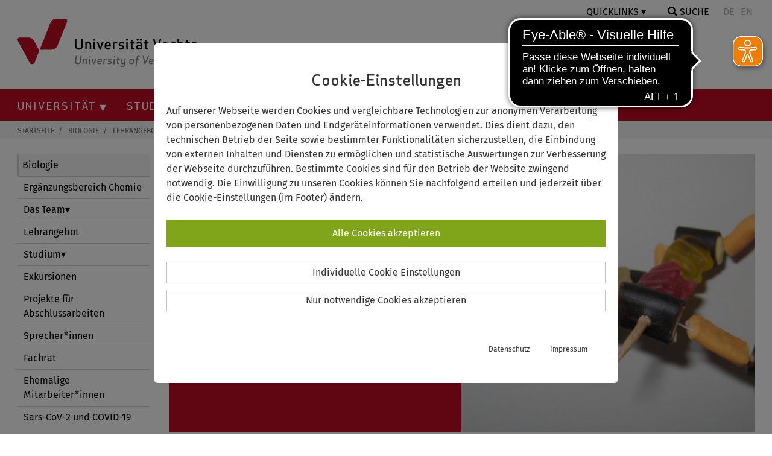

--- FILE ---
content_type: text/html; charset=utf-8
request_url: https://www.uni-vechta.de/biologie/lehrangebot/modul-bib001/einblick
body_size: 15494
content:
<!DOCTYPE html> <html dir="ltr" lang="de-DE"> <head> <meta charset="utf-8"> <!--
	© Universität Vechta
	This website is powered by TYPO3 - inspiring people to share!
	TYPO3 is a free open source Content Management Framework initially created by Kasper Skaarhoj and licensed under GNU/GPL.
	TYPO3 is copyright 1998-2026 of Kasper Skaarhoj. Extensions are copyright of their respective owners.
	Information and contribution at https://typo3.org/
--> <meta http-equiv="x-ua-compatible" content="IE=edge"> <meta name="robots" content="index,follow"> <meta name="viewport" content="width=device-width, initial-scale=1.0"> <meta name="twitter:card" content="summary"> <meta name="facebook-domain-verification" content="pgtrq74r70v2sms13pj8ountgtahww"> <meta name="pagekey" content="1908"> <meta name="title" content="Einblick - Uni Vechta"> <link rel="stylesheet" href="/typo3temp/assets/compressed/merged-7a5226561c20873eaac20ca5b956c1b6-acc651cbe9da50c7b59572ff652e423d.css.gzip?1759744535" media="all"> <script src="/typo3temp/assets/compressed/merged-4be05a942ffb676dafa5d3ad4efcc6aa-f4815d1d8edc7a6af2802575be6246ed.js.gzip?1709708434"></script> <script src="/typo3temp/assets/compressed/merged-2cf754c6eef72e22885a5a23cd721a3a-47dd9ba4f15a2dbdb3178e428ae41108.js.gzip?1719822779"></script> <link rel="shortcut icon" type="image/x-icon" href="/typo3conf/ext/uni_sitepackage/Resources/Public/Icons/favicon.png"><title>Einblick - Uni Vechta</title> <script>
  // Define dataLayer and the gtag function.
  window.dataLayer = window.dataLayer || [];
  function gtag(){dataLayer.push(arguments);}
  // Default to 'denied'.
  gtag('consent', 'default', {'ad_storage': 'denied', 'analytics_storage': 'denied', 'wait_for_update': 500});
  var cons = 0; var al = 0; var ad = 0;
</script> <script defer src="https://cdn.eye-able.com/configs/www.uni-vechta.de.js"></script> <script defer src="https://cdn.eye-able.com/public/js/eyeAble.js"></script> <div id="c36111" class="frame frame-default frame-type-list frame-layout-0"> </div> <a id="c22822"></a> <a id="c22823"></a> <link rel="canonical" href="https://www.uni-vechta.de/biologie/lehrangebot/modul-bib001/einblick"> <script type="application/ld+json">[{"@context":"https:\/\/www.schema.org","@type":"BreadcrumbList","itemListElement":[{"@type":"ListItem","position":1,"item":{"@id":"https:\/\/www.uni-vechta.de\/","name":"Startseite"}},{"@type":"ListItem","position":2,"item":{"@id":"https:\/\/www.uni-vechta.de\/verzeichnis-fakultaet-ii","name":"Fakult\u00e4t II"}},{"@type":"ListItem","position":3,"item":{"@id":"https:\/\/www.uni-vechta.de\/biologie","name":"Biologie"}},{"@type":"ListItem","position":4,"item":{"@id":"https:\/\/www.uni-vechta.de\/biologie\/lehrangebot","name":"Lehrangebot"}},{"@type":"ListItem","position":5,"item":{"@id":"https:\/\/www.uni-vechta.de\/biologie\/lehrangebot\/modul-bib001","name":"Modul bib001"}},{"@type":"ListItem","position":6,"item":{"@id":"https:\/\/www.uni-vechta.de\/biologie\/lehrangebot\/modul-bib001\/einblick","name":"Einblick"}}]}]</script> </head> <body id="layout-0" class="page-1908 lay-col2"> <header id="layout-header"> <a tabindex="0" class="screen-reader-text no-transl" href="/biologie/lehrangebot/modul-bib001/einblick#content"> Springe zum Inhalt </a> <div id="topnav" class="w3-row"> <div class="w3-container"> <div id="linkbar" class="w3-right w3-white"> <div class="w3-dropdown-click"> <button id="quicklinks" class="w3-button uppercase">Quicklinks</button> <div class="ql-drop w3-dropdown-content w3-bar-block w3-card-4"> <a href="https://www.uni-vechta.de/panorama/index.html" target="_blank" class="ql w3-bar-item w3-button" tabindex="0"> <img class="quicklink" src="//www.uni-vechta.de/fileadmin/user_upload/Homepage/Icons/Quicklinks/street-view-solid.svg">360° Rundgang </a> <a href="https://campusmap.uni-vechta.de/" target="_blank" class="ql w3-bar-item w3-button" tabindex="0" rel="noreferrer"> <img class="quicklink" src="//www.uni-vechta.de/fileadmin/user_upload/Homepage/Icons/Quicklinks/map-marker-alt-solid.svg">CampusMap </a> <a href="https://www.uni-vechta.de/bibliothek" class="ql w3-bar-item w3-button" tabindex="0"> <img class="quicklink" src="//www.uni-vechta.de/fileadmin/user_upload/Homepage/Icons/Quicklinks/book-solid.svg">Bibliothek </a> <a href="https://www.uni-vechta.de/rechenzentrum" class="ql w3-bar-item w3-button" tabindex="0"> <img class="quicklink" src="//www.uni-vechta.de/fileadmin/user_upload/Homepage/Icons/Quicklinks/network-wired-solid.svg">Rechenzentrum </a> <a href="https://webmail.uni-vechta.de/" target="_blank" class="ql w3-bar-item w3-button" tabindex="0" rel="noreferrer"> <img class="quicklink" src="//www.uni-vechta.de/fileadmin/user_upload/Homepage/Icons/Quicklinks/envelope-solid.svg">Webmail </a> <a href="https://www.uni-vechta.de/ki-hub" class="ql w3-bar-item w3-button" tabindex="0"> <img class="quicklink" src="//www.uni-vechta.de/fileadmin/user_upload/Homepage/Icons/Quicklinks/head-side-solid.svg">Ki-Hub </a> <a href="https://www.uni-vechta.de/zentrum-fuer-hochschulsport" class="ql w3-bar-item w3-button" tabindex="0"> <img class="quicklink" src="//www.uni-vechta.de/fileadmin/user_upload/Homepage/Icons/Quicklinks/person-running-solid.svg">Hochschulsport </a> <a href="https://studip.uni-vechta.de/" target="_blank" class="ql w3-bar-item w3-button" tabindex="0" rel="noreferrer"> <img class="quicklink" src="//www.uni-vechta.de/fileadmin/user_upload/Homepage/Icons/Quicklinks/dot-circle-regular.svg">Stud.IP </a> <a href="https://hisinone.uni-vechta.de/qisserver/pages/cs/sys/portal/hisinoneStartPage.faces" target="_blank" class="ql w3-bar-item w3-button" tabindex="0" rel="noreferrer"> <img class="quicklink" src="//www.uni-vechta.de/fileadmin/user_upload/Homepage/Icons/Quicklinks/graduation-cap-solid.svg">Online-Service </a> <a href="https://www.studentenwerk-osnabrueck.de/de/essen/speiseplaene/mensa-vechta.html" target="_blank" class="ql w3-bar-item w3-button" tabindex="0" rel="noreferrer"> <img class="quicklink" src="//www.uni-vechta.de/fileadmin/user_upload/Homepage/Icons/Quicklinks/utensils-solid.svg">Mensa </a> <a href="https://www.mynewsdesk.com/de/universitaet-vechta" target="_blank" class="ql w3-bar-item w3-button" tabindex="0" rel="noreferrer"> <img class="quicklink" src="//www.uni-vechta.de/fileadmin/user_upload/Homepage/Icons/Quicklinks/newspaper-solid.svg">Newsroom </a> <a href="https://www.uni-vechta.de/marketing-und-kommunikation/team" class="ql w3-bar-item w3-button" tabindex="0"> <img class="quicklink" src="//www.uni-vechta.de/fileadmin/user_upload/Homepage/Icons/Quicklinks/id-card-regular.svg">Pressekontakt </a> <a href="https://www.uni-vechta.de/interne-verwaltung" class="ql w3-bar-item w3-button qlLast" tabindex="0"> <img class="quicklink" src="//www.uni-vechta.de/fileadmin/user_upload/Homepage/Icons/Quicklinks/user-edit-solid.svg">Interne Verwaltung </a> </div> </div> <a tabindex="0" id="btnsea" onclick="document.getElementById('searchbox').style.display='block'" class="w3-bar-item w3-button uppercase"> <i class="fa fa-search"></i>&nbsp;Suche</a> <div id="searchbox" class="w3-modal"> <div class="w3-modal-content w3-card-4 w3-animate-zoom"> <header class="w3-container w3-red"> <span id="seaclose" tabindex="0" onclick="document.getElementById('searchbox').style.display='none'" class="w3-button w3-display-topright">&times;</span> <h3 class="uppercase">Suche</h3> </header> <div class="w3-container"> <div id="c2520" class="frame frame-default frame-type-list frame-layout-0"> <form method="post" class="searchbox" id="tx_indexedsearch" action="/suche?tx_indexedsearch_pi2%5Baction%5D=search&amp;tx_indexedsearch_pi2%5Bcontroller%5D=Search&amp;cHash=bea1be75abb84cbc64c8b460dcceafb8"> <div> <input type="hidden" name="tx_indexedsearch_pi2[__referrer][@extension]" value="IndexedSearch"> <input type="hidden" name="tx_indexedsearch_pi2[__referrer][@controller]" value="Search"> <input type="hidden" name="tx_indexedsearch_pi2[__referrer][@action]" value="form"> <input type="hidden" name="tx_indexedsearch_pi2[__referrer][arguments]" value="YTowOnt9bee4c8e437dc74230ee157afedce522273db84af"> <input type="hidden" name="tx_indexedsearch_pi2[__referrer][@request]" value="{&quot;@extension&quot;:&quot;IndexedSearch&quot;,&quot;@controller&quot;:&quot;Search&quot;,&quot;@action&quot;:&quot;form&quot;}fba4284b086c30824d37233db1eb199fa114270e"> <input type="hidden" name="tx_indexedsearch_pi2[__trustedProperties]" value="{&quot;search&quot;:{&quot;_sections&quot;:1,&quot;_freeIndexUid&quot;:1,&quot;pointer&quot;:1,&quot;ext&quot;:1,&quot;searchType&quot;:1,&quot;defaultOperand&quot;:1,&quot;mediaType&quot;:1,&quot;sortOrder&quot;:1,&quot;group&quot;:1,&quot;languageUid&quot;:1,&quot;desc&quot;:1,&quot;numberOfResults&quot;:1,&quot;extendedSearch&quot;:1,&quot;sword&quot;:1}}347da4ffa487ccb30e7622b2a97bcb68f7788647"> </div> <input type="hidden" name="tx_indexedsearch_pi2[search][_sections]" value="0"> <input id="tx_indexedsearch_freeIndexUid" type="hidden" name="tx_indexedsearch_pi2[search][_freeIndexUid]" value="_"> <input id="tx_indexedsearch_pointer" type="hidden" name="tx_indexedsearch_pi2[search][pointer]" value="0"> <input type="hidden" name="tx_indexedsearch_pi2[search][ext]" value=""> <input type="hidden" name="tx_indexedsearch_pi2[search][searchType]" value="1"> <input type="hidden" name="tx_indexedsearch_pi2[search][defaultOperand]" value="0"> <input type="hidden" name="tx_indexedsearch_pi2[search][mediaType]" value="-1"> <input type="hidden" name="tx_indexedsearch_pi2[search][sortOrder]" value="rank_flag"> <input type="hidden" name="tx_indexedsearch_pi2[search][group]" value=""> <input type="hidden" name="tx_indexedsearch_pi2[search][languageUid]" value="0"> <input type="hidden" name="tx_indexedsearch_pi2[search][desc]" value=""> <input type="hidden" name="tx_indexedsearch_pi2[search][numberOfResults]" value="10"> <input type="hidden" name="tx_indexedsearch_pi2[search][extendedSearch]" value=""> <input placeholder="Suchbegriff" class="w3-input" id="search" type="text" name="tx_indexedsearch_pi2[search][sword]" value=""> <button type="submit" name="search[submitButton]" title="suchen"><i class="fa fa-search"></i></button> </form> </div> </div> <footer class="w3-container w3-red"> <button style="margin:15px 0;border:none;" tabindex="1" class="w3-red w3-border-red w3-hover-grey"><a href="/studium/beratung-und-service/faqs-bewerbung-studium"> FAQs Bewerbung & Studium </a></button> </footer> </div> </div> <script>var modal=document.getElementById("searchbox");window.onclick=function(e){e.target==modal&&(modal.style.display="none"),document.getElementById("search").focus()};var a=document.getElementById("btnsea");a.addEventListener("keyup",function(e){"Enter"===e.key&&(e.preventDefault(),document.getElementById("btnsea").click())});var span=document.getElementById("seaclose");span.addEventListener("keyup",function(e){"Enter"===e.key&&(e.preventDefault(),document.getElementById("seaclose").click())});</script> <span class="langswitcher no-transl"> <button class="w3-bar-item w3-button" disabled>DE</button> <button class="w3-bar-item w3-button" disabled>EN</button> </span> </div> <a class="header-logo" title="Universität Vechta Startseite" href="/"> <svg version="1.1" baseProfile="basic" class="logo" xmlns="http://www.w3.org/2000/svg" x="0" y="0" height="80" viewBox="0 0 659.5 177.2" xml:space="preserve"> <style>
					.uvst0 {
						fill: #888
					}
					.uvst1 {
						fill: #c10b25
					}
				</style> <switch> <g> <path class="uvst0" d="m228.7 156.5 2.5-20h4.2l-2.5 20.5c-1.1 8.8-8.4 10.1-12.1 10.1-3.7 0-10.7-1.4-9.6-10.1l2.5-20.5h4.2l-2.5 20c-.7 6.2 3.6 6.6 5.9 6.6 2.2 0 6.7-.4 7.4-6.6zM251.9 152.4c.2-1.9-1.1-2.6-3-2.6-2 0-3.6.4-4.7 1l-1.9 15.8h-4.1l2.4-20.1h2.8l.3 1.1c1.8-1.1 3.9-1.6 5.8-1.6 4.9 0 7.1 2.4 6.6 6.5l-1.7 14.2h-4.1l1.6-14.3zM265.4 167.2c-3.2 0-4.7-1.3-4.3-4.9l1.9-15.8h4.1l-1.9 15.9c-.1.7.3.9 1.4.9l-.4 3.8h-.8zm.8-30.2c1.6 0 2.7 1.2 2.5 2.8-.2 1.6-1.6 2.8-3.2 2.8s-2.7-1.2-2.5-2.8c.3-1.5 1.7-2.8 3.2-2.8zM286.3 146.6h4.5l-10.4 20.6h-2.9l-5.4-20.6h4.5l3.1 14.5 6.6-14.5zM296.7 158.5c0 2.8.9 4.8 4.1 4.8 2.6 0 4.5-.4 7.1-1.4l-.5 3.9c-2.7 1.2-5.1 1.4-7.1 1.4-6.8 0-8.4-4.2-7.7-10.6.8-6.4 3.5-10.6 10.3-10.6 5.6 0 7.7 2.9 7.2 6.5-.3 3.3-2.3 6-8.4 6h-5zm5.7-3.5c2.6 0 3.4-1 3.5-2.4.2-1.4-.4-2.7-3.5-2.7-3.5 0-4.7 2.2-5.3 5.1h5.3zM327.7 150.5c-1-.4-2.1-.6-2.9-.6-2.1 0-3.5.4-4.7 1l-1.9 15.8H314l2.4-20.1h2.8l.3 1.1c1.8-1.1 3.9-1.6 5.8-1.6.9 0 2.1.1 2.9.3l-.5 4.1zM339.2 154.5c5.8.6 6.9 2.6 6.5 6.1-.4 3.2-2.8 6.6-9 6.6-1.9 0-4.8-.5-6.2-1.1l.5-3.9c1.5.6 3.7 1.2 6.2 1.2 3.3 0 4.4-1.4 4.5-2.7.2-1.3-.2-2.2-3.3-2.5-5.9-.5-6.8-2.7-6.4-5.7.4-3 2.7-6.4 8.5-6.4 1.8 0 4 .2 6 1.2l-.4 3.8c-1.9-.6-3.7-1.2-6.1-1.2-3.1 0-3.9 1.1-4 2.6-.4 1.1.2 1.7 3.2 2zM355.7 167.2c-3.2 0-4.7-1.3-4.3-4.9l1.9-15.8h4.1l-1.9 15.9c-.1.7.3.9 1.4.9l-.4 3.8h-.8zm.9-30.2c1.6 0 2.7 1.2 2.5 2.8-.2 1.6-1.6 2.8-3.2 2.8s-2.7-1.2-2.5-2.8c.2-1.5 1.6-2.8 3.2-2.8zM373.1 166.9c-1 .2-2.2.2-2.6.2-3.3 0-6.4-1.7-6-5.6l1.4-11.5h-3.7l.3-2.5 3.9-1 .6-5.1 4.2-1.1-.8 6.2h5.9l-.4 3.5H370l-1.4 11.1c-.2 1.7.8 2.2 2.6 2.2.8 0 1.8-.1 2.3-.2l-.4 3.8zM383.4 160.8c-.2 1.9 1.1 2.6 2.9 2.6 2 0 3.7-.4 4.8-1l1.9-15.8h4.1l-2.6 21.5c-.6 5.1-2.1 9.2-9.5 9.2-4.2 0-6.2-.7-7.6-1.4l.5-4.4c1.6 1 4.8 2 7.6 1.9 4.3-.1 4.6-3 4.9-5.3l.2-2c-1.5.7-3.2 1.1-4.8 1.1-4.9 0-7.1-2.4-6.6-6.5l1.7-14.2h4.1l-1.6 14.3zM417.5 167.2c-7.2 0-8.2-4.3-7.4-10.6.8-6.3 2.8-10.6 10-10.6 7.3 0 8.2 4.3 7.4 10.6-.7 6.3-2.7 10.6-10 10.6zm2.1-17.3c-4.3 0-4.9 2.9-5.4 6.8-.5 3.8-.5 6.8 3.8 6.8 4.2 0 5-2.9 5.5-6.8.4-3.9.3-6.8-3.9-6.8zM448 140.2c-.9-.2-2.2-.4-3.3-.4-2 0-3.5.8-3.7 2.6l-.5 4.1h5.9l-.4 3.5h-6l-3.3 26.6h-4.1l3.3-26.6h-3.7l.3-2.5 3.9-1 .5-4.2c.5-4.1 3-6.4 8.2-6.4.8 0 2.5.1 3.3.4l-.4 3.9zM478.6 136.5h4.6l-14.4 30.7h-2.9l-7-30.7h4.6l4.7 23.6 10.4-23.6zM486 158.5c0 2.8.9 4.8 4.1 4.8 2.6 0 4.5-.4 7.1-1.4l-.5 3.9c-2.7 1.2-5.1 1.4-7.1 1.4-6.8 0-8.4-4.2-7.7-10.6s3.5-10.6 10.3-10.6c5.6 0 7.7 2.9 7.2 6.5-.3 3.3-2.3 6-8.4 6h-5zm5.7-3.5c2.6 0 3.4-1 3.5-2.4.2-1.4-.4-2.7-3.5-2.7-3.5 0-4.7 2.2-5.3 5.1h5.3zM512.2 163.4c2.5 0 4.4-.5 6.5-1.2l-.5 3.8c-2 .9-4.5 1.2-6.4 1.2-6.8 0-8.4-4.2-7.7-10.6s3.5-10.6 10.3-10.6c1.9 0 4.4.3 6.2 1.2l-.6 3.8c-1.9-.7-3.7-1.2-6.2-1.2-3.9 0-5.1 3.1-5.6 6.8-.4 3.7.1 6.8 4 6.8zM537.2 152.4c.2-1.9-1.1-2.6-3-2.6-2 0-3.6.4-4.7 1l-1.9 15.8h-4.1l3.7-30.2h4.1L530 147c1.5-.7 3.2-1.1 4.8-1.1 4.9 0 7.1 2.4 6.6 6.5l-1.7 14.2h-4.1l1.6-14.2zM556.6 166.9c-1 .2-2.2.2-2.6.2-3.3 0-6.4-1.7-5.9-5.6l1.4-11.5h-3.7l.3-2.5 3.9-1 .6-5.1 4.2-1.1-.8 6.2h5.9l-.4 3.5h-5.9l-1.4 11.1c-.2 1.7.8 2.2 2.6 2.2.8 0 1.8-.1 2.3-.2l-.5 3.8zM576.5 166.7l-.3-1.1c-1.9 1-3.8 1.6-5.7 1.6-6.8 0-8.2-4.3-7.4-10.6.8-6.3 3.2-10.6 10-10.6 1.9 0 3.6.6 5.3 1.6l.5-1.1h2.7l-2.4 20.1h-2.7zm.6-15.9c-1.1-.6-2.5-1-4.5-1-3.9 0-4.9 3.1-5.3 6.8-.4 3.6-.2 6.8 3.7 6.8 2 0 3.5-.4 4.7-1l1.4-11.6z" /> <g> <path d="M234.4 99.6V72.9h5.6v27.4c0 11.7-9.6 13.5-14.5 13.5S211 112 211 100.3V72.9h5.6v26.7c0 8.2 5.8 8.8 8.9 8.8 3.1 0 8.9-.6 8.9-8.8zM264.7 94.2c0-2.5-1.9-3.4-4.3-3.4-2.7 0-4.8.6-6.2 1.3v21.1h-5.5V86.3h3.7l.5 1.5c2.2-1.4 4.9-2.2 7.5-2.2 6.6 0 9.9 3.2 9.9 8.6v18.9h-5.5V94.2zM281.3 73.6c2.1 0 3.8 1.7 3.8 3.8 0 2.1-1.7 3.8-3.8 3.8-2.1 0-3.8-1.7-3.8-3.8 0-2.1 1.7-3.8 3.8-3.8zm3.7 40.2c-4.2 0-6.5-1.7-6.5-6.5v-21h5.4v21.2c0 1 .5 1.2 2.1 1.2v5.1h-1zM309.6 86.3h6.1l-10.5 27.5h-3.8l-10.5-27.5h6l6.4 19.4 6.3-19.4zM325.4 102.3c.4 3.7 2 6.4 6.3 6.4 3.4 0 5.9-.5 9.2-1.9v5.2c-3.4 1.6-6.6 1.8-9.2 1.8-9.1 0-12-5.6-12-14.1s2.9-14.1 12-14.1c9.4 0 10.7 6.6 10.7 14.1v2.6h-17zm-.1-4.7h11.3c-.1-3.5-.6-6.8-5-6.8-4.6-.1-5.9 2.9-6.3 6.8zM365.5 91.5c-1.3-.5-2.9-.8-4-.8-2.8 0-4.7.6-6.2 1.3v21.1h-5.5V86.3h3.7l.5 1.5c2.3-1.4 4.9-2.2 7.5-2.2 1.2 0 2.8.2 4 .4v5.5zM381.5 96.9c7.8.8 9.6 3.4 9.6 8.1 0 4.3-2.7 8.8-11 8.8-2.6 0-6.5-.7-8.5-1.5v-5.2c2.1.8 5.1 1.6 8.5 1.6 4.3 0 5.6-1.8 5.6-3.6s-.6-2.9-4.8-3.3c-7.9-.7-9.5-3.6-9.5-7.6 0-4 2.5-8.5 10.3-8.5 2.5 0 5.4.3 8.2 1.6v5.1c-2.6-.9-5.1-1.6-8.3-1.6-4.1 0-5 1.5-5 3.4 0 1.5.8 2.3 4.9 2.7zM401.9 73.6c2.1 0 3.8 1.7 3.8 3.8 0 2.1-1.7 3.8-3.8 3.8-2.1 0-3.8-1.7-3.8-3.8 0-2.1 1.7-3.8 3.8-3.8zm3.7 40.2c-4.2 0-6.5-1.7-6.5-6.5v-21h5.4v21.2c0 1 .5 1.2 2.1 1.2v5.1h-1zM428.7 113.5c-1.3.3-2.9.3-3.4.3-4.4 0-8.8-2.3-8.8-7.5V91.1h-5v-3.3l5-1.4v-6.8l5.4-1.5v8.3h7.9v4.7h-7.9v14.8c0 2.3 1.5 2.9 3.9 2.9 1 0 2.4-.1 2.9-.2v4.9zM446.5 90.7c-3.2 0-7.2.9-9.2 1.6v-5.1c2.1-1 6.6-1.6 9.2-1.6 8.3 0 10.4 3.8 10.4 9.3v18.2h-3.7l-.5-1.4c-2.2 1.3-5.1 2.1-7.5 2.1-7.5 0-9.8-4.5-9.8-9.2 0-4.2 2-8 9.9-8.6l6.1-.5V95c0-2.9-1-4.3-4.9-4.3zm-5.9-17.1c2.1 0 3.8 1.7 3.8 3.8 0 2.1-1.7 3.8-3.8 3.8-2.1 0-3.8-1.7-3.8-3.8.1-2.1 1.7-3.8 3.8-3.8zm4.7 27c-3.4.3-4.3 2.2-4.3 4.1 0 1.8.4 4.1 4.3 4.1 2.3 0 4.7-.8 6.1-1.7v-7l-6.1.5zm7.1-27c2.1 0 3.8 1.7 3.8 3.8 0 2.1-1.7 3.8-3.8 3.8-2.1 0-3.8-1.7-3.8-3.8 0-2.1 1.7-3.8 3.8-3.8zM479.8 113.5c-1.3.3-2.9.3-3.4.3-4.4 0-8.8-2.3-8.8-7.5V91.1h-5v-3.3l5-1.4v-6.8l5.4-1.5v8.3h7.9v4.7H473v14.8c0 2.3 1.5 2.9 3.9 2.9 1 0 2.4-.1 2.9-.2v4.9zM522.2 72.9h6.2l-14.3 40.9h-3.9L496 72.9h6.2l10.1 31.5 9.9-31.5zM535.7 102.3c.4 3.7 2 6.4 6.3 6.4 3.4 0 5.9-.5 9.2-1.9v5.2c-3.4 1.6-6.6 1.8-9.2 1.8-9.1 0-12-5.6-12-14.1s2.9-14.1 12-14.1c9.4 0 10.7 6.6 10.7 14.1v2.6h-17zm-.1-4.7H547c-.1-3.5-.6-6.8-5-6.8-4.6-.1-6 2.9-6.4 6.8zM571.6 108.8c3.3 0 5.8-.6 8.4-1.6v5.1c-2.5 1.2-5.9 1.6-8.4 1.6-9.1 0-12-5.6-12-14.1s2.9-14.1 12-14.1c2.5 0 5.9.4 8.4 1.6v5.1c-2.6-.9-5.1-1.6-8.4-1.6-5.3 0-6.4 4.1-6.4 9 0 4.8 1.1 9 6.4 9zM603.1 94.2c0-2.5-1.9-3.4-4.3-3.4-2.7 0-4.8.6-6.2 1.3v21.1h-5.4V72.9h5.4v14.2c1.9-1 4.1-1.4 6.2-1.4 6.6 0 9.9 3.2 9.9 8.6v18.9h-5.5v-19zM631.3 113.5c-1.3.3-2.9.3-3.4.3-4.4 0-8.8-2.3-8.8-7.5V91.1h-5v-3.3l5-1.4v-6.8l5.4-1.5v8.3h7.9v4.7h-7.9v14.8c0 2.3 1.5 2.9 3.9 2.9 1 0 2.4-.1 2.9-.2v4.9zM649.1 90.7c-3.2 0-7.2.9-9.2 1.6v-5.1c2.1-1 6.6-1.6 9.2-1.6 8.3 0 10.4 3.8 10.4 9.3v18.2h-3.7l-.5-1.4c-2.2 1.3-5.1 2.1-7.5 2.1-7.5 0-9.8-4.5-9.8-9.2 0-4.2 2-8 9.9-8.6l6.1-.5V95c0-2.9-1.1-4.3-4.9-4.3zm-1.2 9.9c-3.4.3-4.3 2.2-4.3 4.1 0 1.8.4 4.1 4.3 4.1 2.3 0 4.7-.8 6.1-1.7v-7l-6.1.5z" /> </g> <path class="uvst1" d="M124.7 113.8h-43l39.1-98.7C124.5 6 133.3 0 143.1 0h31.6c5.5 0 9.3 5.6 7.3 10.7l-35 88c-3.6 9.2-12.5 15.1-22.3 15.1zM80.3 117.3 60.9 81.7C56.7 74 48.6 69.2 39.8 69.2h-32c-5.9 0-9.7 6.4-6.9 11.6l43.9 80.7c4.1 7.5 15 6.8 18.2-1.1l17.3-43.1z" /> </g> </switch> </svg> </a> </div> </div> <nav id="mainnavi" class="w3-row"> <ul class="megamenu"> <li><a id="nav-toggle" class="icon">NAVIGATION &#8801;</a> </li> <li id="fixed-logo" class="w3-left"> <a title="Universität Vechta Startseite" href="/"> <svg version="1.1" baseProfile="basic" id="LogoV" xmlns="http://www.w3.org/2000/svg" x="0" y="0" width="40" height="40" viewBox="0 0 182.6 166.7" xml:space="preserve"> <style>
						.st0 {
							fill-rule: evenodd;
							clip-rule: evenodd;
							fill: #FFFFFF;
						}
					</style> <switch> <g> <path class="st0" d="M124.7 113.8h-43l39.1-98.7C124.5 6 133.3 0 143.1 0h31.6c5.5 0 9.3 5.6 7.3 10.7l-35 88c-3.6 9.2-12.5 15.1-22.3 15.1zM80.3 117.3 60.9 81.7C56.7 74 48.6 69.2 39.8 69.2h-32c-5.9 0-9.7 6.4-6.9 11.6l43.9 80.7c4.1 7.5 15 6.8 18.2-1.1l17.3-43.1z" /> </g> </switch> </svg> </a> </li> <li class="dropdown"><button class="dropbtn lvl-1">Universität <span tabindex="0" class="pmToggle1"><i class="fasToggle1 fas fa-plus"></i></span> </button> <ul class="dropdown-content"> <li class="row"> <ul class="columns4"> <li class="col-header-nl dropdown-sub"> <p>Information</p> <span tabindex="0" class="pmToggle2"><i class="fasToggle2 fas fa-plus"></i></span> </li> <ul class="dropdown-content-sub"> <li> <a href="/universitaet/profil" title="Profil"> <p>Profil</p> </a> </li> <li> <a href="/universitaet/praesidium" title="Präsidium"> <p>Präsidium</p> </a> </li> <li> <a href="/gremienverwaltung" title="Gremien"> <p>Gremien</p> </a> </li> <li> <a href="/studium/studienorientierung/studieren-in-vechta" title="Studieren in Vechta"> <p>Studieren in Vechta</p> </a> </li> <li> <a href="https://karriere.uni-vechta.de" title="Karriere an der Uni" target="_blank"> <p>Karriere an der Uni</p> </a> </li> <li> <a href="/universitaet/mediathek" title="Mediathek"> <p>Mediathek</p> </a> </li> <li> <a href="https://www.mynewsdesk.com/de/universitaet-vechta" title="Presse" target="_blank" rel="noreferrer"> <p>Presse</p> </a> </li> <li> <a href="/universitaet/organigramm" title="Organigramm"> <p>Organigramm</p> </a> </li> </ul> </ul> <ul class="columns4"> <li class="col-header-nl dropdown-sub"> <p>Einrichtungen</p> <span tabindex="0" class="pmToggle2"><i class="fasToggle2 fas fa-plus"></i></span> </li> <ul class="dropdown-content-sub"> <li> <a href="/fakultaeten" title="Fakultäten"> <p>Fakultäten</p> </a> </li> <li> <a href="/bibliothek" title="Universitätsbibliothek"> <p>Universitätsbibliothek</p> </a> </li> <li> <a href="/mokulab" title="MO•KU•LAB"> <p>MO•KU•LAB</p> </a> </li> <li> <a href="/zukunftsbeirat" title="Zukunftsbeirat"> <p>Zukunftsbeirat</p> </a> </li> <li> <a href="/weitere-einrichtungen" title="Weitere Einrichtungen"> <p>Weitere Einrichtungen</p> </a> </li> </ul> </ul> <ul class="columns4"> <li class="col-header-nl dropdown-sub"> <p>Organisation</p> <span tabindex="0" class="pmToggle2"><i class="fasToggle2 fas fa-plus"></i></span> </li> <ul class="dropdown-content-sub"> <li> <a href="/praesidialbuero" title="Präsidialbüro"> <p>Präsidialbüro</p> </a> </li> <li> <a href="/referate" title="Referate"> <p>Referate</p> </a> </li> <li> <a href="/zentrale-verwaltung" title="Zentrale Verwaltung"> <p>Zentrale Verwaltung</p> </a> </li> <li> <a href="/zentrale-einrichtungen" title="Zentrale Einrichtungen"> <p>Zentrale Einrichtungen</p> </a> </li> <li> <a href="/vertretungen" title="Vertretungen"> <p>Vertretungen</p> </a> </li> <li> <a href="/beauftragte" title="Beauftragte"> <p>Beauftragte</p> </a> </li> <li> <a href="/personenverzeichnis" title="Personenverzeichnis"> <p>Personenverzeichnis</p> </a> </li> </ul> </ul> <ul class="columns4"> <li class="col-header-nl dropdown-sub"> <p>Partnerschaften</p> <span tabindex="0" class="pmToggle2"><i class="fasToggle2 fas fa-plus"></i></span> </li> <ul class="dropdown-content-sub"> <li> <a href="/alumni" title="Alumni"> <p>Alumni</p> </a> </li> <li> <a href="/universitaetsgesellschaft" title="Universitätsgesellschaft"> <p>Universitätsgesellschaft</p> </a> </li> <li> <a href="/deutschlandstipendium" title="Deutschlandstipendium"> <p>Deutschlandstipendium</p> </a> </li> <li> <a href="/om-stipendium" title="OM-Stipendium"> <p>OM-Stipendium</p> </a> </li> <li> <a href="/stuhlpatenschaft" title="Stuhlpatenschaften"> <p>Stuhlpatenschaften</p> </a> </li> </ul> </ul> </li> </ul> </li> <li class="dropdown"><button class="dropbtn lvl-1">Studium <span tabindex="0" class="pmToggle1"><i class="fasToggle1 fas fa-plus"></i></span> </button> <ul class="dropdown-content"> <li class="row"> <ul class="columns4"> <li class="col-header dropdown-sub"> <a href="/studium/studiengaenge" title="Studienangebot"> <p>Studienangebot</p> </a> <span tabindex="0" class="pmToggle2"><i class="fasToggle2 fas fa-plus"></i></span> </li> <ul class="dropdown-content-sub"> <li> <a href="/studium/studiengaenge" title="Studiengänge A-Z"> <p>Studiengänge A-Z</p> </a> </li> <li> <a href="/bewerbung-und-einschreibung" title="Bewerbung/Einschreiben"> <p>Bewerbung/Einschreiben</p> </a> </li> <li> <a href="/studium/studiengaenge/lehramt" title="Lehramt"> <p>Lehramt</p> </a> </li> <li> <a href="/profilierungsbereich" title="Profilierungsbereich"> <p>Profilierungsbereich</p> </a> </li> <li> <a href="/promotionsstudium" title="Promotionsstudium"> <p>Promotionsstudium</p> </a> </li> <li> <a href="/gasthoerstudium" title="Gasthörstudium"> <p>Gasthörstudium</p> </a> </li> </ul> </ul> <ul class="columns4"> <li class="col-header dropdown-sub"> <a href="/studium/studienorientierung" title="Studien&amp;shy;orientierung"> <p>Studien­orientierung</p> </a> <span tabindex="0" class="pmToggle2"><i class="fasToggle2 fas fa-plus"></i></span> </li> <ul class="dropdown-content-sub"> <li> <a href="/studium/studienorientierung/angebote-zur-orientierung" title="Angebote zur Orientierung"> <p>Angebote zur Orientierung</p> </a> </li> <li> <a href="/studium/studienorientierung/studieren-in-vechta" title="Studieren in Vechta"> <p>Studieren in Vechta</p> </a> </li> <li> <a href="/studium/studienorientierung/studienfinanzierung" title="Studienfinanzierung"> <p>Studienfinanzierung</p> </a> </li> <li> <a href="/studium/studienorientierung/studium-ohne-abitur" title="Studium ohne Abitur"> <p>Studium ohne Abitur</p> </a> </li> <li> <a href="/studium/studienorientierung/studium-mit-familienverantwortung" title="Studium mit Familienverantwortung"> <p>Studium mit Familienverantwortung</p> </a> </li> <li> <a href="/studium/studienorientierung/studium-mit-handicap" title="Studium mit Handicap"> <p>Studium mit Handicap</p> </a> </li> <li> <a href="/international-office/wege-an-die-uni-vechta" title="Internationale Studieninteressierte"> <p>Internationale Studieninteressierte</p> </a> </li> <li> <a href="/international-office/wege-an-die-uni-vechta/gefluechtete" title="Studieninteressierte mit Fluchthintergrund"> <p>Studieninteressierte mit Fluchthintergrund</p> </a> </li> </ul> </ul> <ul class="columns4"> <li class="col-header dropdown-sub"> <a href="/studium/studienorganisation" title="Studien&amp;shy;organisation"> <p>Studien­organisation</p> </a> <span tabindex="0" class="pmToggle2"><i class="fasToggle2 fas fa-plus"></i></span> </li> <ul class="dropdown-content-sub"> <li> <a href="/studium/studienorganisation/semestertermine" title="Semestertermine"> <p>Semestertermine</p> </a> </li> <li> <a href="/studium/studienorganisation/lehrangebot" title="Lehrangebot"> <p>Lehrangebot</p> </a> </li> <li> <a href="/studium/studienorganisation/studieneinstieg" title="Studieneinstieg"> <p>Studieneinstieg</p> </a> </li> <li> <a href="/studium/zsb-lernwerkstatt" title="ZSB Lernwerkstatt"> <p>ZSB Lernwerkstatt</p> </a> </li> <li> <a href="/studium/studienorganisation/semesterbeitrag-/-beurlaubung" title="Semesterbeitrag / Rückmeldung / Beurlaubung"> <p>Semesterbeitrag / Rückmeldung / Beurlaubung</p> </a> </li> <li> <a href="/studium/studienorganisation/krankenversicherungspflicht" title="Krankenversicherungspflicht"> <p>Krankenversicherungspflicht</p> </a> </li> <li> <a href="/studium/studienorganisation/anerkennung-/-hoeherstufung-/-wechsel" title="Anerkennung / Höherstufung / Wechsel"> <p>Anerkennung / Höherstufung / Wechsel</p> </a> </li> <li> <a href="/studium/studienorganisation/pruefungen-/-studienabschluss" title="Prüfungen / Studienabschluss / Exmatrikulation"> <p>Prüfungen / Studienabschluss / Exmatrikulation</p> </a> </li> <li> <a href="/studium/studienorganisation/career-service" title="Career Service"> <p>Career Service</p> </a> </li> <li> <a href="/international-office/wege-an-die-uni-vechta" title="Internationale Studierende"> <p>Internationale Studierende</p> </a> </li> <li> <a href="/studium/studienorganisation/downloadcenter" title="Downloadcenter"> <p>Downloadcenter</p> </a> </li> </ul> </ul> <ul class="columns4"> <li class="col-header dropdown-sub"> <a href="/studium/beratung-und-service/serviceeinrichtungen" title="Beratung und Service"> <p>Beratung und Service</p> </a> <span tabindex="0" class="pmToggle2"><i class="fasToggle2 fas fa-plus"></i></span> </li> <ul class="dropdown-content-sub"> <li> <a href="/studium/beratung-und-service/service-point" title="Service Point"> <p>Service Point</p> </a> </li> <li> <a href="/studium/beratung-und-service/zentrale-studienberatung" title="Zentrale Studienberatung"> <p>Zentrale Studienberatung</p> </a> </li> <li> <a href="/studium/beratung-und-service/serviceeinrichtungen" title="Beratungs- und Serviceeinrichtungen"> <p>Beratungs- und Serviceeinrichtungen</p> </a> </li> <li> <a href="https://www.studentenwerk-osnabrueck.de/de/beratung/psychologische-beratung.html" title="Psychosoziale Beratungsstelle (psb)" target="_blank" rel="noreferrer"> <p>Psychosoziale Beratungsstelle (psb)</p> </a> </li> <li> <a href="/studium/beratung-und-service/offene-hochschule" title="Offene Hochschule"> <p>Offene Hochschule</p> </a> </li> <li> <a href="/studium/beratung-und-service/faqs-bewerbung-studium" title="FAQs Bewerbung und Studium"> <p>FAQs Bewerbung und Studium</p> </a> </li> <li> <a href="/ki-hub" title="KI-Hub der Uni Vechta"> <p>KI-Hub der Uni Vechta</p> </a> </li> </ul> </ul> </li> </ul> </li> <li class="dropdown"><button class="dropbtn lvl-1">Forschung <span tabindex="0" class="pmToggle1"><i class="fasToggle1 fas fa-plus"></i></span> </button> <ul class="dropdown-content"> <li class="row"> <ul class="columns4"> <li class="col-header dropdown-sub"> <a href="/forschung/start" title="Forschung"> <p>Forschung</p> </a> <span tabindex="0" class="pmToggle2"><i class="fasToggle2 fas fa-plus"></i></span> </li> <ul class="dropdown-content-sub"> <li> <a href="/universitaet/unsere-profilschwerpunkte" title="Forschungs&amp;shy;schwerpunkte"> <p>Forschungs­schwerpunkte</p> </a> </li> <li> <a href="/forschung/forschungsinstitute" title="Forschungs&amp;shy;institute"> <p>Forschungs­institute</p> </a> </li> <li> <a href="/forschung/neue-forschungsprojekte" title="Neue Forschungs&amp;shy;projekte"> <p>Neue Forschungs­projekte</p> </a> </li> <li> <a href="/forschung/nachgefragt-forschung-in-60-sekunden" title="Nachgefragt - Forschung in 60 Sekunden"> <p>Nachgefragt - Forschung in 60 Sekunden</p> </a> </li> </ul> </ul> <ul class="columns4"> <li class="col-header dropdown-sub"> <a href="/graduiertenzentrum" title="Nachwuchs&amp;shy;förderung"> <p>Nachwuchs­förderung</p> </a> <span tabindex="0" class="pmToggle2"><i class="fasToggle2 fas fa-plus"></i></span> </li> <ul class="dropdown-content-sub"> <li> <a href="/graduiertenzentrum" title="Nachwuchs&amp;shy;förderung durch das Graduierten&amp;shy;zentrum"> <p>Nachwuchs­förderung durch das Graduierten­zentrum</p> </a> </li> <li> <a href="/graduiertenzentrum/faq-promovieren" title="Promotion"> <p>Promotion</p> </a> </li> <li> <a href="/graduiertenzentrum/promotionskolleg" title="Promotionskollegs"> <p>Promotionskollegs</p> </a> </li> <li> <a href="/graduiertenzentrum/habilitation" title="Habilitation"> <p>Habilitation</p> </a> </li> </ul> </ul> <ul class="columns4"> <li class="col-header dropdown-sub"> <a href="/transfer/wissenstransfer" title="Transfer"> <p>Transfer</p> </a> <span tabindex="0" class="pmToggle2"><i class="fasToggle2 fas fa-plus"></i></span> </li> <ul class="dropdown-content-sub"> <li> <a href="/transfer/transferstelle" title="Transferstelle"> <p>Transferstelle</p> </a> </li> <li> <a href="/science-shop" title="Science Shop Vechta Cloppenburg"> <p>Science Shop Vechta Cloppenburg</p> </a> </li> <li> <a href="/transfer/transferprojekte" title="Transfer&amp;shy;projekte"> <p>Transfer­projekte</p> </a> </li> <li> <a href="/transfer/transfereinrichtungen" title="Transfer&amp;shy;einrichtungen"> <p>Transfer­einrichtungen</p> </a> </li> <li> <a href="/transfer/kooperationen-mitgliedschaften" title="Kooperationen und Mitgliedschaften"> <p>Kooperationen und Mitgliedschaften</p> </a> </li> <li> <a href="/transfer/transferstrategie" title="Transfer&amp;shy;strategie"> <p>Transfer­strategie</p> </a> </li> <li> <a href="/transfer/oeffentliche-ringvorlesungen" title="Öffentliche Ringvor&amp;shy;lesungen"> <p>Öffentliche Ringvor­lesungen</p> </a> </li> <li> <a href="/transfer/service-learning" title="Service Learning"> <p>Service Learning</p> </a> </li> <li> <a href="/forschung/rfnt/wissenschaftliche-weiterbildung" title="Wissenschaftliche Weiterbildung"> <p>Wissenschaftliche Weiterbildung</p> </a> </li> <li> <a href="/forschung/rfnt/berufsanerkennungsjahr" title="Berufsanerkennungsjahr"> <p>Berufsanerkennungsjahr</p> </a> </li> </ul> </ul> <ul class="columns4"> <li class="col-header dropdown-sub"> <a href="/forschung/beratung-und-service/beratung-und-service" title="Beratung und Service"> <p>Beratung und Service</p> </a> <span tabindex="0" class="pmToggle2"><i class="fasToggle2 fas fa-plus"></i></span> </li> <ul class="dropdown-content-sub"> <li> <a href="/forschung/rfnt" title="Referat Forschung, Nachwuchsförderung und Transfer"> <p>Referat Forschung, Nachwuchsförderung und Transfer</p> </a> </li> <li> <a href="/forschung/beratung-und-service/wegweiser-forschungsservices" title="Wegweiser Forschungsservices"> <p>Wegweiser Forschungsservices</p> </a> </li> <li> <a href="/forschung/veranstaltungen" title="Veranstaltungen im Bereich Forschungsförderung"> <p>Veranstaltungen im Bereich Forschungsförderung</p> </a> </li> <li> <a href="/forschung/forschungsinformationssystem" title="Forschungsinformationssystem"> <p>Forschungsinformationssystem</p> </a> </li> <li> <a href="/bibliothek/forschungsdatenmanagement" title="Forschungsdatenmanagement"> <p>Forschungsdatenmanagement</p> </a> </li> <li> <a href="/forschung/beratung-und-service/komfortzone" title="KOMFORTzone"> <p>KOMFORTzone</p> </a> </li> <li> <a href="/forschung/beratung-und-service/berichte" title="Berichte"> <p>Berichte</p> </a> </li> </ul> </ul> </li> </ul> </li> <li class="dropdown"><button class="dropbtn lvl-1">Weiterbildung <span tabindex="0" class="pmToggle1"><i class="fasToggle1 fas fa-plus"></i></span> </button> <ul class="dropdown-content"> <li class="row"> <ul class="columns3"> <li class="col-header-nl dropdown-sub"> <p>Überblick</p> <span tabindex="0" class="pmToggle2"><i class="fasToggle2 fas fa-plus"></i></span> </li> <ul class="dropdown-content-sub"> <li> <a href="/forschung/rfnt/wissenschaftliche-weiterbildung" title="Wissenschaftliche Weiterbildung"> <p>Wissenschaftliche Weiterbildung</p> </a> </li> <li> <a href="/weiterbildung/hochschuldidaktische-austauschformate" title="Hochschuldidaktische Weiterbildung"> <p>Hochschuldidaktische Weiterbildung</p> </a> </li> <li> <a href="/forschung/rfnt/berufsanerkennungsjahr" title="Berufsanerkennungsjahr (BAJ)"> <p>Berufsanerkennungsjahr (BAJ)</p> </a> </li> <li> <a href="/zentrum-fuer-lehrerbildung/kompetenzzentrum-fuer-regionale-lehrkraeftefortbildung" title="Kompetenzzentrum für regionale Lehrkräftefortbildung"> <p>Kompetenzzentrum für regionale Lehrkräftefortbildung</p> </a> </li> <li> <a href="/studium/beratung-und-service/offene-hochschule" title="Offene Hochschule"> <p>Offene Hochschule</p> </a> </li> </ul> </ul> </li> </ul> </li> <li class="dropdown"><button class="dropbtn lvl-1">Internationales <span tabindex="0" class="pmToggle1"><i class="fasToggle1 fas fa-plus"></i></span> </button> <ul class="dropdown-content"> <li class="row"> <ul class="columns3"> <li class="col-header dropdown-sub"> <a href="/international-office" title="International Office"> <p>International Office</p> </a> <span tabindex="0" class="pmToggle2"><i class="fasToggle2 fas fa-plus"></i></span> </li> <ul class="dropdown-content-sub"> <li> <a href="/international-office/wege-an-die-uni-vechta" title="Wege an die Uni"> <p>Wege an die Uni</p> </a> </li> <li> <a href="/international-office/wege-in-die-welt" title="Wege in die Welt"> <p>Wege in die Welt</p> </a> </li> <li> <a href="/international-office/internationalisierung-zuhause" title="Internationalisierung zuhause"> <p>Internationalisierung zuhause</p> </a> </li> <li> <a href="/international-office/aktuelles-veranstaltungen" title="Aktuelles &amp; Veranstaltungen"> <p>Aktuelles &amp; Veranstaltungen</p> </a> </li> <li> <a href="/international-office/team-kontakt" title="Team &amp; Kontakt"> <p>Team &amp; Kontakt</p> </a> </li> </ul> </ul> <ul class="columns3"> <li class="col-header dropdown-sub"> <a href="/sprachenzentrum" title="Sprachenzentrum"> <p>Sprachenzentrum</p> </a> <span tabindex="0" class="pmToggle2"><i class="fasToggle2 fas fa-plus"></i></span> </li> <ul class="dropdown-content-sub"> <li> <a href="/sprachenzentrum/sprachmodule" title="Sprachmodule"> <p>Sprachmodule</p> </a> </li> <li> <a href="/sprachenzentrum/schreibberatung" title="Schreibberatung"> <p>Schreibberatung</p> </a> </li> <li> <a href="/sprachenzentrum/sprachzertifikate" title="Sprachzertifikate"> <p>Sprachzertifikate</p> </a> </li> <li> <a href="/sprachenzentrum/sprachtandems" title="zu 2t - Sprachen lernen im Tandem"> <p>zu 2t - Sprachen lernen im Tandem</p> </a> </li> <li> <a href="/sprachenzentrum/team" title="Team"> <p>Team</p> </a> </li> </ul> </ul> <ul class="columns3"> <li class="col-header dropdown-sub"> <a href="/referat-internationales" title="Internationalisierung"> <p>Internationalisierung</p> </a> <span tabindex="0" class="pmToggle2"><i class="fasToggle2 fas fa-plus"></i></span> </li> <ul class="dropdown-content-sub"> <li> <a href="/referat-internationales/internationales-profil" title="Internationales Profil"> <p>Internationales Profil</p> </a> </li> <li> <a href="/referat-internationales/internationale-kooperationen" title="Internationale Kooperationen"> <p>Internationale Kooperationen</p> </a> </li> <li> <a href="/referat-internationales/netzwerke-1" title="Netzwerke"> <p>Netzwerke</p> </a> </li> <li> <a href="/referat-internationales/auslandsbeauftragte" title="Auslandsbeauftragte"> <p>Auslandsbeauftragte</p> </a> </li> <li> <a href="/referat-internationales/kik" title="KiK - Kommission für internationale Kooperationen"> <p>KiK - Kommission für internationale Kooperationen</p> </a> </li> </ul> </ul> </li> </ul> </li> </ul> </nav> </header> <main id="layout-main"> <section id="teaser"> <!--TYPO3SEARCH_begin--> <section class="laysl w3-display-container"> <script>
                            var animation = 'slide';
                        </script> <script>
                                var animationpause = 6000;
                            </script> </section> <!--TYPO3SEARCH_end--> </section> <div id="breadcrumb"> <ul class="breadcrumb"> <li> <a href="/" title="Startseite"> Startseite </a> </li> <li> <a href="/biologie" title="Biologie"> Biologie </a> </li> <li> <a href="/biologie/lehrangebot" title="Lehrangebot"> Lehrangebot </a> </li> <li> <a href="/biologie/lehrangebot/modul-bib001" title="Modul bib001"> Modul bib001 </a> </li> <li> Einblick </li> </ul> </div> <br> <div class="w3-row"> <div id="sidebar-left" class="w3-container"> <nav id="sidenav"> <ul class="lvl1"> <li class="l1"><a href="/biologie" class="nav-lvl1">Biologie</a> <span tabindex="0" class="lvl1-toggle"><i class="fas fa-plus"></i></span> <ul class="lvl2"> <li class="l2"><a href="/biologie/ergaenzungsbereich-chemie" class="nav-lvl2">Ergänzungsbereich Chemie</a> </li> <li class="l2"><a href="/biologie/das-team" class="nav-lvl2 sub">Das Team</a> <span tabindex="0" class="lvl2-toggle"><i class="fas fa-plus"></i></span> <ul class="lvl3 "> <li class="l3"><a href="/biologie/das-team/bauermeister-tim" class="nav-lvl3">Bauermeister, Tim</a> </li> <li class="l3"><a href="/biologie/das-team/boeggemann-markus" class="nav-lvl3 sub">Böggemann, Markus</a> <span tabindex="0" class="lvl3-toggle"><i class="fas fa-plus"></i></span> <ul class="lvl4 "> <li class="l4"><a href="/biologie/das-team/boeggemann-markus/online-publication" class="nav-lvl4">Online Publication</a> </li> </ul> </li> <li class="l3"><a href="/biologie/das-team/cunningham-beth" class="nav-lvl3">Cunningham, Beth</a> </li> <li class="l3"><a href="/biologie/das-team/engler-john-oliver" class="nav-lvl3">Engler, John-Oliver</a> </li> <li class="l3"><a href="/biologie/das-team/ewig-michael" class="nav-lvl3">Ewig, Michael</a> </li> <li class="l3"><a href="/biologie/das-team/lisa-gruetzmacher" class="nav-lvl3">Grützmacher, Lisa</a> </li> <li class="l3"><a href="/biologie/das-team/joensson-mihaela" class="nav-lvl3">Jönsson, Mihaela</a> </li> <li class="l3"><a href="/biologie/das-team/sandra-kuba" class="nav-lvl3">Kuba, Sandra</a> </li> <li class="l3"><a href="/biologie/das-team/nortmann-kornelia" class="nav-lvl3">Nortmann, Kornelia</a> </li> <li class="l3"><a href="/biologie/das-team/puetz-norbert" class="nav-lvl3">Pütz, Norbert</a> </li> <li class="l3"><a href="/biologie/das-team/schwering-claudia" class="nav-lvl3">Schwering, Claudia</a> </li> <li class="l3"><a href="/biologie/das-team/baller-anjilie" class="nav-lvl3">Stuke, Anjilie</a> </li> <li class="l3"><a href="/biologie/das-team/stuntebeck-christiane" class="nav-lvl3">Stuntebeck, Christiane</a> </li> <li class="l3"><a href="/biologie/das-team/thomann-barbara" class="nav-lvl3">Thomann, Barbara</a> </li> <li class="l3"><a href="/biologie/das-team/warlich-zach-nicole" class="nav-lvl3">Warlich-Zach, Nicole</a> </li> <li class="l3"><a href="/biologie/das-team/lehrauftraege" class="nav-lvl3">Lehraufträge</a> </li> </ul> </li> <li class="l2"><a href="/biologie/lehrangebot" class="nav-lvl2 active">Lehrangebot</a> </li> <li class="l2"><a href="/biologie/studium" class="nav-lvl2 sub">Studium</a> <span tabindex="0" class="lvl2-toggle"><i class="fas fa-plus"></i></span> <ul class="lvl3 "> <li class="l3"><a href="/biologie/studium/bachelor" class="nav-lvl3 sub">Bachelor</a> <span tabindex="0" class="lvl3-toggle"><i class="fas fa-plus"></i></span> <ul class="lvl4 "> <li class="l4"><a href="/biologie/studium/bachelor/konzept" class="nav-lvl4">Konzept</a> </li> <li class="l4"><a href="/biologie/studium/bachelor/inhalte" class="nav-lvl4">Inhalte</a> </li> <li class="l4"><a href="/biologie/studium/bachelor/ziele" class="nav-lvl4">Ziele</a> </li> </ul> </li> <li class="l3"><a href="/biologie/studium/master" class="nav-lvl3">Master</a> </li> </ul> </li> <li class="l2"><a href="/biologie/exkursionen" class="nav-lvl2">Exkursionen</a> </li> <li class="l2"><a href="/biologie/projekte-fuer-abschlussarbeiten" class="nav-lvl2">Projekte für Abschlussarbeiten</a> </li> <li class="l2"><a href="/biologie/sprecherinnen" class="nav-lvl2">Sprecher*innen</a> </li> <li class="l2"><a href="/biologie/fachrat" class="nav-lvl2">Fachrat</a> </li> <li class="l2"><a href="/biologie/ehemalige-mitarbeiterinnen" class="nav-lvl2">Ehemalige Mitarbeiter*innen</a> </li> <li class="l2"><a href="/biologie/sars-cov-2-und-covid-19" class="nav-lvl2">Sars-CoV-2 und COVID-19</a> </li> </ul> </li> </ul> </nav> <div id="c27539" class="frame frame-default frame-type-unicontentelements_cocon frame-layout-0"><section class="cocon"><div class="coToggle"><span class="w3-left kontakt">Kontakt</span><span tabindex="0" class="cocon-drop"><i class="fas fa-plus"></i></span></div><main class="cocon-hide"><div class="name">apl. Prof. Dr. Markus Böggemann</div><div class="zusatz">Studienfachsprecher</div><div class="room"><img src="/typo3conf/ext/uni_sitepackage/Resources/Public/Icons/uni_contentelements/map-marker-alt-solid.svg" width="16" height="16" alt="Gebäude/Raum" title="Gebäude/Raum"> A116</div><div class="fon "><img src="/typo3conf/ext/uni_sitepackage/Resources/Public/Icons/uni_contentelements/phone-solid.svg" width="16" height="16" alt="Telefon" title="Telefon"><a href="tel:+49444115231">+49. (0) 4441.15 231</a></div><div class="email"><img src="/typo3conf/ext/uni_sitepackage/Resources/Public/Icons/uni_contentelements/envelope-solid.svg" width="16" height="16" alt="E-Mail" title="E-Mail"><a href="#" data-mailto-token="nbjmup+nbslvt/cpfhhfnbooAvoj.wfdiub/ef" data-mailto-vector="1">markus.boeggemann@uni-vechta.de</a></div><hr><div class="funktion"> Sekretariat </div><div class="name">Kira Eggerking</div><div class="room"><img src="/typo3conf/ext/uni_sitepackage/Resources/Public/Icons/uni_contentelements/map-marker-alt-solid.svg" width="16" height="16" alt="Gebäude/Raum" title="Gebäude/Raum"> A115</div><div class="fon "><img src="/typo3conf/ext/uni_sitepackage/Resources/Public/Icons/uni_contentelements/phone-solid.svg" width="16" height="16" alt="Telefon" title="Telefon"><a href="tel:+49444115493">+49. (0) 4441.15 493</a></div><div class="fon "><img src="/typo3conf/ext/uni_sitepackage/Resources/Public/Icons/uni_contentelements/fax-solid.svg" width="16" height="16" alt="Telefax" title="Telefax">+49. (0) 4441.15 464</div><div class="email"><img src="/typo3conf/ext/uni_sitepackage/Resources/Public/Icons/uni_contentelements/envelope-solid.svg" width="16" height="16" alt="E-Mail" title="E-Mail"><a href="#" data-mailto-token="nbjmup+ljsb/fhhfsljohAvoj.wfdiub/ef" data-mailto-vector="1">kira.eggerking@uni-vechta.de</a></div><hr><div class="link"><a href="/biologie/das-team" title="Weitere Kontaktinformationen"><img src="/typo3conf/ext/uni_sitepackage/Resources/Public/Icons/uni_contentelements/address-card-solid.svg" width="16" height="16" title="Weitere Kontaktinformationen" alt="Weitere Kontaktinformationen"> Weitere Ansprechpartner*innen und Kontaktinformationen </a></div></main></section></div> </div> <a class="anchorPos" id="content"></a> <div id="main-lm" class="w3-container"> <!--TYPO3SEARCH_begin--> <div id="c4779" class="frame frame-default frame-type-unicontentelements_covit frame-layout-0"><article class="covit "><div class="box-left red"><div class="text"><h1>DNA-Isolation aus Zwiebeln</h1><p>&nbsp;</p><p> Die Struktur der DNA lässt sich nicht so ohne weiteres erschließen, man kann sie aber durch einfache Experimente sichtbar machen und mithilfe von Modellen veranschaulichen. Mit möglichst einfachen Mitteln werden in diesem Modul grundlegende naturwissenschaftliche Aspekte begreifbar gemacht.</p><p>&nbsp;</p></div></div><div class="box-right bild"><img src="/fileadmin/_processed_/3/7/csm_bib001_179442477f.jpg" srcset=" /fileadmin/_processed_/3/7/csm_bib001_704356c5f7.jpg 368w, /fileadmin/_processed_/3/7/csm_bib001_179442477f.jpg 750w " alt="" title="Modell" width="" height="" class="image"></div></article><div style="clear:both;"></div></div> <div id="c4357" class="frame frame-default frame-type-unicontentelements_coibt frame-layout-0"><article class="coibt"><div class="flex-container orientation-1 space-between"><div class="box1 w3-card-2 w3-display-container w3-hover-shadow"><a href="/fileadmin/user_upload/Biologie/Lehrangebot/bib001/bib001a.jpg" title="Extraktionslösung" target="_blank"><img src="/fileadmin/_processed_/d/7/csm_bib001a_addf82c78a.jpg" srcset=" /fileadmin/_processed_/d/7/csm_bib001a_55a68af375.jpg 368w, /fileadmin/_processed_/d/7/csm_bib001a_e4d14d21aa.jpg 768w, /fileadmin/_processed_/d/7/csm_bib001a_0e5afee008.jpg 950w, /fileadmin/_processed_/d/7/csm_bib001a_addf82c78a.jpg 1280w " alt="" title="Extraktionslösung" width="" height=""><div class="w3-container red w3-opacity-min"><div class="text"><p>Die Struktur der DNA lässt sich nicht so ohne weiteres erschließen, man kann sie aber durch einfache Experimente sichtbar machen und mithilfe von Modellen veranschaulichen.</p></div></div></a></div><div class="box2 w3-card-2 w3-hover-shadow "><a href="/fileadmin/user_upload/Biologie/Lehrangebot/bib001/bib001b.jpg" title="Filtration" target="_blank"><img src="/fileadmin/_processed_/1/6/csm_bib001b_c2f02a7a0e.jpg" srcset=" /fileadmin/_processed_/1/6/csm_bib001b_58bc8bef48.jpg 368w, /fileadmin/_processed_/1/6/csm_bib001b_60c7b2fd1a.jpg 768w, /fileadmin/_processed_/1/6/csm_bib001b_8d5e2c44ff.jpg 950w, /fileadmin/_processed_/1/6/csm_bib001b_c2f02a7a0e.jpg 1280w " alt="" title="Filtration" width="" height=""><div class="w3-container"><div class="text">Nachdem die Zwiebel mit dem Extraktionspuffer im Mörser zerkleinert wurde, wird die Lösung filtriert.</div></div></a></div><div class="box3 w3-card-2 w3-hover-shadow "><a href="/fileadmin/user_upload/Biologie/Lehrangebot/bib001/bib001c.jpg" title="Überführung" target="_blank"><img src="/fileadmin/_processed_/6/7/csm_bib001c_375a8b1414.jpg" srcset=" /fileadmin/_processed_/6/7/csm_bib001c_4e7bbbdfc1.jpg 368w, /fileadmin/_processed_/6/7/csm_bib001c_9fdfd627d0.jpg 768w, /fileadmin/_processed_/6/7/csm_bib001c_e92a0050d7.jpg 950w, /fileadmin/_processed_/6/7/csm_bib001c_375a8b1414.jpg 1280w " alt="" title="Überführung" width="" height=""><div class="w3-container"><div class="text">Das trübe Filtrat wird in Reagenzgläser überführt.</div></div></a></div></div></article></div> <div id="c4358" class="frame frame-default frame-type-unicontentelements_coibt frame-layout-0"><article class="coibt"><div class="flex-container orientation-2 space-between"><div class="box1 w3-card-2 w3-display-container w3-hover-shadow"><a href="/fileadmin/user_upload/Biologie/Lehrangebot/bib001/bib001f.jpg" title="Anfärbung" target="_blank"><img src="/fileadmin/_processed_/e/b/csm_bib001f_2028dc2c40.jpg" srcset=" /fileadmin/_processed_/e/b/csm_bib001f_3c5e8c39b5.jpg 368w, /fileadmin/_processed_/e/b/csm_bib001f_37a8e1e8f2.jpg 768w, /fileadmin/_processed_/e/b/csm_bib001f_8a9cdf672f.jpg 950w, /fileadmin/_processed_/e/b/csm_bib001f_2028dc2c40.jpg 1280w " alt="" title="Anfärbung " width="" height=""><div class="w3-container red w3-opacity-min"><div class="text"><p>Anfärben der DNA mit Methylenblaulösung.</p></div></div></a></div><div class="box2 w3-card-2 w3-hover-shadow "><a href="/fileadmin/user_upload/Biologie/Lehrangebot/bib001/bib001e.jpg" title="Überschichtung" target="_blank"><img src="/fileadmin/_processed_/8/f/csm_bib001e_5b70be8513.jpg" srcset=" /fileadmin/_processed_/8/f/csm_bib001e_09629f2889.jpg 368w, /fileadmin/_processed_/8/f/csm_bib001e_10f21ed986.jpg 768w, /fileadmin/_processed_/8/f/csm_bib001e_99aac43109.jpg 950w, /fileadmin/_processed_/8/f/csm_bib001e_5b70be8513.jpg 1280w " alt="" title="Überschichtung" width="" height=""><div class="w3-container"><div class="text">Die DNA ist nun als weißes Knäuel zu sehen, das man mit einem Holzstab aus dem Reagenzglas fischen kannst.</div></div></a></div><div class="box3 w3-card-2 w3-hover-shadow "><a href="/fileadmin/user_upload/Biologie/Lehrangebot/bib001/bib001d.jpg" title="Materialien" target="_blank"><img src="/fileadmin/_processed_/8/d/csm_bib001d_36c0281961.jpg" srcset=" /fileadmin/_processed_/8/d/csm_bib001d_900dbca65b.jpg 368w, /fileadmin/_processed_/8/d/csm_bib001d_4286c66e51.jpg 768w, /fileadmin/_processed_/8/d/csm_bib001d_644772afa8.jpg 950w, /fileadmin/_processed_/8/d/csm_bib001d_36c0281961.jpg 1280w " alt="" title="Materialien" width="" height=""><div class="w3-container"><div class="text">Anschließend wird die DNA durch Zugabe von eisgekühltem Ethanol ausgefällt. Langsam bilden sich zwei Phasen.</div></div></a></div></div></article></div> <!--TYPO3SEARCH_end--> </div> </div> </main> <footer id="layout-footer"> <br><br><br> <style>
    .clearfix:after {
  content: "";
  display: table;
  clear: both;
}
</style> <div class="clearfix"></div> <div class="w3-row w3-white w3-border-top"> <div id="footer-logos" class="w3-container"> <ul id="footer-slider" class="content-slider"> <li class="lslide"> <div id="c2253" class="frame frame-default frame-type-textmedia frame-layout-0"><div class="ce-textpic ce-center ce-above"><div class=" ce-gallery" data-ce-columns="1" data-ce-images="1"><div class="ce-outer"><div class="ce-inner"><div class="ce-row"><div class="ce-column"><figure class="image"><a href="/personalentwicklung/familiengerechte-hochschule" title="Zertifikat seit 2013 - Audit familiengerechte Hochschule"><img class="image-embed-item" title="Zertifikat seit 2013 - Audit familiengerechte Hochschule" alt="Zertifikat seit 2013 - Audit familiengerechte Hochschule" src="/fileadmin/user_upload/Homepage/Footer/familiengerechte-hochschule.png" width="300" height="120"></a></figure></div></div></div></div></div></div></div> </li> <li class="lslide"> <div id="c2255" class="frame frame-default frame-type-textmedia frame-layout-0"><div class="ce-textpic ce-center ce-above"><div class=" ce-gallery" data-ce-columns="1" data-ce-images="1"><div class="ce-outer"><div class="ce-inner"><div class="ce-row"><div class="ce-column"><figure class="image"><a href="https://www.hrk.de/weltoffene-hochschulen" title="Weltoffene Hochschulen - Gegen Fremdenfeindlichkeit" target="_blank" rel="noreferrer"><img class="image-embed-item" title="Weltoffene Hochschulen - Gegen Fremdenfeindlichkeit" alt="Weltoffene Hochschulen - Gegen Fremdenfeindlichkeit" src="/fileadmin/user_upload/Homepage/Footer/hs-gegen-fremdenfeindlichkeit.png" width="300" height="120"></a></figure></div></div></div></div></div></div></div> </li> <li class="lslide"> </li> <li class="lslide"> <div id="c2254" class="frame frame-default frame-type-textmedia frame-layout-0"><div class="ce-textpic ce-center ce-above"><div class=" ce-gallery" data-ce-columns="1" data-ce-images="1"><div class="ce-outer"><div class="ce-inner"><div class="ce-row"><div class="ce-column"><figure class="image"><a href="https://www.charta-der-vielfalt.de/" title="Charta der Vielfalt" target="_blank" rel="noreferrer"><img class="image-embed-item" title="Charta der Vielfalt" alt="Charta der Vielfalt" src="/fileadmin/user_upload/Homepage/Footer/charta-der-vielfalt.png" width="300" height="120"></a></figure></div></div></div></div></div></div></div> </li> <li class="lslide"> <div id="c13228" class="frame frame-default frame-type-textmedia frame-layout-0"><div class="ce-textpic ce-center ce-above"><div class=" ce-gallery" data-ce-columns="1" data-ce-images="1"><div class="ce-outer"><div class="ce-inner"><div class="ce-row"><div class="ce-column"><figure class="image"><a href="/studium/beratung-und-service/serviceeinrichtungen/anonyme-kontaktaufnahme-bei-belastenden-situationen" title="Hochschule gegen Diskriminierung"><img class="image-embed-item" title="Hochschule gegen Diskriminierung" alt="Hochschule gegen Diskriminierung" src="/fileadmin/user_upload/Homepage/Footer/hs-gegen-diskreminierung.png" width="300" height="120"></a></figure></div></div></div></div></div></div></div> </li> <li class="lslide"> <div id="c13233" class="frame frame-default frame-type-textmedia frame-layout-0"><div class="ce-textpic ce-center ce-above"><div class=" ce-gallery" data-ce-columns="1" data-ce-images="1"><div class="ce-outer"><div class="ce-inner"><div class="ce-row"><div class="ce-column"><figure class="image"><a href="/deutschlandstipendium" title="Deutschlandstipendium - Wir sind dabei"><img class="image-embed-item" title="Deutschlandstipendium - Wir sind dabei" alt="Deutschlandstipendium - Wir sind dabei" src="/fileadmin/user_upload/Homepage/Footer/deutschlandstipendium.png" width="300" height="120"></a></figure></div></div></div></div></div></div></div> </li> </ul> </div> </div> <div class="w3-row w3-red"> <div id="footer" class="w3-container"> <div class="w3-third"> <div id="c19342" class="frame frame-default frame-type-html frame-layout-0"> <style>
  .fonfo img {
		filter: invert(100%) sepia(0%);
		padding: 0 3px 3px 0;
    	margin-right: 3px;
  }
</style><div style="padding-top:14px;">Universität Vechta<br>Driverstraße 22<br>49377 Vechta<br><br><div class="fonfo"><img src="/typo3conf/ext/uni_sitepackage/Resources/Public/Icons/uni_contentelements/phone-solid.svg" alt="Telefon" title="Telefon" width="16" height="16">Zentrale: <a href="tel:+494441150">+49. (0) 4441.15 0</a></div><div class="fonfo"><img src="/typo3conf/ext/uni_sitepackage/Resources/Public/Icons/uni_contentelements/phone-solid.svg" alt="Telefon" title="Telefon" width="16" height="16">Service Point: <a href="tel:+49444115373">+49. (0) 4441.15 373</a></div></div></div> <div id="c9395" class="frame frame-default frame-type-unicontentelements_cobtn frame-layout-0 frame-space-before-small"><div class="cobtn-section w3-left"><div class="w3-bar"><a href="/kontakt" title="Kontakt&gt;" class="cobtn w3-button white"> Kontakt </a></div></div><div class="cobtn-clr"></div></div> </div> <div class="w3-third"> <div id="c19034" class="frame frame-default frame-type-html frame-layout-0"> <script>
  $(function () {
    $(".cookie-set").keyup(function (e) {
      e.preventDefault();
      e.stopImmediatePropagation();
      if (e.keyCode == '13') {
        $(this).trigger("click");
        $('.dca').focus();
      }
    });
  });
</script> <style>
  #footer .links a {
 	line-height: 35px;
  }
</style><p class="links"><a href="/dezernat-2/spenden-und-sponsoring">Spenden &amp; Sponsoring</a><br /><a href="/barrierefreiheit">Barrierefreiheit</a><br /><a href="/impressum">Impressum</a><br /><a href="/datenschutz">Datenschutz</a><br /><a tabindex="0" class="cookie-set">Cookie-Einstellungen</a></p></div> </div> <div class="w3-third"> <div id="c9394" class="frame frame-default frame-type-html frame-layout-0"><p class="social-media-icons"><a href="https://youtube.com/c/UniVechtaCampusTV" target="_blank"><img src="https://www.uni-vechta.de/fileadmin/user_upload/Homepage/Icons/youtube-40-ws.png" title="Zum Youtube-Kanal der Uni Vechta" alt="Zum Youtube-Kanal der Uni Vechta" width="40" height="40"></a><a href="https://www.facebook.com/UniVechta" target="_blank"><img src="https://www.uni-vechta.de/fileadmin/user_upload/Homepage/Icons/facebook-40-ws.png" title="Zur Facebook-Seite der Uni Vechta" alt="Zur Facebook-Seite der Uni Vechta" width="40" height="40"></a><a href="https://www.instagram.com/univechta/" target="_blank"><img src="https://www.uni-vechta.de/fileadmin/user_upload/Homepage/Icons/instagram-40-ws.png" title="Zur Instagram-Seite der Uni Vechta" alt="Zur Instagram-Seite der Uni Vechta" width="40" height="40"></a><a href="https://www.tiktok.com/@univechta" target="_blank"><img src="https://www.uni-vechta.de/fileadmin/user_upload/Homepage/Icons/tiktok-40-ws.png" title="Zum TikTok-Kanal der Uni Vechta" alt="Zum TikTok-Kanal der Uni Vechta" width="40" height="40"></a><a href="https://www.xing.com/companies/universit%C3%A4tvechta" target="_blank"><img src="https://www.uni-vechta.de/fileadmin/user_upload/Homepage/Icons/xing-40-ws.png" title="Zur Xing-Seite der Uni Vechta" alt="Zur Xing-Seite der Uni Vechta" width="40" height="40"></a><a href="https://de.linkedin.com/school/universit%C3%A4t-vechta/" target="_blank"><img src="https://www.uni-vechta.de/fileadmin/user_upload/Homepage/Icons/linkedin-40-ws.png" title="Zur LinkedIn-Seite der Uni Vechta" alt="Zur LinkedIn-Seite der Uni Vechta" width="40" height="40"></a></p></div> <button tabindex="-1" id="copyPagekey" class="pagekey">1908</button> </div> </div> </div> <a id="scroll2Top" title="Zurück zum Anfang der Webeseite" href="#">&#9654;</a> <div id="c19029" class="frame frame-default frame-type-list frame-layout-0"> <div class="waconcookiemanagement "> <div id="CookieBox" class="cookiemanagement"> <div class="middle-center"> <div class="intro"> <div tabindex="0" class="cookieclose"> X </div> <h2> Cookie-Einstellungen </h2> <p> Auf unserer Webseite werden Cookies und vergleichbare Technologien zur anonymen Verarbeitung von personenbezogenen Daten und Endgeräteinformationen verwendet. Dies dient dazu, den technischen Betrieb der Seite sowie bestimmter Funktionalitäten sicherzustellen, die Einbindung von externen Inhalten und Diensten zu ermöglichen und statistische Auswertungen zur Verbesserung der Webseite durchzuführen. Bestimmte Cookies sind für den Betrieb der Website zwingend notwendig. Die Einwilligung zu unseren Cookies können Sie nachfolgend erteilen und jederzeit über die Cookie-Einstellungen (im Footer) ändern. </p> <script>
            $(function () {
              $(".dca, .dci, .dcr, .cookie-n, .cookie-s, .cookie-m, .cookie-e, .cookie-off, .cookie-on, .cookie-save, .cookieback, .cookieclose").keyup(function (e) {
                e.preventDefault();
                e.stopImmediatePropagation();
                if (e.keyCode == '13') {
                  $(this).trigger("click");
                  $('.dca').focus();
                }
              });
            });
          </script> <p tabindex="0" class="dca cookie-accept"> <a class="cookie-btn cursor none" data-cookie-accept> Alle Cookies akzeptieren </a> </p> <p tabindex="0" class="dci cookie-management"> <a class="cursor" id="data-cookie-individual"> Individuelle Cookie Einstellungen</a> </p> <p tabindex="0" class="dcr cookie-refuse"> <a class="cursor" id="data-cookie-refuse"> Nur notwendige Cookies akzeptieren</a> </p> <p class="text-right cookie-legal"> <a href="/datenschutz"> Datenschutz </a> <a href="/impressum"> Impressum </a> </p> </div> <div class="box-cookie-management"> <div tabindex="0" class="cookieclose"> X </div> <div class="box-cookie-management-in"> <h2> Cookie-Einstellungen </h2> <p> Hier finden Sie eine Übersicht über alle verwendeten Cookies. Sie können Ihre Zustimmung zu ganzen Kategorien geben oder sich weitere Informationen anzeigen lassen und so nur bestimmte Cookies auswählen. </p> <div class="category"> <h3> Notwendige Cookies </h3> <p> Diese Cookies ermöglichen erforderliche Funktionen und sind für die einwandfreie Funktion der Website erforderlich. </p> <p tabindex="0" class="text-left info-show cookie-n"> Cookie Informationen anzeigen<span class="arrow down"></span> </p> <div class="info-text"> <p class="text-left info-hide"> Cookie Informationen verbergen<span class="arrow up"></span></p> <div tabindex="0" class="cookie-info cookieinfo-1"> <p><b>Cookie-Manager</b></p> <p>Verwaltung der Cookie-Einstellungen.</p> <table> <tr> <td> Anbieter:</td> <td>WACON Internet GmbH, Nollenweg 2, 65510 Idstein</td> </tr> <tr> <td class="cookienamebez"> Cookiename:</td> <td class="cookiename">waconcookiemanagement</td> </tr> </table> </div> <div tabindex="0" class="cookie-info cookieinfo-2"> <p><b>Frontend-Login</b></p> <p>Login für geschützte Bereiche.</p> <table> <tr> <td class="cookienamebez"> Cookiename:</td> <td class="cookiename">fe_typo_user</td> </tr> </table> </div> <div tabindex="0" class="cookie-info cookieinfo-3"> <p><b>Live-Chat</b></p> <p>Bereitstellung des Live-Chat.</p> <table> <tr> <td> Anbieter:</td> <td>Userlike UG, Probsteigasse 44-46, 50670 Köln</td> </tr> <tr> <td class="cookienamebez"> Cookiename:</td> <td class="cookiename">uslk_umm</td> </tr> </table> </div> </div> </div> <div class="category"> <div tabindex="0" class="cookie-off cookiecat cookiecat-s" > <div class="deactivated"><span class="off"></span></div> </div> <div tabindex="0" class="cookie-on cookiecat cookiecat-s" > <div class="activated"><span class="on"></span></div> </div> <h3> Cookies für Statistiken </h3> <p> Statistik Cookies erfassen Informationen anonym. Diese Informationen helfen uns zu verstehen, wie unsere Besucher unsere Website nutzen. </p> <p tabindex="0" class="text-left info-show cookie-s"> Cookie Informationen anzeigen <span class="arrow down"></span> </p> <div class="info-text"> <p class="text-left info-hide"> Cookie Informationen verbergen<span class="arrow up"></span></p> <div tabindex="0" class="cookie-info cookieinfo-21"> <div tabindex="0" class="cookie-off cookie21"> <div class="deactivated"><span class="off"></span></div> </div> <div tabindex="0" class="cookie-on cookie21"> <div class="activated"><span class="on"></span></div> </div> <p><b>Google Analytics</b></p> <p>Anonyme Erfassung von Nutzerdaten zur statistischen Auswertung des Nutzerverhaltens.</p> <table> <tr> <td> Anbieter:</td> <td>Google Ireland Limited, Google Building Gordon House, Barrow St, Dublin 4, Irland</td> </tr> <tr> <td class="cookienamebez"> Cookiename:</td> <td class="cookiename">Es werden unterschiedlich benannte Cookies gesetzt mit der Domain .google.com</td> </tr> </table> </div> <div tabindex="0" class="cookie-info cookieinfo-23"> <div tabindex="0" class="cookie-off cookie23"> <div class="deactivated"><span class="off"></span></div> </div> <div tabindex="0" class="cookie-on cookie23"> <div class="activated"><span class="on"></span></div> </div> <p><b>Google Tag Manager</b></p> <p>Tag-Management-System zur Verwaltung und Steuerung (aktivieren/deaktivieren) von Tracking-Codes. </p> <table> <tr> <td> Anbieter:</td> <td>Google Ireland Limited, Google Building Gordon House, Barrow St, Dublin 4, Irland</td> </tr> <tr> <td class="cookienamebez"> Cookiename:</td> <td class="cookiename">Es wird kein Cookie gesetzt</td> </tr> </table> </div> </div> </div> <div class="category"> <div tabindex="0" class="cookie-off cookiecat cookiecat-m" ><div class="deactivated"><span class="off"></span></div> </div> <div tabindex="0" class="cookie-on cookiecat cookiecat-m" ><div class="activated"><span class="on"></span></div> </div> <h3> Cookies für Marketing </h3> <p> Marketing Cookies werden von Drittanbietern oder Publishern verwendet, um personalisierte Werbung anzuzeigen. Sie tun dies, indem sie Besucher über Websites hinweg verfolgen. </p> <p tabindex="0" class="text-left info-show cookie-m"> Cookie Informationen anzeigen<span class="arrow down"></span> </p> <div class="info-text"> <p class="text-left info-hide"> Cookie Informationen verbergen<span class="arrow up"></span></p> <div tabindex="0" class="cookie-info cookieinfo-17"> <div tabindex="0" class="cookie-off cookie17"> <div class="deactivated"><span class="off"></span></div> </div> <div tabindex="0" class="cookie-on cookie17"> <div class="activated"><span class="on"></span></div> </div> <p><b>Facebook-Pixel</b></p> <p>Anonyme Erfassung von Nutzerdaten zur statistischen Auswertung von Facebook und Instagram-Kampagnen.</p> <table> <tr> <td> Anbieter:</td> <td>Meta Platforms Ireland Limited, 4 Grand Canal Square, Grand Canal Harbour, Dublin 2, Irland</td> </tr> <tr> <td class="cookienamebez"> Cookiename:</td> <td class="cookiename">_fbp</td> </tr> </table> </div> <div tabindex="0" class="cookie-info cookieinfo-22"> <div tabindex="0" class="cookie-off cookie22"> <div class="deactivated"><span class="off"></span></div> </div> <div tabindex="0" class="cookie-on cookie22"> <div class="activated"><span class="on"></span></div> </div> <p><b>Google Ads</b></p> <p>Anonyme Erfassung von Nutzerdaten zu Marketing- und Optimierungszwecken.</p> <table> <tr> <td> Anbieter:</td> <td>Google Ireland Limited, Google Building Gordon House, Barrow St, Dublin 4, Irland</td> </tr> <tr> <td class="cookienamebez"> Cookiename:</td> <td class="cookiename">Es werden unterschiedlich benannte Cookies gesetzt mit der Domain .google.com</td> </tr> </table> </div> </div> </div> </div> </div> <div class="cookie-fix"> <p class="text-center cookie-save"><a href="#" class="cookie-btn cursor" data-cookie-accept> Speichern</a></p> <p class="text-back-right"><a tabindex="0" class="cookieback"> Zurück</a> </p> <p class="text-right cookie-legal"> <a href="/datenschutz"> Datenschutzerklärung </a> <a href="/impressum"> Impressum </a> </p> </div> </div> </div> </div> </div> <a id="c19289"></a> <script>
    document.getElementById("copyPagekey").addEventListener("click", function() {
        var buttonText = this.innerText;
        navigator.clipboard.writeText(buttonText)
    });
</script> </footer> <script id="powermail_conditions_container" data-condition-uri="https://www.uni-vechta.de/biologie/lehrangebot/modul-bib001/einblick?type=3132"></script> <script src="/typo3temp/assets/compressed/merged-305c7606c409548cdd3684802d776cc0-d7b2219f4509f2303e3ebef9cb298d7d.js.gzip?1728990822"></script> <script src="/typo3temp/assets/compressed/merged-c282bad973c654a07f5dbb75ad759b0e-0b2d7b4b4bb9b634cdff8b8f2fe84d10.js.gzip?1719822779"></script> <script src="/typo3temp/assets/compressed/Form.min-a4684cbf37e10e5291549cad49de4c83.js.gzip?1729486707" defer="defer"></script> <script src="/typo3temp/assets/compressed/PowermailCondition.min-2b1df95bc74c8178f7872264251ab11f.js.gzip?1709708434" defer="defer"></script> <script async="async" src="/typo3temp/assets/js/cfd16b174d7f7b046e20adbc2e0a1094.js?1709720267"></script> <script>
var cons = al + ad;
if (cons == 1) {
    gtag('consent', 'update', {'ad_storage': 'denied', 'analytics_storage': 'granted'});
}
else if (cons == 2) {
    gtag('consent', 'update', {'ad_storage': 'granted', 'analytics_storage': 'denied'});
}
else if (cons == 3) {
    gtag('consent', 'update', {'ad_storage': 'granted', 'analytics_storage': 'granted'});
}
else {
    gtag('consent', 'update', {'ad_storage': 'denied', 'analytics_storage': 'denied'});
}
</script> </body> </html>

--- FILE ---
content_type: text/css; charset=utf-8
request_url: https://www.uni-vechta.de/typo3temp/assets/compressed/merged-7a5226561c20873eaac20ca5b956c1b6-acc651cbe9da50c7b59572ff652e423d.css.gzip?1759744535
body_size: 29547
content:
.ce-align-left{text-align:left;}.ce-align-center{text-align:center;}.ce-align-right{text-align:right;}.ce-table td,.ce-table th{vertical-align:top;}.ce-textpic,.ce-image,.ce-nowrap .ce-bodytext,.ce-gallery,.ce-row,.ce-uploads li,.ce-uploads div{overflow:hidden;}.ce-left .ce-gallery,.ce-column{float:left;}.ce-center .ce-outer{position:relative;float:right;right:50%;}.ce-center .ce-inner{position:relative;float:right;right:-50%;}.ce-right .ce-gallery{float:right;}.ce-gallery figure{display:table;margin:0;}.ce-gallery figcaption{display:table-caption;caption-side:bottom;}.ce-gallery img{display:block;}.ce-gallery iframe{border-width:0;}.ce-border img,.ce-border iframe{border:2px solid #000000;padding:0px;}.ce-intext.ce-right .ce-gallery,.ce-intext.ce-left .ce-gallery,.ce-above .ce-gallery{margin-bottom:10px;}.ce-image .ce-gallery{margin-bottom:0;}.ce-intext.ce-right .ce-gallery{margin-left:10px;}.ce-intext.ce-left .ce-gallery{margin-right:10px;}.ce-below .ce-gallery{margin-top:10px;}.ce-column{margin-right:10px;}.ce-column:last-child{margin-right:0;}.ce-row{margin-bottom:10px;}.ce-row:last-child{margin-bottom:0;}.ce-above .ce-bodytext{clear:both;}.ce-intext.ce-left ol,.ce-intext.ce-left ul{padding-left:40px;overflow:auto;}.ce-headline-left{text-align:left;}.ce-headline-center{text-align:center;}.ce-headline-right{text-align:right;}.ce-uploads{margin:0;padding:0;}.ce-uploads li{list-style:none outside none;margin:1em 0;}.ce-uploads img{float:left;padding-right:1em;vertical-align:top;}.ce-uploads span{display:block;}.ce-table{width:100%;max-width:100%;}.ce-table th,.ce-table td{padding:0.5em 0.75em;vertical-align:top;}.ce-table thead th{border-bottom:2px solid #dadada;}.ce-table th,.ce-table td{border-top:1px solid #dadada;}.ce-table-striped tbody tr:nth-of-type(odd){background-color:rgba(0,0,0,.05);}.ce-table-bordered th,.ce-table-bordered td{border:1px solid #dadada;}.frame-space-before-extra-small{margin-top:1em;}.frame-space-before-small{margin-top:2em;}.frame-space-before-medium{margin-top:3em;}.frame-space-before-large{margin-top:4em;}.frame-space-before-extra-large{margin-top:5em;}.frame-space-after-extra-small{margin-bottom:1em;}.frame-space-after-small{margin-bottom:2em;}.frame-space-after-medium{margin-bottom:3em;}.frame-space-after-large{margin-bottom:4em;}.frame-space-after-extra-large{margin-bottom:5em;}.frame-ruler-before:before{content:'';display:block;border-top:1px solid rgba(0,0,0,0.25);margin-bottom:2em;}.frame-ruler-after:after{content:'';display:block;border-bottom:1px solid rgba(0,0,0,0.25);margin-top:2em;}.frame-indent{margin-left:15%;margin-right:15%;}.frame-indent-left{margin-left:33%;}.frame-indent-right{margin-right:33%;}textarea.f3-form-error{background-color:#FF9F9F;border:1px #FF0000 solid;}input.f3-form-error{background-color:#FF9F9F;border:1px #FF0000 solid;}.tx-uni-personenverzeichnis table{border-collapse:separate;border-spacing:10px;}.tx-uni-personenverzeichnis table th{font-weight:bold;}.tx-uni-personenverzeichnis table td{vertical-align:top;}.typo3-messages .message-error{color:red;}.typo3-messages .message-ok{color:green;}ul.jpfaqList{margin:0;padding:0 0 10px 0;}.jpfaqList > li{list-style:none;margin:0 0 10px 0;padding:0;}.jpfaqList > li h3.toggleTrigger{background:url('/typo3conf/ext/jpfaq/Resources/Public/Images/plus.png') no-repeat left center;padding-left:20px;margin-bottom:3px;cursor:pointer;}.jpfaqList > li h3.questionUnfolded{background:url('/typo3conf/ext/jpfaq/Resources/Public/Images/min.png') no-repeat left center;}.jpfaqList li ul{list-style-type:disc;margin-bottom:1rem;}.tx-jpfaq .jpfaqAll{margin-bottom:1rem;}.tx-jpfaq .jpfaqShowAll,.tx-jpfaq .jpfaqHideAll{background:url('/typo3conf/ext/jpfaq/Resources/Public/Images/all_plus.png') no-repeat left center;padding-left:20px;cursor:pointer;}.tx-jpfaq .jpfaqHideAll{background:url('/typo3conf/ext/jpfaq/Resources/Public/Images/all_min.png') no-repeat left center;}.tx-jpfaq label,.tx-jpfaq .jpfaqHideAll,.tx-jpfaq .toggleTriggerContainer,.tx-jpfaq #jpfaq-filter-count,.jpfaqFinfo{display:none;}.tx-jpfaq form label{display:block;}.tx-jpfaq .jpfaqSpinner{background-image:url('/typo3conf/ext/jpfaq/Resources/Public/Images/jpfaqSpinner.gif');background-size:32px 32px;width:32px;height:32px;margin:10% 25%;display:block;}.jpfaqQuestionCommentContainer,.jpfaqCatCommentContainer{position:relative;max-width:480px;}.jpfaqAddCommentForm{display:none;padding:1rem;margin-bottom:1rem;border:1px solid #cccccc;}.jpfaqAddCommentForm textarea{width:100%;}.jpfaqCommentFormIntroHeader,.jpfaqCatCommentFormIntroHeader{margin:10px 0 0;}.jpfaqCommentFormIntroText{font-size:90%;}.jpfaqQuestionComment label,.jpfaqCatComment label{margin-top:10px;}.jpfaqCommentFieldWarning{border:2px solid red !important;}.jpfaqQuestionHelpfulText{font-size:90%;}.jpfaqQuestionHelpful{margin-left:10px;}.jpfaqAnswerIsHelpfulThankYouText{font-size:90%;font-weight:bold;}.jpfaqCatCommentFormClose .fa-times,.jpfaqCommentFormClose .fa-times,.jpfaqThanks .fa-times{position:absolute;top:1rem;right:1rem;cursor:pointer;font-size:120%;}.jpfaqThanks{padding:16px;margin-bottom:16px;border:1px solid #ccc;}.jpfaqThanksText{font-weight:bold;}.jpfaqThanksComment{font-style:italic;}.jpfaqThanksComment,.jpfaqThanksNameEmail{font-size:80%;}.pv-abisz{float:left;font-size:1.3em;line-height:20px;padding:0 20px 20px 0}.pv-abisz-p .form-group{float:left;padding:1px 3px 20px 0}table.pv{border-collapse:collapse!important;margin-top:25px}.pv-th1{width:60%}.pv-th2,.pv-th3{width:20%}.pv.w3-hoverable tbody tr:hover{background-color:#e2e2e2}.pv-sp{margin:1px 3px;padding:0 5px;background:#f5f5f5;border:1px solid #d6d6d6;display:inline-block}.pv-side{width:19.99999%;float:left;padding:10px}.pv-container{width:79.99999%;float:left}.pv-header{width:99.99999%;padding:10px}.pv-content{width:45%;float:left;padding:10px;border:1px solid #d6d6d6;margin:10px}@media only screen and (max-width:1099px){.pv-side{width:99.99999%;float:none}.pv-container{width:99.99999%}}@media only screen and (max-width:739px){.pv-container,.pv-content,.pv-side{width:96.99999%;float:none}.pv-container{width:96.99999%}}@media only screen and (max-width:399px){.pv.w3-table td,.pv.w3-table th,.pv.w3-table-all td,.pv.w3-table-all th{padding:4px 12px;display:block}}.pv-clear{float:initial;clear:both}.pv-container a{text-decoration:underline}.pv-container a:hover{text-decoration:none}.pv-header h1{margin:0}.pv-header h1>small,.pv-header h2>small{display:block;padding:10px 0;font-size:65%}.pv-img img{padding:5px;box-shadow:0 2px 5px 0 rgba(0,0,0,.16),0 2px 10px 0 rgba(0,0,0,.12)}.pv-item{display:inline-block;padding:1px 4px;background:#f5f5f5;border:1px solid #d6d6d6;font-size:1.3rem}.pv-value{padding:2px 5px;margin-bottom:18px}.red{background-color:#c10b25 !important;color:#fff !important}.white{background-color:#fff !important;color:#000 !important}.grey{background-color:#888 !important;color:#fff !important}.light-grey{background-color:hsl(0,0%,96%) !important;color:#000 !important}.grey-light{background-color:hsl(0,0%,96%) !important;color:#000 !important}.grey-dark{background-color:rgb(97.75,97.75,97.75) !important;color:#fff !important}.black{background-color:#000 !important;color:#fff !important}.green{background-color:#80a51b !important;color:#fff !important}.orange{background-color:#ef7d00 !important;color:#fff !important}.purple{background-color:#8275b0 !important;color:#fff !important}.txt-red{color:#c10b25 !important}.txt-white{color:#fff !important}.txt-black{color:#000 !important}html{box-sizing:border-box}*,*:before,*:after{box-sizing:inherit}html{-ms-text-size-adjust:100%;-webkit-text-size-adjust:100%}body{margin:0}article,aside,details,figcaption,figure,footer,header,main,menu,nav,section,summary{display:block}audio,canvas,progress,video{display:inline-block}progress{vertical-align:baseline}audio:not([controls]){display:none;height:0}[hidden],template{display:none}a{background-color:rgba(0,0,0,0);-webkit-text-decoration-skip:objects}a:active,a:hover{outline-width:0}abbr[title]{border-bottom:none;text-decoration:underline;-webkit-text-decoration:underline dotted;text-decoration:underline dotted}dfn{font-style:italic}mark{background:#ff0;color:#000}small{font-size:80%}sub,sup{font-size:75%;line-height:0;position:relative;vertical-align:baseline}sub{bottom:-0.25em}sup{top:-0.5em}figure{margin:1em 40px}img{border-style:none}svg:not(:root){overflow:hidden}code,kbd,pre,samp{font-family:monospace,monospace;font-size:1.6em}hr{box-sizing:content-box;height:0;overflow:visible}button,input,select,textarea{font:inherit;margin:0}optgroup{font-weight:bold}button,input{overflow:visible}button,select{text-transform:none}button,html [type=button],[type=reset],[type=submit]{-webkit-appearance:button}button::-moz-focus-inner,[type=button]::-moz-focus-inner,[type=reset]::-moz-focus-inner,[type=submit]::-moz-focus-inner{border-style:none;padding:0}button:-moz-focusring,[type=button]:-moz-focusring,[type=reset]:-moz-focusring,[type=submit]:-moz-focusring{outline:1px dotted ButtonText}fieldset{border:1px solid silver;margin:0 2px;padding:.35em .625em .75em}legend{color:inherit;display:table;max-width:100%;padding:0;white-space:normal}textarea{overflow:auto}[type=checkbox],[type=radio]{padding:0}[type=number]::-webkit-inner-spin-button,[type=number]::-webkit-outer-spin-button{height:auto}[type=search]{-webkit-appearance:textfield;outline-offset:-2px}[type=search]::-webkit-search-cancel-button,[type=search]::-webkit-search-decoration{-webkit-appearance:none}::-webkit-input-placeholder{color:inherit;opacity:.54}::-webkit-file-upload-button{-webkit-appearance:button;font:inherit}html{overflow-x:hidden}.w3-serif{font-family:serif}.w3-wide{letter-spacing:4px}hr{border:0;border-top:1px solid #eee;margin:20px 0}.w3-image{max-width:100%;height:auto}img{vertical-align:middle}a{color:inherit}.w3-table,.w3-table-all{border-collapse:collapse;border-spacing:0;width:100%;display:table}.w3-table-all{border:1px solid #ccc}.w3-bordered tr,.w3-table-all tr{border-bottom:1px solid #ddd}.w3-striped tbody tr:nth-child(even){background-color:#f1f1f1}.w3-table-all tr:nth-child(odd){background-color:#fff}.w3-table-all tr:nth-child(even){background-color:#f1f1f1}.w3-ul.w3-hoverable li:hover{background-color:green}.w3-hoverable tbody tr:hover{background-color:#adff2f}.w3-centered tr th,.w3-centered tr td{text-align:center}.w3-table td,.w3-table th,.w3-table-all td,.w3-table-all th{padding:8px 8px;display:table-cell;text-align:left;vertical-align:top}.w3-table th:first-child,.w3-table td:first-child,.w3-table-all th:first-child,.w3-table-all td:first-child{padding-left:16px}.w3-btn,.w3-button{border:none;display:inline-block;padding:8px 16px;vertical-align:middle;overflow:hidden;text-decoration:none;color:inherit;background-color:inherit;text-align:center;cursor:pointer;white-space:wrap}.w3-btn:hover{box-shadow:0 8px 16px 0 rgba(0,0,0,.2),0 6px 20px 0 rgba(0,0,0,.19)}.w3-btn,.w3-button{-webkit-touch-callout:none;-webkit-user-select:none;-moz-user-select:none;user-select:none}.w3-disabled,.w3-btn:disabled,.w3-button:disabled{cursor:not-allowed;opacity:.3}.w3-disabled *,:disabled *{pointer-events:none}.w3-btn.w3-disabled:hover,.w3-btn:disabled:hover{box-shadow:none}.w3-badge,.w3-tag{background-color:#000;color:#fff;display:inline-block;padding-left:8px;padding-right:8px;text-align:center}.w3-badge{border-radius:50%}.w3-ul{list-style-type:none;padding:0;margin:0}.w3-ul li{padding:8px 16px;border-bottom:1px solid #ddd}.w3-ul li:last-child{border-bottom:none}.w3-tooltip,.w3-display-container{position:relative}.w3-tooltip .w3-text{display:none}.w3-tooltip:hover .w3-text{display:inline-block}.w3-ripple:active{opacity:.5}.w3-ripple{transition:opacity 0s}.w3-input{padding:8px;display:block;border:none;border-bottom:1px solid #ccc;width:100%}.w3-select{padding:9px 0;width:100%;border:none;border-bottom:1px solid #ccc}.w3-dropdown-click,.w3-dropdown-hover{position:relative;display:inline-block;cursor:pointer}.w3-dropdown-hover:hover .w3-dropdown-content{display:block}.w3-dropdown-hover:first-child,.w3-dropdown-click:hover{background-color:#ccc;color:#000}.w3-dropdown-hover:hover>.w3-button:first-child,.w3-dropdown-click:hover>.w3-button:first-child{background-color:#ccc;color:#000}.w3-dropdown-content{cursor:auto;color:#000;background-color:#fff;display:none;position:absolute;min-width:160px;margin:0;padding:0;z-index:1}.w3-check,.w3-radio{width:24px;height:24px;position:relative;top:6px}.w3-sidebar{height:100%;width:200px;background-color:#fff;position:fixed !important;z-index:1;overflow:auto}.w3-bar-block .w3-dropdown-hover,.w3-bar-block .w3-dropdown-click{width:100%}.w3-bar-block .w3-dropdown-hover .w3-dropdown-content,.w3-bar-block .w3-dropdown-click .w3-dropdown-content{min-width:100%}.w3-bar-block .w3-dropdown-hover .w3-button,.w3-bar-block .w3-dropdown-click .w3-button{width:100%;text-align:left;padding:8px 16px}.w3-main,#main{transition:margin-left .4s}.w3-modal{z-index:3;display:none;padding-top:100px;position:fixed;left:0;top:0;width:100%;height:100%;overflow:auto;background-color:#000;background-color:rgba(0,0,0,.4)}.w3-modal-content{margin:auto;background-color:#fff;position:relative;padding:0;outline:0;width:600px}.w3-bar{width:100%;overflow:hidden}.w3-center .w3-bar{display:inline-block;width:auto}.w3-bar .w3-bar-item{padding:8px 16px;float:left;width:auto;border:none;display:block;outline:0}.w3-bar .w3-dropdown-hover,.w3-bar .w3-dropdown-click{position:static;float:left}.w3-bar .w3-button{white-space:normal}.w3-bar-block .w3-bar-item{width:100%;display:block;padding:8px 16px;text-align:left;border:none;white-space:normal;float:none;outline:0}.w3-bar-block.w3-center .w3-bar-item{text-align:center}.w3-block{display:block;width:100%}.w3-responsive{display:block;overflow-x:auto}.w3-container:after,.w3-container:before,.w3-panel:after,.w3-panel:before,.w3-row:after,.w3-row:before,.w3-row-padding:after,.w3-row-padding:before,.w3-cell-row:before,.w3-cell-row:after,.w3-clear:after,.w3-clear:before,.w3-bar:before,.w3-bar:after{content:"";display:table;clear:both}.w3-col,.w3-half,.w3-third,.w3-twothird,.w3-threequarter,.w3-quarter{float:left;width:100%}.w3-col.s1{width:8.33333%}.w3-col.s2{width:16.66666%}.w3-col.s3{width:24.99999%}.w3-col.s4{width:33.33333%}.w3-col.s5{width:41.66666%}.w3-col.s6{width:49.99999%}.w3-col.s7{width:58.33333%}.w3-col.s8{width:66.66666%}.w3-col.s9{width:74.99999%}.w3-col.s10{width:83.33333%}.w3-col.s11{width:91.66666%}.w3-col.s12{width:99.99999%}@media(min-width:601px){.w3-col.m1{width:8.33333%}.w3-col.m2{width:16.66666%}.w3-col.m3,.w3-quarter{width:24.99999%}.w3-col.m4,.w3-third{width:33.33333%}.w3-col.m5{width:41.66666%}.w3-col.m6,.w3-half{width:49.99999%}.w3-col.m7{width:58.33333%}.w3-col.m8,.w3-twothird{width:66.66666%}.w3-col.m9,.w3-threequarter{width:74.99999%}.w3-col.m10{width:83.33333%}.w3-col.m11{width:91.66666%}.w3-col.m12{width:99.99999%}}@media(min-width:993px){.w3-col.l1{width:8.33333%}.w3-col.l2{width:16.66666%}.w3-col.l3{width:24.99999%}.w3-col.l4{width:33.33333%}.w3-col.l5{width:41.66666%}.w3-col.l6{width:49.99999%}.w3-col.l7{width:58.33333%}.w3-col.l8{width:66.66666%}.w3-col.l9{width:74.99999%}.w3-col.l10{width:83.33333%}.w3-col.l11{width:91.66666%}.w3-col.l12{width:99.99999%}}.w3-rest{overflow:hidden}.w3-stretch{margin-left:-16px;margin-right:-16px}.w3-content,.w3-auto{margin-left:auto;margin-right:auto}.w3-content{max-width:980px}.w3-auto{max-width:1140px}.w3-cell-row{display:table;width:100%}.w3-cell{display:table-cell}.w3-cell-top{vertical-align:top}.w3-cell-middle{vertical-align:middle}.w3-cell-bottom{vertical-align:bottom}.w3-hide{display:none !important}.w3-show-block,.w3-show{display:block !important}.w3-show-inline-block{display:inline-block !important}@media(max-width:1205px){.w3-auto{max-width:95%}}@media(max-width:600px){.w3-modal-content{margin:0 10px;width:auto !important}.w3-modal{padding-top:30px}.w3-dropdown-hover.w3-mobile .w3-dropdown-content,.w3-dropdown-click.w3-mobile .w3-dropdown-content{position:relative}.w3-hide-small{display:none !important}.w3-mobile{display:block;width:100% !important}.w3-bar-item.w3-mobile,.w3-dropdown-hover.w3-mobile,.w3-dropdown-click.w3-mobile{text-align:center}.w3-dropdown-hover.w3-mobile,.w3-dropdown-hover.w3-mobile .w3-btn,.w3-dropdown-hover.w3-mobile .w3-button,.w3-dropdown-click.w3-mobile,.w3-dropdown-click.w3-mobile .w3-btn,.w3-dropdown-click.w3-mobile .w3-button{width:100%}}@media(max-width:768px){.w3-modal-content{width:500px}.w3-modal{padding-top:50px}}@media(min-width:993px){.w3-modal-content{width:900px}.w3-hide-large{display:none !important}.w3-sidebar.w3-collapse{display:block !important}}@media(max-width:992px)and (min-width:601px){.w3-hide-medium{display:none !important}}@media(max-width:992px){.w3-sidebar.w3-collapse{display:none}.w3-main{margin-left:0 !important;margin-right:0 !important}.w3-auto{max-width:100%}}.w3-top,.w3-bottom{position:fixed;width:100%;z-index:1}.w3-top{top:0}.w3-bottom{bottom:0}.w3-overlay{position:fixed;display:none;width:100%;height:100%;top:0;left:0;right:0;bottom:0;background-color:rgba(0,0,0,.5);z-index:2}.w3-display-topleft{position:absolute;left:0;top:0}.w3-display-topright{position:absolute;right:0;top:0}.w3-display-bottomleft{position:absolute;left:0;bottom:0}.w3-display-bottomright{position:absolute;right:0;bottom:0}.w3-display-middle{position:absolute;top:50%;left:50%;transform:translate(-50%,-50%);-ms-transform:translate(-50%,-50%)}.w3-display-left{position:absolute;top:50%;left:0%;transform:translate(0%,-50%);-ms-transform:translate(0%,-50%)}.w3-display-right{position:absolute;top:50%;right:0%;transform:translate(0%,-50%);-ms-transform:translate(0%,-50%)}.w3-display-topmiddle{position:absolute;left:50%;top:0;transform:translate(-50%,0%);-ms-transform:translate(-50%,0%)}.w3-display-bottommiddle{position:absolute;left:50%;bottom:0;transform:translate(-50%,0%);-ms-transform:translate(-50%,0%)}.w3-display-container:hover .w3-display-hover{display:block}.w3-display-container:hover span.w3-display-hover{display:inline-block}.w3-display-hover{display:none}.w3-display-position{position:absolute}.w3-circle{border-radius:50%}.w3-round-small{border-radius:2px}.w3-round,.w3-round-medium{border-radius:4px}.w3-round-large{border-radius:8px}.w3-round-xlarge{border-radius:16px}.w3-round-xxlarge{border-radius:32px}.w3-row-padding,.w3-row-padding>.w3-half,.w3-row-padding>.w3-third,.w3-row-padding>.w3-twothird,.w3-row-padding>.w3-threequarter,.w3-row-padding>.w3-quarter,.w3-row-padding>.w3-col{padding:0 8px}.w3-container,.w3-panel{padding:.01em 16px}.w3-panel{margin-top:16px;margin-bottom:16px}.w3-code,.w3-codespan{font-family:Consolas,"courier new";font-size:16px}.w3-code{width:auto;background-color:#fff;padding:8px 12px;border-left:4px solid #4caf50;word-wrap:break-word}.w3-codespan{color:crimson;background-color:#f1f1f1;padding-left:4px;padding-right:4px;font-size:110%}.w3-card,.w3-card-2{box-shadow:0 2px 5px 0 rgba(0,0,0,.16),0 2px 10px 0 rgba(0,0,0,.12)}.w3-card-4,.w3-hover-shadow:hover{box-shadow:0 4px 10px 0 rgba(0,0,0,.2),0 4px 20px 0 rgba(0,0,0,.19)}.w3-spin{animation:w3-spin 2s infinite linear}@keyframes w3-spin{0%{transform:rotate(0deg)}100%{transform:rotate(359deg)}}.w3-animate-fading{animation:fading 10s infinite}@keyframes fading{0%{opacity:0}50%{opacity:1}100%{opacity:0}}.w3-animate-opacity{animation:opac .8s}@keyframes opac{from{opacity:0}to{opacity:1}}.w3-animate-top{position:relative;animation:animatetop .4s}@keyframes animatetop{from{top:-300px;opacity:0}to{top:0;opacity:1}}.w3-animate-left{position:relative;animation:animateleft .4s}@keyframes animateleft{from{left:-300px;opacity:0}to{left:0;opacity:1}}.w3-animate-right{position:relative;animation:animateright .4s}@keyframes animateright{from{right:-300px;opacity:0}to{right:0;opacity:1}}.w3-animate-bottom{position:relative;animation:animatebottom .4s}@keyframes animatebottom{from{bottom:-300px;opacity:0}to{bottom:0;opacity:1}}.w3-animate-zoom{animation:animatezoom .6s}@keyframes animatezoom{from{transform:scale(0)}to{transform:scale(1)}}.w3-animate-input{transition:width .4s ease-in-out}.w3-animate-input:focus{width:100% !important}.w3-opacity,.w3-hover-opacity:hover{opacity:.6}.w3-opacity-off,.w3-hover-opacity-off:hover{opacity:1}.w3-opacity-max{opacity:.25}.w3-opacity-min{opacity:.9}.w3-greyscale-max,.w3-grayscale-max,.w3-hover-greyscale:hover,.w3-hover-grayscale:hover{filter:grayscale(100%)}.w3-greyscale,.w3-grayscale{filter:grayscale(75%)}.w3-greyscale-min,.w3-grayscale-min{filter:grayscale(50%)}.w3-sepia{filter:sepia(75%)}.w3-sepia-max,.w3-hover-sepia:hover{filter:sepia(100%)}.w3-sepia-min{filter:sepia(50%)}.w3-tiny{font-size:10px !important}.w3-small{font-size:12px !important}.w3-medium{font-size:15px !important}.w3-large{font-size:18px !important}.w3-xlarge{font-size:24px !important}.w3-xxlarge{font-size:36px !important}.w3-xxxlarge{font-size:48px !important}.w3-jumbo{font-size:64px !important}.w3-left-align{text-align:left !important}.w3-right-align{text-align:right !important}.w3-justify{text-align:justify !important}.w3-center{text-align:center !important}.w3-border-0{border:0 !important}.w3-border{border:1px solid #ccc !important}.w3-border-top{border-top:1px solid #ccc !important}.w3-border-bottom{border-bottom:1px solid #ccc !important}.w3-border-left{border-left:1px solid #ccc !important}.w3-border-right{border-right:1px solid #ccc !important}.w3-topbar{border-top:6px solid #ccc !important}.w3-bottombar{border-bottom:6px solid #ccc !important}.w3-leftbar{border-left:6px solid #ccc !important}.w3-rightbar{border-right:6px solid #ccc !important}.w3-section,.w3-code{margin-top:16px !important;margin-bottom:16px !important}.w3-margin{margin:16px !important}.w3-margin-top{margin-top:16px !important}.w3-margin-bottom{margin-bottom:16px !important}.w3-margin-left{margin-left:16px !important}.w3-margin-right{margin-right:16px !important}.w3-padding-small{padding:4px 8px !important}.w3-padding{padding:8px 16px !important}.w3-padding-large{padding:12px 24px !important}.w3-padding-16{padding-top:16px !important;padding-bottom:16px !important}.w3-padding-24{padding-top:24px !important;padding-bottom:24px !important}.w3-padding-32{padding-top:32px !important;padding-bottom:32px !important}.w3-padding-48{padding-top:48px !important;padding-bottom:48px !important}.w3-padding-64{padding-top:64px !important;padding-bottom:64px !important}.w3-left{float:left !important}.w3-right{float:right !important}.w3-button:hover{color:#000 !important;background-color:#ccc !important}.w3-transparent,.w3-hover-none:hover{background-color:rgba(0,0,0,0) !important}.w3-hover-none:hover{box-shadow:none !important}.w3-amber,.w3-hover-amber:hover{color:#000 !important;background-color:#ffc107 !important}.w3-aqua,.w3-hover-aqua:hover{color:#000 !important;background-color:aqua !important}.w3-blue,.w3-hover-blue:hover{color:#fff !important;background-color:#2196f3 !important}.w3-light-blue,.w3-hover-light-blue:hover{color:#000 !important;background-color:skyblue !important}.w3-brown,.w3-hover-brown:hover{color:#fff !important;background-color:#795548 !important}.w3-cyan,.w3-hover-cyan:hover{color:#000 !important;background-color:#00bcd4 !important}.w3-blue-grey,.w3-hover-blue-grey:hover,.w3-blue-gray,.w3-hover-blue-gray:hover{color:#fff !important;background-color:#607d8b !important}.w3-green,.w3-hover-green:hover{color:#fff !important;background-color:#4caf50 !important}.w3-light-green,.w3-hover-light-green:hover{color:#000 !important;background-color:#8bc34a !important}.w3-indigo,.w3-hover-indigo:hover{color:#fff !important;background-color:#3f51b5 !important}.w3-khaki,.w3-hover-khaki:hover{color:#000 !important;background-color:khaki !important}.w3-lime,.w3-hover-lime:hover{color:#000 !important;background-color:#cddc39 !important}.w3-orange,.w3-hover-orange:hover{color:#000 !important;background-color:#ff9800 !important}.w3-deep-orange,.w3-hover-deep-orange:hover{color:#fff !important;background-color:#ff5722 !important}.w3-pink,.w3-hover-pink:hover{color:#fff !important;background-color:#e91e63 !important}.w3-purple,.w3-hover-purple:hover{color:#fff !important;background-color:#9c27b0 !important}.w3-deep-purple,.w3-hover-deep-purple:hover{color:#fff !important;background-color:#673ab7 !important}.w3-red,.w3-hover-red:hover{color:#fff !important;background-color:#f44336 !important}.w3-sand,.w3-hover-sand:hover{color:#000 !important;background-color:oldlace !important}.w3-teal,.w3-hover-teal:hover{color:#fff !important;background-color:#009688 !important}.w3-yellow,.w3-hover-yellow:hover{color:#000 !important;background-color:#ffeb3b !important}.w3-white,.w3-hover-white:hover{color:#000 !important;background-color:#fff !important}.w3-black,.w3-hover-black:hover{color:#fff !important;background-color:#000 !important}.w3-grey,.w3-hover-grey:hover,.w3-gray,.w3-hover-gray:hover{color:#000 !important;background-color:#9e9e9e !important}.w3-light-grey,.w3-hover-light-grey:hover,.w3-light-gray,.w3-hover-light-gray:hover{color:#000 !important;background-color:#f1f1f1 !important}.w3-dark-grey,.w3-hover-dark-grey:hover,.w3-dark-gray,.w3-hover-dark-gray:hover{color:#fff !important;background-color:#616161 !important}.w3-pale-red,.w3-hover-pale-red:hover{color:#000 !important;background-color:#fdd !important}.w3-pale-green,.w3-hover-pale-green:hover{color:#000 !important;background-color:#dfd !important}.w3-pale-yellow,.w3-hover-pale-yellow:hover{color:#000 !important;background-color:#ffc !important}.w3-pale-blue,.w3-hover-pale-blue:hover{color:#000 !important;background-color:#dff !important}.w3-text-amber,.w3-hover-text-amber:hover{color:#ffc107 !important}.w3-text-aqua,.w3-hover-text-aqua:hover{color:aqua !important}.w3-text-blue,.w3-hover-text-blue:hover{color:#2196f3 !important}.w3-text-light-blue,.w3-hover-text-light-blue:hover{color:skyblue !important}.w3-text-brown,.w3-hover-text-brown:hover{color:#795548 !important}.w3-text-cyan,.w3-hover-text-cyan:hover{color:#00bcd4 !important}.w3-text-blue-grey,.w3-hover-text-blue-grey:hover,.w3-text-blue-gray,.w3-hover-text-blue-gray:hover{color:#607d8b !important}.w3-text-green,.w3-hover-text-green:hover{color:#4caf50 !important}.w3-text-light-green,.w3-hover-text-light-green:hover{color:#8bc34a !important}.w3-text-indigo,.w3-hover-text-indigo:hover{color:#3f51b5 !important}.w3-text-khaki,.w3-hover-text-khaki:hover{color:#b4aa50 !important}.w3-text-lime,.w3-hover-text-lime:hover{color:#cddc39 !important}.w3-text-orange,.w3-hover-text-orange:hover{color:#ff9800 !important}.w3-text-deep-orange,.w3-hover-text-deep-orange:hover{color:#ff5722 !important}.w3-text-pink,.w3-hover-text-pink:hover{color:#e91e63 !important}.w3-text-purple,.w3-hover-text-purple:hover{color:#9c27b0 !important}.w3-text-deep-purple,.w3-hover-text-deep-purple:hover{color:#673ab7 !important}.w3-text-red,.w3-hover-text-red:hover{color:#f44336 !important}.w3-text-sand,.w3-hover-text-sand:hover{color:oldlace !important}.w3-text-teal,.w3-hover-text-teal:hover{color:#009688 !important}.w3-text-yellow,.w3-hover-text-yellow:hover{color:#d2be0e !important}.w3-text-white,.w3-hover-text-white:hover{color:#fff !important}.w3-text-black,.w3-hover-text-black:hover{color:#000 !important}.w3-text-grey,.w3-hover-text-grey:hover,.w3-text-gray,.w3-hover-text-gray:hover{color:#757575 !important}.w3-text-light-grey,.w3-hover-text-light-grey:hover,.w3-text-light-gray,.w3-hover-text-light-gray:hover{color:#f1f1f1 !important}.w3-text-dark-grey,.w3-hover-text-dark-grey:hover,.w3-text-dark-gray,.w3-hover-text-dark-gray:hover{color:#3a3a3a !important}.w3-border-amber,.w3-hover-border-amber:hover{border-color:#ffc107 !important}.w3-border-aqua,.w3-hover-border-aqua:hover{border-color:aqua !important}.w3-border-blue,.w3-hover-border-blue:hover{border-color:#2196f3 !important}.w3-border-light-blue,.w3-hover-border-light-blue:hover{border-color:skyblue !important}.w3-border-brown,.w3-hover-border-brown:hover{border-color:#795548 !important}.w3-border-cyan,.w3-hover-border-cyan:hover{border-color:#00bcd4 !important}.w3-border-blue-grey,.w3-hover-border-blue-grey:hover,.w3-border-blue-gray,.w3-hover-border-blue-gray:hover{border-color:#607d8b !important}.w3-border-green,.w3-hover-border-green:hover{border-color:#4caf50 !important}.w3-border-light-green,.w3-hover-border-light-green:hover{border-color:#8bc34a !important}.w3-border-indigo,.w3-hover-border-indigo:hover{border-color:#3f51b5 !important}.w3-border-khaki,.w3-hover-border-khaki:hover{border-color:khaki !important}.w3-border-lime,.w3-hover-border-lime:hover{border-color:#cddc39 !important}.w3-border-orange,.w3-hover-border-orange:hover{border-color:#ff9800 !important}.w3-border-deep-orange,.w3-hover-border-deep-orange:hover{border-color:#ff5722 !important}.w3-border-pink,.w3-hover-border-pink:hover{border-color:#e91e63 !important}.w3-border-purple,.w3-hover-border-purple:hover{border-color:#9c27b0 !important}.w3-border-deep-purple,.w3-hover-border-deep-purple:hover{border-color:#673ab7 !important}.w3-border-red,.w3-hover-border-red:hover{border-color:#f44336 !important}.w3-border-sand,.w3-hover-border-sand:hover{border-color:oldlace !important}.w3-border-teal,.w3-hover-border-teal:hover{border-color:#009688 !important}.w3-border-yellow,.w3-hover-border-yellow:hover{border-color:#ffeb3b !important}.w3-border-white,.w3-hover-border-white:hover{border-color:#fff !important}.w3-border-black,.w3-hover-border-black:hover{border-color:#000 !important}.w3-border-grey,.w3-hover-border-grey:hover,.w3-border-gray,.w3-hover-border-gray:hover{border-color:#9e9e9e !important}.w3-border-light-grey,.w3-hover-border-light-grey:hover,.w3-border-light-gray,.w3-hover-border-light-gray:hover{border-color:#f1f1f1 !important}.w3-border-dark-grey,.w3-hover-border-dark-grey:hover,.w3-border-dark-gray,.w3-hover-border-dark-gray:hover{border-color:#616161 !important}.w3-border-pale-red,.w3-hover-border-pale-red:hover{border-color:#ffe7e7 !important}.w3-border-pale-green,.w3-hover-border-pale-green:hover{border-color:#e7ffe7 !important}.w3-border-pale-yellow,.w3-hover-border-pale-yellow:hover{border-color:#ffc !important}.w3-border-pale-blue,.w3-hover-border-pale-blue:hover{border-color:#e7ffff !important}@font-face{font-family:"Apex Sans";src:url('../../../typo3conf/ext/uni_sitepackage/Resources/Public/Fonts/ApexSans-Medium.eot');src:local("Apex Sans Medium"),url('../../../typo3conf/ext/uni_sitepackage/Resources/Public/Fonts/ApexSans-Medium.eot') format("embedded-opentype"),url('../../../typo3conf/ext/uni_sitepackage/Resources/Public/Fonts/ApexSans-Medium.woff') format("woff"),url('../../../typo3conf/ext/uni_sitepackage/Resources/Public/Fonts/ApexSans-Medium.woff2') format("woff2"),url('../../../typo3conf/ext/uni_sitepackage/Resources/Public/Fonts/ApexSans-Medium.ttf') format("truetype");font-weight:500;font-style:normal}@font-face{font-family:"Fira Sans";src:url('../../../typo3conf/ext/uni_sitepackage/Resources/Public/Fonts/FiraSans-Regular.eot');src:local("Fira Sans Regular"),url('../../../typo3conf/ext/uni_sitepackage/Resources/Public/Fonts/FiraSans-Regular.eot') format("embedded-opentype"),url('../../../typo3conf/ext/uni_sitepackage/Resources/Public/Fonts/FiraSans-Regular.woff') format("woff"),url('../../../typo3conf/ext/uni_sitepackage/Resources/Public/Fonts/FiraSans-Regular.woff2') format("woff2"),url('../../../typo3conf/ext/uni_sitepackage/Resources/Public/Fonts/FiraSans-Regular.ttf') format("truetype");font-weight:300;font-style:normal}@font-face{font-family:"FontAwesome";src:url('../../../typo3conf/ext/uni_sitepackage/Resources/Public/Fonts/fontawesome/webfonts/fa-regular-400.woff2') format("woff2"),url('../../../typo3conf/ext/uni_sitepackage/Resources/Public/Fonts/fontawesome/webfonts/fa-regular-400.woff') format("woff");font-weight:normal;font-style:normal}html{font-size:62.5%}body{font-family:"Fira Sans",sans-serif;font-size:1.6rem;font-size:16px;line-height:1.5}body h1,body h2,body h3,body h4,body h5,body h6{font-family:"Apex Sans",sans-serif;font-weight:normal;word-wrap:break-word;-webkit-hyphens:auto;hyphens:auto}body h1{font-size:2em;font-size:32px;line-height:1.1em;margin-top:0}body h2{font-size:1.6em;font-size:25.6px}body h3,body h4,body h5,body h6{font-size:1.4em;font-size:22.4px}body header h1+h2,body header h2+h3,body header h3+h4,body header h4+h5,body header h5+h6{color:#888;font-size:1.2em;font-size:19.2px}body header h1+h2{margin:-0.9em 0 .7em 0}body header h2+h3{margin:-1.1em 0 .7em 0}body header h3+h4{margin:-1.1em 0 .7em 0}body header h4+h5{margin:-1.5em 0 .7em 0}body header h5+h6{margin:-1.9em 0 .7em 0}.fa,.fab,.fal,.far,.fas{-moz-osx-font-smoothing:grayscale;-webkit-font-smoothing:antialiased;display:inline-block;font-style:normal;font-variant:normal;text-rendering:auto;line-height:1}.fa-lg{font-size:1.33333em;line-height:.75em;vertical-align:-0.0667em}.fa-xs{font-size:.75em}.fa-sm{font-size:.875em}.fa-1x{font-size:1em}.fa-2x{font-size:2em}.fa-3x{font-size:3em}.fa-4x{font-size:4em}.fa-5x{font-size:5em}.fa-6x{font-size:6em}.fa-7x{font-size:7em}.fa-8x{font-size:8em}.fa-9x{font-size:9em}.fa-10x{font-size:10em}.fa-fw{text-align:center;width:1.25em}.fa-ul{list-style-type:none;margin-left:2.5em;padding-left:0}.fa-ul>li{position:relative}.fa-li{left:-2em;position:absolute;text-align:center;width:2em;line-height:inherit}.fa-border{border:.08em solid #eee;border-radius:.1em;padding:.2em .25em .15em}.fa-pull-left{float:left}.fa-pull-right{float:right}.fa.fa-pull-left,.fab.fa-pull-left,.fal.fa-pull-left,.far.fa-pull-left,.fas.fa-pull-left{margin-right:.3em}.fa.fa-pull-right,.fab.fa-pull-right,.fal.fa-pull-right,.far.fa-pull-right,.fas.fa-pull-right{margin-left:.3em}.fa-spin{animation:fa-spin 2s infinite linear}.fa-pulse{animation:fa-spin 1s infinite steps(8)}@keyframes fa-spin{0%{transform:rotate(0deg)}to{transform:rotate(1turn)}}.fa-rotate-90{-ms-filter:"progid:DXImageTransform.Microsoft.BasicImage(rotation=1)";transform:rotate(90deg)}.fa-rotate-180{-ms-filter:"progid:DXImageTransform.Microsoft.BasicImage(rotation=2)";transform:rotate(180deg)}.fa-rotate-270{-ms-filter:"progid:DXImageTransform.Microsoft.BasicImage(rotation=3)";transform:rotate(270deg)}.fa-flip-horizontal{-ms-filter:"progid:DXImageTransform.Microsoft.BasicImage(rotation=0,mirror=1)";transform:scaleX(-1)}.fa-flip-vertical{transform:scaleY(-1)}.fa-flip-both,.fa-flip-horizontal.fa-flip-vertical,.fa-flip-vertical{-ms-filter:"progid:DXImageTransform.Microsoft.BasicImage(rotation=2,mirror=1)"}.fa-flip-both,.fa-flip-horizontal.fa-flip-vertical{transform:scale(-1)}:root .fa-flip-both,:root .fa-flip-horizontal,:root .fa-flip-vertical,:root .fa-rotate-90,:root .fa-rotate-180,:root .fa-rotate-270{filter:none}.fa-stack{display:inline-block;height:2em;line-height:2em;position:relative;vertical-align:middle;width:2.5em}.fa-stack-1x,.fa-stack-2x{left:0;position:absolute;text-align:center;width:100%}.fa-stack-1x{line-height:inherit}.fa-stack-2x{font-size:2em}.fa-inverse{color:#fff}.fa-500px:before{content:""}.fa-accessible-icon:before{content:""}.fa-accusoft:before{content:""}.fa-acquisitions-incorporated:before{content:""}.fa-ad:before{content:""}.fa-address-book:before{content:""}.fa-address-card:before{content:""}.fa-adjust:before{content:""}.fa-adn:before{content:""}.fa-adobe:before{content:""}.fa-adversal:before{content:""}.fa-affiliatetheme:before{content:""}.fa-air-freshener:before{content:""}.fa-algolia:before{content:""}.fa-align-center:before{content:""}.fa-align-justify:before{content:""}.fa-align-left:before{content:""}.fa-align-right:before{content:""}.fa-alipay:before{content:""}.fa-allergies:before{content:""}.fa-amazon:before{content:""}.fa-amazon-pay:before{content:""}.fa-ambulance:before{content:""}.fa-american-sign-language-interpreting:before{content:""}.fa-amilia:before{content:""}.fa-anchor:before{content:""}.fa-android:before{content:""}.fa-angellist:before{content:""}.fa-angle-double-down:before{content:""}.fa-angle-double-left:before{content:""}.fa-angle-double-right:before{content:""}.fa-angle-double-up:before{content:""}.fa-angle-down:before{content:""}.fa-angle-left:before{content:""}.fa-angle-right:before{content:""}.fa-angle-up:before{content:""}.fa-angry:before{content:""}.fa-angrycreative:before{content:""}.fa-angular:before{content:""}.fa-ankh:before{content:""}.fa-app-store:before{content:""}.fa-app-store-ios:before{content:""}.fa-apper:before{content:""}.fa-apple:before{content:""}.fa-apple-alt:before{content:""}.fa-apple-pay:before{content:""}.fa-archive:before{content:""}.fa-archway:before{content:""}.fa-arrow-alt-circle-down:before{content:""}.fa-arrow-alt-circle-left:before{content:""}.fa-arrow-alt-circle-right:before{content:""}.fa-arrow-alt-circle-up:before{content:""}.fa-arrow-circle-down:before{content:""}.fa-arrow-circle-left:before{content:""}.fa-arrow-circle-right:before{content:""}.fa-arrow-circle-up:before{content:""}.fa-arrow-down:before{content:""}.fa-arrow-left:before{content:""}.fa-arrow-right:before{content:""}.fa-arrow-up:before{content:""}.fa-arrows-alt:before{content:""}.fa-arrows-alt-h:before{content:""}.fa-arrows-alt-v:before{content:""}.fa-artstation:before{content:""}.fa-assistive-listening-systems:before{content:""}.fa-asterisk:before{content:""}.fa-asymmetrik:before{content:""}.fa-at:before{content:""}.fa-atlas:before{content:""}.fa-atlassian:before{content:""}.fa-atom:before{content:""}.fa-audible:before{content:""}.fa-audio-description:before{content:""}.fa-autoprefixer:before{content:""}.fa-avianex:before{content:""}.fa-aviato:before{content:""}.fa-award:before{content:""}.fa-aws:before{content:""}.fa-baby:before{content:""}.fa-baby-carriage:before{content:""}.fa-backspace:before{content:""}.fa-backward:before{content:""}.fa-bacon:before{content:""}.fa-balance-scale:before{content:""}.fa-ban:before{content:""}.fa-band-aid:before{content:""}.fa-bandcamp:before{content:""}.fa-barcode:before{content:""}.fa-bars:before{content:""}.fa-baseball-ball:before{content:""}.fa-basketball-ball:before{content:""}.fa-bath:before{content:""}.fa-battery-empty:before{content:""}.fa-battery-full:before{content:""}.fa-battery-half:before{content:""}.fa-battery-quarter:before{content:""}.fa-battery-three-quarters:before{content:""}.fa-bed:before{content:""}.fa-beer:before{content:""}.fa-behance:before{content:""}.fa-behance-square:before{content:""}.fa-bell:before{content:""}.fa-bell-slash:before{content:""}.fa-bezier-curve:before{content:""}.fa-bible:before{content:""}.fa-bicycle:before{content:""}.fa-bimobject:before{content:""}.fa-binoculars:before{content:""}.fa-biohazard:before{content:""}.fa-birthday-cake:before{content:""}.fa-bitbucket:before{content:""}.fa-bitcoin:before{content:""}.fa-bity:before{content:""}.fa-black-tie:before{content:""}.fa-blackberry:before{content:""}.fa-blender:before{content:""}.fa-blender-phone:before{content:""}.fa-blind:before{content:""}.fa-blog:before{content:""}.fa-blogger:before{content:""}.fa-blogger-b:before{content:""}.fa-bluetooth:before{content:""}.fa-bluetooth-b:before{content:""}.fa-bold:before{content:""}.fa-bolt:before{content:""}.fa-bomb:before{content:""}.fa-bone:before{content:""}.fa-bong:before{content:""}.fa-book:before{content:""}.fa-book-dead:before{content:""}.fa-book-medical:before{content:""}.fa-book-open:before{content:""}.fa-book-reader:before{content:""}.fa-bookmark:before{content:""}.fa-bowling-ball:before{content:""}.fa-box:before{content:""}.fa-box-open:before{content:""}.fa-boxes:before{content:""}.fa-braille:before{content:""}.fa-brain:before{content:""}.fa-bread-slice:before{content:""}.fa-briefcase:before{content:""}.fa-briefcase-medical:before{content:""}.fa-broadcast-tower:before{content:""}.fa-broom:before{content:""}.fa-brush:before{content:""}.fa-btc:before{content:""}.fa-bug:before{content:""}.fa-building:before{content:""}.fa-bullhorn:before{content:""}.fa-bullseye:before{content:""}.fa-burn:before{content:""}.fa-buromobelexperte:before{content:""}.fa-bus:before{content:""}.fa-bus-alt:before{content:""}.fa-business-time:before{content:""}.fa-buysellads:before{content:""}.fa-calculator:before{content:""}.fa-calendar:before{content:""}.fa-calendar-alt:before{content:""}.fa-calendar-check:before{content:""}.fa-calendar-day:before{content:""}.fa-calendar-minus:before{content:""}.fa-calendar-plus:before{content:""}.fa-calendar-times:before{content:""}.fa-calendar-week:before{content:""}.fa-camera:before{content:""}.fa-camera-retro:before{content:""}.fa-campground:before{content:""}.fa-canadian-maple-leaf:before{content:""}.fa-candy-cane:before{content:""}.fa-cannabis:before{content:""}.fa-capsules:before{content:""}.fa-car:before{content:""}.fa-car-alt:before{content:""}.fa-car-battery:before{content:""}.fa-car-crash:before{content:""}.fa-car-side:before{content:""}.fa-caret-down:before{content:""}.fa-caret-left:before{content:""}.fa-caret-right:before{content:""}.fa-caret-square-down:before{content:""}.fa-caret-square-left:before{content:""}.fa-caret-square-right:before{content:""}.fa-caret-square-up:before{content:""}.fa-caret-up:before{content:""}.fa-carrot:before{content:""}.fa-cart-arrow-down:before{content:""}.fa-cart-plus:before{content:""}.fa-cash-register:before{content:""}.fa-cat:before{content:""}.fa-cc-amazon-pay:before{content:""}.fa-cc-amex:before{content:""}.fa-cc-apple-pay:before{content:""}.fa-cc-diners-club:before{content:""}.fa-cc-discover:before{content:""}.fa-cc-jcb:before{content:""}.fa-cc-mastercard:before{content:""}.fa-cc-paypal:before{content:""}.fa-cc-stripe:before{content:""}.fa-cc-visa:before{content:""}.fa-centercode:before{content:""}.fa-centos:before{content:""}.fa-certificate:before{content:""}.fa-chair:before{content:""}.fa-chalkboard:before{content:""}.fa-chalkboard-teacher:before{content:""}.fa-charging-station:before{content:""}.fa-chart-area:before{content:""}.fa-chart-bar:before{content:""}.fa-chart-line:before{content:""}.fa-chart-pie:before{content:""}.fa-check:before{content:""}.fa-check-circle:before{content:""}.fa-check-double:before{content:""}.fa-check-square:before{content:""}.fa-cheese:before{content:""}.fa-chess:before{content:""}.fa-chess-bishop:before{content:""}.fa-chess-board:before{content:""}.fa-chess-king:before{content:""}.fa-chess-knight:before{content:""}.fa-chess-pawn:before{content:""}.fa-chess-queen:before{content:""}.fa-chess-rook:before{content:""}.fa-chevron-circle-down:before{content:""}.fa-chevron-circle-left:before{content:""}.fa-chevron-circle-right:before{content:""}.fa-chevron-circle-up:before{content:""}.fa-chevron-down:before{content:""}.fa-chevron-left:before{content:""}.fa-chevron-right:before{content:""}.fa-chevron-up:before{content:""}.fa-child:before{content:""}.fa-chrome:before{content:""}.fa-church:before{content:""}.fa-circle:before{content:""}.fa-circle-notch:before{content:""}.fa-city:before{content:""}.fa-clinic-medical:before{content:""}.fa-clipboard:before{content:""}.fa-clipboard-check:before{content:""}.fa-clipboard-list:before{content:""}.fa-clock:before{content:""}.fa-clone:before{content:""}.fa-closed-captioning:before{content:""}.fa-cloud:before{content:""}.fa-cloud-download-alt:before{content:""}.fa-cloud-meatball:before{content:""}.fa-cloud-moon:before{content:""}.fa-cloud-moon-rain:before{content:""}.fa-cloud-rain:before{content:""}.fa-cloud-showers-heavy:before{content:""}.fa-cloud-sun:before{content:""}.fa-cloud-sun-rain:before{content:""}.fa-cloud-upload-alt:before{content:""}.fa-cloudscale:before{content:""}.fa-cloudsmith:before{content:""}.fa-cloudversify:before{content:""}.fa-cocktail:before{content:""}.fa-code:before{content:""}.fa-code-branch:before{content:""}.fa-codepen:before{content:""}.fa-codiepie:before{content:""}.fa-coffee:before{content:""}.fa-cog:before{content:""}.fa-cogs:before{content:""}.fa-coins:before{content:""}.fa-columns:before{content:""}.fa-comment:before{content:""}.fa-comment-alt:before{content:""}.fa-comment-dollar:before{content:""}.fa-comment-dots:before{content:""}.fa-comment-medical:before{content:""}.fa-comment-slash:before{content:""}.fa-comments:before{content:""}.fa-comments-dollar:before{content:""}.fa-compact-disc:before{content:""}.fa-compass:before{content:""}.fa-compress:before{content:""}.fa-compress-arrows-alt:before{content:""}.fa-concierge-bell:before{content:""}.fa-confluence:before{content:""}.fa-connectdevelop:before{content:""}.fa-contao:before{content:""}.fa-cookie:before{content:""}.fa-cookie-bite:before{content:""}.fa-copy:before{content:""}.fa-copyright:before{content:""}.fa-couch:before{content:""}.fa-cpanel:before{content:""}.fa-creative-commons:before{content:""}.fa-creative-commons-by:before{content:""}.fa-creative-commons-nc:before{content:""}.fa-creative-commons-nc-eu:before{content:""}.fa-creative-commons-nc-jp:before{content:""}.fa-creative-commons-nd:before{content:""}.fa-creative-commons-pd:before{content:""}.fa-creative-commons-pd-alt:before{content:""}.fa-creative-commons-remix:before{content:""}.fa-creative-commons-sa:before{content:""}.fa-creative-commons-sampling:before{content:""}.fa-creative-commons-sampling-plus:before{content:""}.fa-creative-commons-share:before{content:""}.fa-creative-commons-zero:before{content:""}.fa-credit-card:before{content:""}.fa-critical-role:before{content:""}.fa-crop:before{content:""}.fa-crop-alt:before{content:""}.fa-cross:before{content:""}.fa-crosshairs:before{content:""}.fa-crow:before{content:""}.fa-crown:before{content:""}.fa-crutch:before{content:""}.fa-css3:before{content:""}.fa-css3-alt:before{content:""}.fa-cube:before{content:""}.fa-cubes:before{content:""}.fa-cut:before{content:""}.fa-cuttlefish:before{content:""}.fa-d-and-d:before{content:""}.fa-d-and-d-beyond:before{content:""}.fa-dashcube:before{content:""}.fa-database:before{content:""}.fa-deaf:before{content:""}.fa-delicious:before{content:""}.fa-democrat:before{content:""}.fa-deploydog:before{content:""}.fa-deskpro:before{content:""}.fa-desktop:before{content:""}.fa-dev:before{content:""}.fa-deviantart:before{content:""}.fa-dharmachakra:before{content:""}.fa-dhl:before{content:""}.fa-diagnoses:before{content:""}.fa-diaspora:before{content:""}.fa-dice:before{content:""}.fa-dice-d20:before{content:""}.fa-dice-d6:before{content:""}.fa-dice-five:before{content:""}.fa-dice-four:before{content:""}.fa-dice-one:before{content:""}.fa-dice-six:before{content:""}.fa-dice-three:before{content:""}.fa-dice-two:before{content:""}.fa-digg:before{content:""}.fa-digital-ocean:before{content:""}.fa-digital-tachograph:before{content:""}.fa-directions:before{content:""}.fa-discord:before{content:""}.fa-discourse:before{content:""}.fa-divide:before{content:""}.fa-dizzy:before{content:""}.fa-dna:before{content:""}.fa-dochub:before{content:""}.fa-docker:before{content:""}.fa-dog:before{content:""}.fa-dollar-sign:before{content:""}.fa-dolly:before{content:""}.fa-dolly-flatbed:before{content:""}.fa-donate:before{content:""}.fa-door-closed:before{content:""}.fa-door-open:before{content:""}.fa-dot-circle:before{content:""}.fa-dove:before{content:""}.fa-download:before{content:""}.fa-draft2digital:before{content:""}.fa-drafting-compass:before{content:""}.fa-dragon:before{content:""}.fa-draw-polygon:before{content:""}.fa-dribbble:before{content:""}.fa-dribbble-square:before{content:""}.fa-dropbox:before{content:""}.fa-drum:before{content:""}.fa-drum-steelpan:before{content:""}.fa-drumstick-bite:before{content:""}.fa-drupal:before{content:""}.fa-dumbbell:before{content:""}.fa-dumpster:before{content:""}.fa-dumpster-fire:before{content:""}.fa-dungeon:before{content:""}.fa-dyalog:before{content:""}.fa-earlybirds:before{content:""}.fa-ebay:before{content:""}.fa-edge:before{content:""}.fa-edit:before{content:""}.fa-egg:before{content:""}.fa-eject:before{content:""}.fa-elementor:before{content:""}.fa-ellipsis-h:before{content:""}.fa-ellipsis-v:before{content:""}.fa-ello:before{content:""}.fa-ember:before{content:""}.fa-empire:before{content:""}.fa-envelope:before{content:""}.fa-envelope-open:before{content:""}.fa-envelope-open-text:before{content:""}.fa-envelope-square:before{content:""}.fa-envira:before{content:""}.fa-equals:before{content:""}.fa-eraser:before{content:""}.fa-erlang:before{content:""}.fa-ethereum:before{content:""}.fa-ethernet:before{content:""}.fa-etsy:before{content:""}.fa-euro-sign:before{content:""}.fa-exchange-alt:before{content:""}.fa-exclamation:before{content:""}.fa-exclamation-circle:before{content:""}.fa-exclamation-triangle:before{content:""}.fa-expand:before{content:""}.fa-expand-arrows-alt:before{content:""}.fa-expeditedssl:before{content:""}.fa-external-link-alt:before{content:""}.fa-external-link-square-alt:before{content:""}.fa-eye:before{content:""}.fa-eye-dropper:before{content:""}.fa-eye-slash:before{content:""}.fa-facebook:before{content:""}.fa-facebook-f:before{content:""}.fa-facebook-messenger:before{content:""}.fa-facebook-square:before{content:""}.fa-fantasy-flight-games:before{content:""}.fa-fast-backward:before{content:""}.fa-fast-forward:before{content:""}.fa-fax:before{content:""}.fa-feather:before{content:""}.fa-feather-alt:before{content:""}.fa-fedex:before{content:""}.fa-fedora:before{content:""}.fa-female:before{content:""}.fa-fighter-jet:before{content:""}.fa-figma:before{content:""}.fa-file:before{content:""}.fa-file-alt:before{content:""}.fa-file-archive:before{content:""}.fa-file-audio:before{content:""}.fa-file-code:before{content:""}.fa-file-contract:before{content:""}.fa-file-csv:before{content:""}.fa-file-download:before{content:""}.fa-file-excel:before{content:""}.fa-file-export:before{content:""}.fa-file-image:before{content:""}.fa-file-import:before{content:""}.fa-file-invoice:before{content:""}.fa-file-invoice-dollar:before{content:""}.fa-file-medical:before{content:""}.fa-file-medical-alt:before{content:""}.fa-file-pdf:before{content:""}.fa-file-powerpoint:before{content:""}.fa-file-prescription:before{content:""}.fa-file-signature:before{content:""}.fa-file-upload:before{content:""}.fa-file-video:before{content:""}.fa-file-word:before{content:""}.fa-fill:before{content:""}.fa-fill-drip:before{content:""}.fa-film:before{content:""}.fa-filter:before{content:""}.fa-fingerprint:before{content:""}.fa-fire:before{content:""}.fa-fire-alt:before{content:""}.fa-fire-extinguisher:before{content:""}.fa-firefox:before{content:""}.fa-first-aid:before{content:""}.fa-first-order:before{content:""}.fa-first-order-alt:before{content:""}.fa-firstdraft:before{content:""}.fa-fish:before{content:""}.fa-fist-raised:before{content:""}.fa-flag:before{content:""}.fa-flag-checkered:before{content:""}.fa-flag-usa:before{content:""}.fa-flask:before{content:""}.fa-flickr:before{content:""}.fa-flipboard:before{content:""}.fa-flushed:before{content:""}.fa-fly:before{content:""}.fa-folder:before{content:""}.fa-folder-minus:before{content:""}.fa-folder-open:before{content:""}.fa-folder-plus:before{content:""}.fa-font:before{content:""}.fa-font-awesome:before{content:""}.fa-font-awesome-alt:before{content:""}.fa-font-awesome-flag:before{content:""}.fa-font-awesome-logo-full:before{content:""}.fa-fonticons:before{content:""}.fa-fonticons-fi:before{content:""}.fa-football-ball:before{content:""}.fa-fort-awesome:before{content:""}.fa-fort-awesome-alt:before{content:""}.fa-forumbee:before{content:""}.fa-forward:before{content:""}.fa-foursquare:before{content:""}.fa-free-code-camp:before{content:""}.fa-freebsd:before{content:""}.fa-frog:before{content:""}.fa-frown:before{content:""}.fa-frown-open:before{content:""}.fa-fulcrum:before{content:""}.fa-funnel-dollar:before{content:""}.fa-futbol:before{content:""}.fa-galactic-republic:before{content:""}.fa-galactic-senate:before{content:""}.fa-gamepad:before{content:""}.fa-gas-pump:before{content:""}.fa-gavel:before{content:""}.fa-gem:before{content:""}.fa-genderless:before{content:""}.fa-get-pocket:before{content:""}.fa-gg:before{content:""}.fa-gg-circle:before{content:""}.fa-ghost:before{content:""}.fa-gift:before{content:""}.fa-gifts:before{content:""}.fa-git:before{content:""}.fa-git-square:before{content:""}.fa-github:before{content:""}.fa-github-alt:before{content:""}.fa-github-square:before{content:""}.fa-gitkraken:before{content:""}.fa-gitlab:before{content:""}.fa-gitter:before{content:""}.fa-glass-cheers:before{content:""}.fa-glass-martini:before{content:""}.fa-glass-martini-alt:before{content:""}.fa-glass-whiskey:before{content:""}.fa-glasses:before{content:""}.fa-glide:before{content:""}.fa-glide-g:before{content:""}.fa-globe:before{content:""}.fa-globe-africa:before{content:""}.fa-globe-americas:before{content:""}.fa-globe-asia:before{content:""}.fa-globe-europe:before{content:""}.fa-gofore:before{content:""}.fa-golf-ball:before{content:""}.fa-goodreads:before{content:""}.fa-goodreads-g:before{content:""}.fa-google:before{content:""}.fa-google-drive:before{content:""}.fa-google-play:before{content:""}.fa-google-plus:before{content:""}.fa-google-plus-g:before{content:""}.fa-google-plus-square:before{content:""}.fa-google-wallet:before{content:""}.fa-gopuram:before{content:""}.fa-graduation-cap:before{content:""}.fa-gratipay:before{content:""}.fa-grav:before{content:""}.fa-greater-than:before{content:""}.fa-greater-than-equal:before{content:""}.fa-grimace:before{content:""}.fa-grin:before{content:""}.fa-grin-alt:before{content:""}.fa-grin-beam:before{content:""}.fa-grin-beam-sweat:before{content:""}.fa-grin-hearts:before{content:""}.fa-grin-squint:before{content:""}.fa-grin-squint-tears:before{content:""}.fa-grin-stars:before{content:""}.fa-grin-tears:before{content:""}.fa-grin-tongue:before{content:""}.fa-grin-tongue-squint:before{content:""}.fa-grin-tongue-wink:before{content:""}.fa-grin-wink:before{content:""}.fa-grip-horizontal:before{content:""}.fa-grip-lines:before{content:""}.fa-grip-lines-vertical:before{content:""}.fa-grip-vertical:before{content:""}.fa-gripfire:before{content:""}.fa-grunt:before{content:""}.fa-guitar:before{content:""}.fa-gulp:before{content:""}.fa-h-square:before{content:""}.fa-hacker-news:before{content:""}.fa-hacker-news-square:before{content:""}.fa-hackerrank:before{content:""}.fa-hamburger:before{content:""}.fa-hammer:before{content:""}.fa-hamsa:before{content:""}.fa-hand-holding:before{content:""}.fa-hand-holding-heart:before{content:""}.fa-hand-holding-usd:before{content:""}.fa-hand-lizard:before{content:""}.fa-hand-middle-finger:before{content:""}.fa-hand-paper:before{content:""}.fa-hand-peace:before{content:""}.fa-hand-point-down:before{content:""}.fa-hand-point-left:before{content:""}.fa-hand-point-right:before{content:""}.fa-hand-point-up:before{content:""}.fa-hand-pointer:before{content:""}.fa-hand-rock:before{content:""}.fa-hand-scissors:before{content:""}.fa-hand-spock:before{content:""}.fa-hands:before{content:""}.fa-hands-helping:before{content:""}.fa-handshake:before{content:""}.fa-hanukiah:before{content:""}.fa-hard-hat:before{content:""}.fa-hashtag:before{content:""}.fa-hat-wizard:before{content:""}.fa-haykal:before{content:""}.fa-hdd:before{content:""}.fa-heading:before{content:""}.fa-headphones:before{content:""}.fa-headphones-alt:before{content:""}.fa-headset:before{content:""}.fa-heart:before{content:""}.fa-heart-broken:before{content:""}.fa-heartbeat:before{content:""}.fa-helicopter:before{content:""}.fa-highlighter:before{content:""}.fa-hiking:before{content:""}.fa-hippo:before{content:""}.fa-hips:before{content:""}.fa-hire-a-helper:before{content:""}.fa-history:before{content:""}.fa-hockey-puck:before{content:""}.fa-holly-berry:before{content:""}.fa-home:before{content:""}.fa-hooli:before{content:""}.fa-hornbill:before{content:""}.fa-horse:before{content:""}.fa-horse-head:before{content:""}.fa-hospital:before{content:""}.fa-hospital-alt:before{content:""}.fa-hospital-symbol:before{content:""}.fa-hot-tub:before{content:""}.fa-hotdog:before{content:""}.fa-hotel:before{content:""}.fa-hotjar:before{content:""}.fa-hourglass:before{content:""}.fa-hourglass-end:before{content:""}.fa-hourglass-half:before{content:""}.fa-hourglass-start:before{content:""}.fa-house-damage:before{content:""}.fa-houzz:before{content:""}.fa-hryvnia:before{content:""}.fa-html5:before{content:""}.fa-hubspot:before{content:""}.fa-i-cursor:before{content:""}.fa-ice-cream:before{content:""}.fa-icicles:before{content:""}.fa-id-badge:before{content:""}.fa-id-card:before{content:""}.fa-id-card-alt:before{content:""}.fa-igloo:before{content:""}.fa-image:before{content:""}.fa-images:before{content:""}.fa-imdb:before{content:""}.fa-inbox:before{content:""}.fa-indent:before{content:""}.fa-industry:before{content:""}.fa-infinity:before{content:""}.fa-info:before{content:""}.fa-info-circle:before{content:""}.fa-instagram:before{content:""}.fa-intercom:before{content:""}.fa-internet-explorer:before{content:""}.fa-invision:before{content:""}.fa-ioxhost:before{content:""}.fa-italic:before{content:""}.fa-itunes:before{content:""}.fa-itunes-note:before{content:""}.fa-java:before{content:""}.fa-jedi:before{content:""}.fa-jedi-order:before{content:""}.fa-jenkins:before{content:""}.fa-jira:before{content:""}.fa-joget:before{content:""}.fa-joint:before{content:""}.fa-joomla:before{content:""}.fa-journal-whills:before{content:""}.fa-js:before{content:""}.fa-js-square:before{content:""}.fa-jsfiddle:before{content:""}.fa-kaaba:before{content:""}.fa-kaggle:before{content:""}.fa-key:before{content:""}.fa-keybase:before{content:""}.fa-keyboard:before{content:""}.fa-keycdn:before{content:""}.fa-khanda:before{content:""}.fa-kickstarter:before{content:""}.fa-kickstarter-k:before{content:""}.fa-kiss:before{content:""}.fa-kiss-beam:before{content:""}.fa-kiss-wink-heart:before{content:""}.fa-kiwi-bird:before{content:""}.fa-korvue:before{content:""}.fa-landmark:before{content:""}.fa-language:before{content:""}.fa-laptop:before{content:""}.fa-laptop-code:before{content:""}.fa-laptop-medical:before{content:""}.fa-laravel:before{content:""}.fa-lastfm:before{content:""}.fa-lastfm-square:before{content:""}.fa-laugh:before{content:""}.fa-laugh-beam:before{content:""}.fa-laugh-squint:before{content:""}.fa-laugh-wink:before{content:""}.fa-layer-group:before{content:""}.fa-leaf:before{content:""}.fa-leanpub:before{content:""}.fa-lemon:before{content:""}.fa-less:before{content:""}.fa-less-than:before{content:""}.fa-less-than-equal:before{content:""}.fa-level-down-alt:before{content:""}.fa-level-up-alt:before{content:""}.fa-life-ring:before{content:""}.fa-lightbulb:before{content:""}.fa-line:before{content:""}.fa-link:before{content:""}.fa-linkedin:before{content:""}.fa-linkedin-in:before{content:""}.fa-linode:before{content:""}.fa-linux:before{content:""}.fa-lira-sign:before{content:""}.fa-list:before{content:""}.fa-list-alt:before{content:""}.fa-list-ol:before{content:""}.fa-list-ul:before{content:""}.fa-location-arrow:before{content:""}.fa-lock:before{content:""}.fa-lock-open:before{content:""}.fa-long-arrow-alt-down:before{content:""}.fa-long-arrow-alt-left:before{content:""}.fa-long-arrow-alt-right:before{content:""}.fa-long-arrow-alt-up:before{content:""}.fa-low-vision:before{content:""}.fa-luggage-cart:before{content:""}.fa-lyft:before{content:""}.fa-magento:before{content:""}.fa-magic:before{content:""}.fa-magnet:before{content:""}.fa-mail-bulk:before{content:""}.fa-mailchimp:before{content:""}.fa-male:before{content:""}.fa-mandalorian:before{content:""}.fa-map:before{content:""}.fa-map-marked:before{content:""}.fa-map-marked-alt:before{content:""}.fa-map-marker:before{content:""}.fa-map-marker-alt:before{content:""}.fa-map-pin:before{content:""}.fa-map-signs:before{content:""}.fa-markdown:before{content:""}.fa-marker:before{content:""}.fa-mars:before{content:""}.fa-mars-double:before{content:""}.fa-mars-stroke:before{content:""}.fa-mars-stroke-h:before{content:""}.fa-mars-stroke-v:before{content:""}.fa-mask:before{content:""}.fa-mastodon:before{content:""}.fa-maxcdn:before{content:""}.fa-medal:before{content:""}.fa-medapps:before{content:""}.fa-medium:before{content:""}.fa-medium-m:before{content:""}.fa-medkit:before{content:""}.fa-medrt:before{content:""}.fa-meetup:before{content:""}.fa-megaport:before{content:""}.fa-meh:before{content:""}.fa-meh-blank:before{content:""}.fa-meh-rolling-eyes:before{content:""}.fa-memory:before{content:""}.fa-mendeley:before{content:""}.fa-menorah:before{content:""}.fa-mercury:before{content:""}.fa-meteor:before{content:""}.fa-microchip:before{content:""}.fa-microphone:before{content:""}.fa-microphone-alt:before{content:""}.fa-microphone-alt-slash:before{content:""}.fa-microphone-slash:before{content:""}.fa-microscope:before{content:""}.fa-microsoft:before{content:""}.fa-minus:before{content:""}.fa-minus-circle:before{content:""}.fa-minus-square:before{content:""}.fa-mitten:before{content:""}.fa-mix:before{content:""}.fa-mixcloud:before{content:""}.fa-mizuni:before{content:""}.fa-mobile:before{content:""}.fa-mobile-alt:before{content:""}.fa-modx:before{content:""}.fa-monero:before{content:""}.fa-money-bill:before{content:""}.fa-money-bill-alt:before{content:""}.fa-money-bill-wave:before{content:""}.fa-money-bill-wave-alt:before{content:""}.fa-money-check:before{content:""}.fa-money-check-alt:before{content:""}.fa-monument:before{content:""}.fa-moon:before{content:""}.fa-mortar-pestle:before{content:""}.fa-mosque:before{content:""}.fa-motorcycle:before{content:""}.fa-mountain:before{content:""}.fa-mouse-pointer:before{content:""}.fa-mug-hot:before{content:""}.fa-music:before{content:""}.fa-napster:before{content:""}.fa-neos:before{content:""}.fa-network-wired:before{content:""}.fa-neuter:before{content:""}.fa-newspaper:before{content:""}.fa-nimblr:before{content:""}.fa-nintendo-switch:before{content:""}.fa-node:before{content:""}.fa-node-js:before{content:""}.fa-not-equal:before{content:""}.fa-notes-medical:before{content:""}.fa-npm:before{content:""}.fa-ns8:before{content:""}.fa-nutritionix:before{content:""}.fa-object-group:before{content:""}.fa-object-ungroup:before{content:""}.fa-odnoklassniki:before{content:""}.fa-odnoklassniki-square:before{content:""}.fa-oil-can:before{content:""}.fa-old-republic:before{content:""}.fa-om:before{content:""}.fa-opencart:before{content:""}.fa-openid:before{content:""}.fa-opera:before{content:""}.fa-optin-monster:before{content:""}.fa-osi:before{content:""}.fa-otter:before{content:""}.fa-outdent:before{content:""}.fa-page4:before{content:""}.fa-pagelines:before{content:""}.fa-pager:before{content:""}.fa-paint-brush:before{content:""}.fa-paint-roller:before{content:""}.fa-palette:before{content:""}.fa-palfed:before{content:""}.fa-pallet:before{content:""}.fa-paper-plane:before{content:""}.fa-paperclip:before{content:""}.fa-parachute-box:before{content:""}.fa-paragraph:before{content:""}.fa-parking:before{content:""}.fa-passport:before{content:""}.fa-pastafarianism:before{content:""}.fa-paste:before{content:""}.fa-patreon:before{content:""}.fa-pause:before{content:""}.fa-pause-circle:before{content:""}.fa-paw:before{content:""}.fa-paypal:before{content:""}.fa-peace:before{content:""}.fa-pen:before{content:""}.fa-pen-alt:before{content:""}.fa-pen-fancy:before{content:""}.fa-pen-nib:before{content:""}.fa-pen-square:before{content:""}.fa-pencil-alt:before{content:""}.fa-pencil-ruler:before{content:""}.fa-penny-arcade:before{content:""}.fa-people-carry:before{content:""}.fa-pepper-hot:before{content:""}.fa-percent:before{content:""}.fa-percentage:before{content:""}.fa-periscope:before{content:""}.fa-person-booth:before{content:""}.fa-phabricator:before{content:""}.fa-phoenix-framework:before{content:""}.fa-phoenix-squadron:before{content:""}.fa-phone:before{content:""}.fa-phone-slash:before{content:""}.fa-phone-square:before{content:""}.fa-phone-volume:before{content:""}.fa-php:before{content:""}.fa-pied-piper:before{content:""}.fa-pied-piper-alt:before{content:""}.fa-pied-piper-hat:before{content:""}.fa-pied-piper-pp:before{content:""}.fa-piggy-bank:before{content:""}.fa-pills:before{content:""}.fa-pinterest:before{content:""}.fa-pinterest-p:before{content:""}.fa-pinterest-square:before{content:""}.fa-pizza-slice:before{content:""}.fa-place-of-worship:before{content:""}.fa-plane:before{content:""}.fa-plane-arrival:before{content:""}.fa-plane-departure:before{content:""}.fa-play:before{content:""}.fa-play-circle:before{content:""}.fa-playstation:before{content:""}.fa-plug:before{content:""}.fa-plus:before{content:""}.fa-plus-circle:before{content:""}.fa-plus-square:before{content:""}.fa-podcast:before{content:""}.fa-poll:before{content:""}.fa-poll-h:before{content:""}.fa-poo:before{content:""}.fa-poo-storm:before{content:""}.fa-poop:before{content:""}.fa-portrait:before{content:""}.fa-pound-sign:before{content:""}.fa-power-off:before{content:""}.fa-pray:before{content:""}.fa-praying-hands:before{content:""}.fa-prescription:before{content:""}.fa-prescription-bottle:before{content:""}.fa-prescription-bottle-alt:before{content:""}.fa-print:before{content:""}.fa-procedures:before{content:""}.fa-product-hunt:before{content:""}.fa-project-diagram:before{content:""}.fa-pushed:before{content:""}.fa-puzzle-piece:before{content:""}.fa-python:before{content:""}.fa-qq:before{content:""}.fa-qrcode:before{content:""}.fa-question:before{content:""}.fa-question-circle:before{content:""}.fa-quidditch:before{content:""}.fa-quinscape:before{content:""}.fa-quora:before{content:""}.fa-quote-left:before{content:""}.fa-quote-right:before{content:""}.fa-quran:before{content:""}.fa-r-project:before{content:""}.fa-radiation:before{content:""}.fa-radiation-alt:before{content:""}.fa-rainbow:before{content:""}.fa-random:before{content:""}.fa-raspberry-pi:before{content:""}.fa-ravelry:before{content:""}.fa-react:before{content:""}.fa-reacteurope:before{content:""}.fa-readme:before{content:""}.fa-rebel:before{content:""}.fa-receipt:before{content:""}.fa-recycle:before{content:""}.fa-red-river:before{content:""}.fa-reddit:before{content:""}.fa-reddit-alien:before{content:""}.fa-reddit-square:before{content:""}.fa-redhat:before{content:""}.fa-redo:before{content:""}.fa-redo-alt:before{content:""}.fa-registered:before{content:""}.fa-renren:before{content:""}.fa-reply:before{content:""}.fa-reply-all:before{content:""}.fa-replyd:before{content:""}.fa-republican:before{content:""}.fa-researchgate:before{content:""}.fa-resolving:before{content:""}.fa-restroom:before{content:""}.fa-retweet:before{content:""}.fa-rev:before{content:""}.fa-ribbon:before{content:""}.fa-ring:before{content:""}.fa-road:before{content:""}.fa-robot:before{content:""}.fa-rocket:before{content:""}.fa-rocketchat:before{content:""}.fa-rockrms:before{content:""}.fa-route:before{content:""}.fa-rss:before{content:""}.fa-rss-square:before{content:""}.fa-ruble-sign:before{content:""}.fa-ruler:before{content:""}.fa-ruler-combined:before{content:""}.fa-ruler-horizontal:before{content:""}.fa-ruler-vertical:before{content:""}.fa-running:before{content:""}.fa-rupee-sign:before{content:""}.fa-sad-cry:before{content:""}.fa-sad-tear:before{content:""}.fa-safari:before{content:""}.fa-sass:before{content:""}.fa-satellite:before{content:""}.fa-satellite-dish:before{content:""}.fa-save:before{content:""}.fa-schlix:before{content:""}.fa-school:before{content:""}.fa-screwdriver:before{content:""}.fa-scribd:before{content:""}.fa-scroll:before{content:""}.fa-sd-card:before{content:""}.fa-search:before{content:""}.fa-search-dollar:before{content:""}.fa-search-location:before{content:""}.fa-search-minus:before{content:""}.fa-search-plus:before{content:""}.fa-searchengin:before{content:""}.fa-seedling:before{content:""}.fa-sellcast:before{content:""}.fa-sellsy:before{content:""}.fa-server:before{content:""}.fa-servicestack:before{content:""}.fa-shapes:before{content:""}.fa-share:before{content:""}.fa-share-alt:before{content:""}.fa-share-alt-square:before{content:""}.fa-share-square:before{content:""}.fa-shekel-sign:before{content:""}.fa-shield-alt:before{content:""}.fa-ship:before{content:""}.fa-shipping-fast:before{content:""}.fa-shirtsinbulk:before{content:""}.fa-shoe-prints:before{content:""}.fa-shopping-bag:before{content:""}.fa-shopping-basket:before{content:""}.fa-shopping-cart:before{content:""}.fa-shopware:before{content:""}.fa-shower:before{content:""}.fa-shuttle-van:before{content:""}.fa-sign:before{content:""}.fa-sign-in-alt:before{content:""}.fa-sign-language:before{content:""}.fa-sign-out-alt:before{content:""}.fa-signal:before{content:""}.fa-signature:before{content:""}.fa-sim-card:before{content:""}.fa-simplybuilt:before{content:""}.fa-sistrix:before{content:""}.fa-sitemap:before{content:""}.fa-sith:before{content:""}.fa-skating:before{content:""}.fa-sketch:before{content:""}.fa-skiing:before{content:""}.fa-skiing-nordic:before{content:""}.fa-skull:before{content:""}.fa-skull-crossbones:before{content:""}.fa-skyatlas:before{content:""}.fa-skype:before{content:""}.fa-slack:before{content:""}.fa-slack-hash:before{content:""}.fa-slash:before{content:""}.fa-sleigh:before{content:""}.fa-sliders-h:before{content:""}.fa-slideshare:before{content:""}.fa-smile:before{content:""}.fa-smile-beam:before{content:""}.fa-smile-wink:before{content:""}.fa-smog:before{content:""}.fa-smoking:before{content:""}.fa-smoking-ban:before{content:""}.fa-sms:before{content:""}.fa-snapchat:before{content:""}.fa-snapchat-ghost:before{content:""}.fa-snapchat-square:before{content:""}.fa-snowboarding:before{content:""}.fa-snowflake:before{content:""}.fa-snowman:before{content:""}.fa-snowplow:before{content:""}.fa-socks:before{content:""}.fa-solar-panel:before{content:""}.fa-sort:before{content:""}.fa-sort-alpha-down:before{content:""}.fa-sort-alpha-up:before{content:""}.fa-sort-amount-down:before{content:""}.fa-sort-amount-up:before{content:""}.fa-sort-down:before{content:""}.fa-sort-numeric-down:before{content:""}.fa-sort-numeric-up:before{content:""}.fa-sort-up:before{content:""}.fa-soundcloud:before{content:""}.fa-sourcetree:before{content:""}.fa-spa:before{content:""}.fa-space-shuttle:before{content:""}.fa-speakap:before{content:""}.fa-spider:before{content:""}.fa-spinner:before{content:""}.fa-splotch:before{content:""}.fa-spotify:before{content:""}.fa-spray-can:before{content:""}.fa-square:before{content:""}.fa-square-full:before{content:""}.fa-square-root-alt:before{content:""}.fa-squarespace:before{content:""}.fa-stack-exchange:before{content:""}.fa-stack-overflow:before{content:""}.fa-stamp:before{content:""}.fa-star:before{content:""}.fa-star-and-crescent:before{content:""}.fa-star-half:before{content:""}.fa-star-half-alt:before{content:""}.fa-star-of-david:before{content:""}.fa-star-of-life:before{content:""}.fa-staylinked:before{content:""}.fa-steam:before{content:""}.fa-steam-square:before{content:""}.fa-steam-symbol:before{content:""}.fa-step-backward:before{content:""}.fa-step-forward:before{content:""}.fa-stethoscope:before{content:""}.fa-sticker-mule:before{content:""}.fa-sticky-note:before{content:""}.fa-stop:before{content:""}.fa-stop-circle:before{content:""}.fa-stopwatch:before{content:""}.fa-store:before{content:""}.fa-store-alt:before{content:""}.fa-strava:before{content:""}.fa-stream:before{content:""}.fa-street-view:before{content:""}.fa-strikethrough:before{content:""}.fa-stripe:before{content:""}.fa-stripe-s:before{content:""}.fa-stroopwafel:before{content:""}.fa-studiovinari:before{content:""}.fa-stumbleupon:before{content:""}.fa-stumbleupon-circle:before{content:""}.fa-subscript:before{content:""}.fa-subway:before{content:""}.fa-suitcase:before{content:""}.fa-suitcase-rolling:before{content:""}.fa-sun:before{content:""}.fa-superpowers:before{content:""}.fa-superscript:before{content:""}.fa-supple:before{content:""}.fa-surprise:before{content:""}.fa-suse:before{content:""}.fa-swatchbook:before{content:""}.fa-swimmer:before{content:""}.fa-swimming-pool:before{content:""}.fa-synagogue:before{content:""}.fa-sync:before{content:""}.fa-sync-alt:before{content:""}.fa-syringe:before{content:""}.fa-table:before{content:""}.fa-table-tennis:before{content:""}.fa-tablet:before{content:""}.fa-tablet-alt:before{content:""}.fa-tablets:before{content:""}.fa-tachometer-alt:before{content:""}.fa-tag:before{content:""}.fa-tags:before{content:""}.fa-tape:before{content:""}.fa-tasks:before{content:""}.fa-taxi:before{content:""}.fa-teamspeak:before{content:""}.fa-teeth:before{content:""}.fa-teeth-open:before{content:""}.fa-telegram:before{content:""}.fa-telegram-plane:before{content:""}.fa-temperature-high:before{content:""}.fa-temperature-low:before{content:""}.fa-tencent-weibo:before{content:""}.fa-tenge:before{content:""}.fa-terminal:before{content:""}.fa-text-height:before{content:""}.fa-text-width:before{content:""}.fa-th:before{content:""}.fa-th-large:before{content:""}.fa-th-list:before{content:""}.fa-the-red-yeti:before{content:""}.fa-theater-masks:before{content:""}.fa-themeco:before{content:""}.fa-themeisle:before{content:""}.fa-thermometer:before{content:""}.fa-thermometer-empty:before{content:""}.fa-thermometer-full:before{content:""}.fa-thermometer-half:before{content:""}.fa-thermometer-quarter:before{content:""}.fa-thermometer-three-quarters:before{content:""}.fa-think-peaks:before{content:""}.fa-thumbs-down:before{content:""}.fa-thumbs-up:before{content:""}.fa-thumbtack:before{content:""}.fa-ticket-alt:before{content:""}.fa-times:before{content:""}.fa-times-circle:before{content:""}.fa-tint:before{content:""}.fa-tint-slash:before{content:""}.fa-tired:before{content:""}.fa-toggle-off:before{content:""}.fa-toggle-on:before{content:""}.fa-toilet:before{content:""}.fa-toilet-paper:before{content:""}.fa-toolbox:before{content:""}.fa-tools:before{content:""}.fa-tooth:before{content:""}.fa-torah:before{content:""}.fa-torii-gate:before{content:""}.fa-tractor:before{content:""}.fa-trade-federation:before{content:""}.fa-trademark:before{content:""}.fa-traffic-light:before{content:""}.fa-train:before{content:""}.fa-tram:before{content:""}.fa-transgender:before{content:""}.fa-transgender-alt:before{content:""}.fa-trash:before{content:""}.fa-trash-alt:before{content:""}.fa-trash-restore:before{content:""}.fa-trash-restore-alt:before{content:""}.fa-tree:before{content:""}.fa-trello:before{content:""}.fa-tripadvisor:before{content:""}.fa-trophy:before{content:""}.fa-truck:before{content:""}.fa-truck-loading:before{content:""}.fa-truck-monster:before{content:""}.fa-truck-moving:before{content:""}.fa-truck-pickup:before{content:""}.fa-tshirt:before{content:""}.fa-tty:before{content:""}.fa-tumblr:before{content:""}.fa-tumblr-square:before{content:""}.fa-tv:before{content:""}.fa-twitch:before{content:""}.fa-twitter:before{content:""}.fa-twitter-square:before{content:""}.fa-typo3:before{content:""}.fa-uber:before{content:""}.fa-ubuntu:before{content:""}.fa-uikit:before{content:""}.fa-umbrella:before{content:""}.fa-umbrella-beach:before{content:""}.fa-underline:before{content:""}.fa-undo:before{content:""}.fa-undo-alt:before{content:""}.fa-uniregistry:before{content:""}.fa-universal-access:before{content:""}.fa-university:before{content:""}.fa-unlink:before{content:""}.fa-unlock:before{content:""}.fa-unlock-alt:before{content:""}.fa-untappd:before{content:""}.fa-upload:before{content:""}.fa-ups:before{content:""}.fa-usb:before{content:""}.fa-user:before{content:""}.fa-user-alt:before{content:""}.fa-user-alt-slash:before{content:""}.fa-user-astronaut:before{content:""}.fa-user-check:before{content:""}.fa-user-circle:before{content:""}.fa-user-clock:before{content:""}.fa-user-cog:before{content:""}.fa-user-edit:before{content:""}.fa-user-friends:before{content:""}.fa-user-graduate:before{content:""}.fa-user-injured:before{content:""}.fa-user-lock:before{content:""}.fa-user-md:before{content:""}.fa-user-minus:before{content:""}.fa-user-ninja:before{content:""}.fa-user-nurse:before{content:""}.fa-user-plus:before{content:""}.fa-user-secret:before{content:""}.fa-user-shield:before{content:""}.fa-user-slash:before{content:""}.fa-user-tag:before{content:""}.fa-user-tie:before{content:""}.fa-user-times:before{content:""}.fa-users:before{content:""}.fa-users-cog:before{content:""}.fa-usps:before{content:""}.fa-ussunnah:before{content:""}.fa-utensil-spoon:before{content:""}.fa-utensils:before{content:""}.fa-vaadin:before{content:""}.fa-vector-square:before{content:""}.fa-venus:before{content:""}.fa-venus-double:before{content:""}.fa-venus-mars:before{content:""}.fa-viacoin:before{content:""}.fa-viadeo:before{content:""}.fa-viadeo-square:before{content:""}.fa-vial:before{content:""}.fa-vials:before{content:""}.fa-viber:before{content:""}.fa-video:before{content:""}.fa-video-slash:before{content:""}.fa-vihara:before{content:""}.fa-vimeo:before{content:""}.fa-vimeo-square:before{content:""}.fa-vimeo-v:before{content:""}.fa-vine:before{content:""}.fa-vk:before{content:""}.fa-vnv:before{content:""}.fa-volleyball-ball:before{content:""}.fa-volume-down:before{content:""}.fa-volume-mute:before{content:""}.fa-volume-off:before{content:""}.fa-volume-up:before{content:""}.fa-vote-yea:before{content:""}.fa-vr-cardboard:before{content:""}.fa-vuejs:before{content:""}.fa-walking:before{content:""}.fa-wallet:before{content:""}.fa-warehouse:before{content:""}.fa-water:before{content:""}.fa-weebly:before{content:""}.fa-weibo:before{content:""}.fa-weight:before{content:""}.fa-weight-hanging:before{content:""}.fa-weixin:before{content:""}.fa-whatsapp:before{content:""}.fa-whatsapp-square:before{content:""}.fa-wheelchair:before{content:""}.fa-whmcs:before{content:""}.fa-wifi:before{content:""}.fa-wikipedia-w:before{content:""}.fa-wind:before{content:""}.fa-window-close:before{content:""}.fa-window-maximize:before{content:""}.fa-window-minimize:before{content:""}.fa-window-restore:before{content:""}.fa-windows:before{content:""}.fa-wine-bottle:before{content:""}.fa-wine-glass:before{content:""}.fa-wine-glass-alt:before{content:""}.fa-wix:before{content:""}.fa-wizards-of-the-coast:before{content:""}.fa-wolf-pack-battalion:before{content:""}.fa-won-sign:before{content:""}.fa-wordpress:before{content:""}.fa-wordpress-simple:before{content:""}.fa-wpbeginner:before{content:""}.fa-wpexplorer:before{content:""}.fa-wpforms:before{content:""}.fa-wpressr:before{content:""}.fa-wrench:before{content:""}.fa-x-ray:before{content:""}.fa-xbox:before{content:""}.fa-xing:before{content:""}.fa-xing-square:before{content:""}.fa-y-combinator:before{content:""}.fa-yahoo:before{content:""}.fa-yandex:before{content:""}.fa-yandex-international:before{content:""}.fa-yarn:before{content:""}.fa-yelp:before{content:""}.fa-yen-sign:before{content:""}.fa-yin-yang:before{content:""}.fa-yoast:before{content:""}.fa-youtube:before{content:""}.fa-youtube-square:before{content:""}.fa-zhihu:before{content:""}.sr-only{border:0;clip:rect(0,0,0,0);height:1px;margin:-1px;overflow:hidden;padding:0;position:absolute;width:1px}.sr-only-focusable:active,.sr-only-focusable:focus{clip:auto;height:auto;margin:0;overflow:visible;position:static;width:auto}@font-face{font-family:"Font Awesome 5 Brands";font-style:normal;font-weight:normal;font-display:auto;src:url('../../../typo3conf/ext/uni_sitepackage/Resources/Public/Fonts/fontawesome/webfonts/fa-brands-400.eot');src:url('../../../typo3conf/ext/uni_sitepackage/Resources/Public/Fonts/fontawesome/webfonts/fa-brands-400.eot?#iefix') format("embedded-opentype"),url('../../../typo3conf/ext/uni_sitepackage/Resources/Public/Fonts/fontawesome/webfonts/fa-brands-400.woff2') format("woff2"),url('../../../typo3conf/ext/uni_sitepackage/Resources/Public/Fonts/fontawesome/webfonts/fa-brands-400.woff') format("woff"),url('../../../typo3conf/ext/uni_sitepackage/Resources/Public/Fonts/fontawesome/webfonts/fa-brands-400.ttf') format("truetype"),url('../../../typo3conf/ext/uni_sitepackage/Resources/Public/Fonts/fontawesome/webfonts/fa-brands-400.svg#fontawesome') format("svg")}.fab{font-family:"Font Awesome 5 Brands"}@font-face{font-family:"Font Awesome 5 Free";font-style:normal;font-weight:400;font-display:auto;src:url('../../../typo3conf/ext/uni_sitepackage/Resources/Public/Fonts/fontawesome/webfonts/fa-regular-400.eot');src:url('../../../typo3conf/ext/uni_sitepackage/Resources/Public/Fonts/fontawesome/webfonts/fa-regular-400.eot?#iefix') format("embedded-opentype"),url('../../../typo3conf/ext/uni_sitepackage/Resources/Public/Fonts/fontawesome/webfonts/fa-regular-400.woff2') format("woff2"),url('../../../typo3conf/ext/uni_sitepackage/Resources/Public/Fonts/fontawesome/webfonts/fa-regular-400.woff') format("woff"),url('../../../typo3conf/ext/uni_sitepackage/Resources/Public/Fonts/fontawesome/webfonts/fa-regular-400.ttf') format("truetype"),url('../../../typo3conf/ext/uni_sitepackage/Resources/Public/Fonts/fontawesome/webfonts/fa-regular-400.svg#fontawesome') format("svg")}.far{font-weight:400}@font-face{font-family:"Font Awesome 5 Free";font-style:normal;font-weight:900;font-display:auto;src:url('../../../typo3conf/ext/uni_sitepackage/Resources/Public/Fonts/fontawesome/webfonts/fa-solid-900.eot');src:url('../../../typo3conf/ext/uni_sitepackage/Resources/Public/Fonts/fontawesome/webfonts/fa-solid-900.eot?#iefix') format("embedded-opentype"),url('../../../typo3conf/ext/uni_sitepackage/Resources/Public/Fonts/fontawesome/webfonts/fa-solid-900.woff2') format("woff2"),url('../../../typo3conf/ext/uni_sitepackage/Resources/Public/Fonts/fontawesome/webfonts/fa-solid-900.woff') format("woff"),url('../../../typo3conf/ext/uni_sitepackage/Resources/Public/Fonts/fontawesome/webfonts/fa-solid-900.ttf') format("truetype"),url('../../../typo3conf/ext/uni_sitepackage/Resources/Public/Fonts/fontawesome/webfonts/fa-solid-900.svg#fontawesome') format("svg")}.fa,.far,.fas{font-family:"Font Awesome 5 Free"}.fa,.fas{font-weight:900}#lightBox-overlay{display:none;opacity:0;position:fixed;overflow:hidden;top:0;left:0;width:100%;height:100%;z-index:1000000;background-color:#222;background-color:rgba(0,0,0,.8);transition:opacity .5s ease}#lightBox-overlay.visible{opacity:1}#lightBox-overlay .full-image{display:inline-block;position:relative;width:100%;height:100%;text-align:center}#lightBox-overlay .full-image figure{display:inline;margin:0;height:100%}#lightBox-overlay .full-image img{display:inline-block;width:auto;height:auto;max-height:100%;max-width:100%;vertical-align:middle;box-shadow:0 0 8px rgba(0,0,0,.6)}#lightBox-overlay .full-image figcaption{display:block;position:absolute;bottom:0;width:100%;text-align:center;line-height:1.8;white-space:normal;color:#ccc;background-color:#000;background-color:rgba(0,0,0,.6);font-family:sans-serif}#lightBox-overlay .full-image:before{content:"";display:inline-block;height:50%;width:1px;margin-right:-1px}#lightBox-slider{position:absolute;left:0;top:0;height:100%;width:100%;white-space:nowrap;transition:left .4s ease,transform .4s ease}#lightBox-slider.bounce-from-right{animation:bounceFromRight .4s ease-out}#lightBox-slider.bounce-from-left{animation:bounceFromLeft .4s ease-out}@keyframes bounceFromRight{0%{margin-left:0}50%{margin-left:-30px}100%{margin-left:0}}@keyframes bounceFromLeft{0%{margin-left:0}50%{margin-left:30px}100%{margin-left:0}}.lightBox-button#next-button,.lightBox-button#previous-button{top:50%;top:calc(50% - 30px);width:44px;height:60px}.lightBox-button{position:absolute;cursor:pointer;outline:none;padding:0;margin:0;border:0;border-radius:15%;background-color:#323232 !important;background-color:rgba(50,50,50,.5) !important;color:#ddd;font:1.6em sans-serif;transition:background-color .4s ease}.lightBox-button:focus,.lightBox-button:hover{background-color:rgba(50,50,50,.9) !important}.lightBox-button#next-button{right:2%}.lightBox-button#previous-button{left:2%}.lightBox-button#close-button{top:20px;right:2%;right:calc(2% + 6px);width:30px;height:30px}.lightBox-button svg{position:absolute;left:0;top:0}.lightBox-spinner{width:40px;height:40px;display:inline-block;position:absolute;top:50%;left:50%;margin-top:-20px;margin-left:-20px}.lightBox-double-bounce1,.lightBox-double-bounce2{width:100%;height:100%;border-radius:50%;background-color:#fff;opacity:.6;position:absolute;top:0;left:0;animation:bounce 2s infinite ease-in-out}.lightBox-double-bounce2{animation-delay:-1s}@keyframes bounce{0%,100%{transform:scale(0)}50%{transform:scale(1)}}.lSSlideOuter{overflow:hidden;-webkit-touch-callout:none;-webkit-user-select:none;-moz-user-select:none;user-select:none}.lightSlider{overflow:hidden;margin:0}.lightSlider:before,.lightSlider:after{content:" ";display:table}.lSSlideWrapper{max-width:100%;overflow:hidden;position:relative}.lSSlideWrapper>.lightSlider:after{clear:both}.lSSlideWrapper .lSSlide{transform:translate(0px,0px);-webkit-transition:all 1s;transition-property:transform,height;transition-duration:inherit !important;transition-timing-function:inherit !important}.lSSlideWrapper .lSFade{position:relative}.lSSlideWrapper .lSFade>*{position:absolute !important;top:0;left:0;z-index:9;margin-right:0;width:100%}.lSSlideWrapper.usingCss .lSFade>*{opacity:0;transition-delay:0s;transition-duration:inherit !important;transition-property:opacity;transition-timing-function:inherit !important}.lSSlideWrapper .lSFade>*.active{z-index:10}.lSSlideWrapper.usingCss .lSFade>*.active{opacity:1}.lSSlideOuter .lSPager.lSpg{margin:10px 0 0;padding:0;text-align:center}.lSSlideOuter .lSPager.lSpg>li{cursor:pointer;display:inline-block;padding:0 5px}.lSSlideOuter .lSPager.lSpg>li a{background-color:#c1c1c1;border-radius:30px;display:inline-block;height:8px;overflow:hidden;text-indent:-999em;width:8px;position:relative;z-index:99;transition:all .5s linear 0s}.lSSlideOuter .lSPager.lSpg>li:hover a,.lSSlideOuter .lSPager.lSpg>li.active a{background-color:#272727}.lSSlideOuter .media{opacity:.8}.lSSlideOuter .media.active{opacity:1}.lSSlideOuter .lSPager.lSGallery{list-style:none outside none;padding-left:0;margin:0;overflow:hidden;transform:translate3d(0px,0px,0px);-moz-transform:translate3d(0px,0px,0px);-ms-transform:translate3d(0px,0px,0px);-webkit-transform:translate3d(0px,0px,0px);-o-transform:translate3d(0px,0px,0px);-webkit-transition-property:-webkit-transform;-moz-transition-property:-moz-transform;-webkit-touch-callout:none;-webkit-user-select:none;-moz-user-select:none;user-select:none}.lSSlideOuter .lSPager.lSGallery li{overflow:hidden;transition:border-radius .12s linear 0s .35s linear 0s}.lSSlideOuter .lSPager.lSGallery li.active,.lSSlideOuter .lSPager.lSGallery li:hover{border-radius:5px}.lSSlideOuter .lSPager.lSGallery img{display:block;height:auto;max-width:100%}.lSSlideOuter .lSPager.lSGallery:before{content:" ";display:table}.lSSlideOuter .lSPager.lSGallery:after{content:" ";display:table;clear:both}.lSAction>a{width:32px;display:block;top:50%;height:32px;background-image:url('../../../typo3conf/ext/uni_sitepackage/Resources/Public/Images/lightslider-controls.png');cursor:pointer;position:absolute;z-index:99;margin-top:-16px;opacity:.5;transition:opacity .35s linear 0s}.lSAction>a:hover{opacity:1}.lSAction>.lSPrev{background-position:0 0;left:10px}.lSAction>.lSNext{background-position:-32px 0;right:10px}.lSAction>a.disabled{pointer-events:none}.cS-hidden{height:1px;opacity:0;filter:alpha(opacity=0);overflow:hidden}.lSSlideOuter.vertical{position:relative}.lSSlideOuter.vertical.noPager{padding-right:0px !important}.lSSlideOuter.vertical .lSGallery{position:absolute !important;right:0;top:0}.lSSlideOuter.vertical .lightSlider>*{width:100% !important;max-width:none !important}.lSSlideOuter.vertical .lSAction>a{left:50%;margin-left:-14px;margin-top:0}.lSSlideOuter.vertical .lSAction>.lSNext{background-position:31px -31px;bottom:10px;top:auto}.lSSlideOuter.vertical .lSAction>.lSPrev{background-position:0 -31px;bottom:auto;top:10px}.lSSlideOuter.lSrtl{direction:rtl}.lSSlideOuter .lightSlider,.lSSlideOuter .lSPager{padding-left:0;list-style:none outside none}.lSSlideOuter.lSrtl .lightSlider,.lSSlideOuter.lSrtl .lSPager{padding-right:0}.lSSlideOuter .lightSlider>*,.lSSlideOuter .lSGallery li{float:left}.lSSlideOuter.lSrtl .lightSlider>*,.lSSlideOuter.lSrtl .lSGallery li{float:right !important}.lSSlideOuter .rightEnd{animation:rightEnd .3s;position:relative}.lSSlideOuter .leftEnd{animation:leftEnd .3s;position:relative}.lSSlideOuter.vertical .rightEnd{animation:topEnd .3s;position:relative}.lSSlideOuter.vertical .leftEnd{animation:bottomEnd .3s;position:relative}.lSSlideOuter.lSrtl .rightEnd{animation:leftEnd .3s;position:relative}.lSSlideOuter.lSrtl .leftEnd{animation:rightEnd .3s;position:relative}@keyframes rightEnd{0%{left:0}50%{left:-15px}100%{left:0}}@keyframes topEnd{0%{top:0}50%{top:-15px}100%{top:0}}@keyframes leftEnd{0%{left:0}50%{left:15px}100%{left:0}}@keyframes bottomEnd{0%{bottom:0}50%{bottom:-15px}100%{bottom:0}}.lightSlider.lsGrab>*{cursor:-o-grab;cursor:-ms-grab;cursor:grab}.lightSlider.lsGrabbing>*{cursor:move;cursor:-o-grabbing;cursor:-ms-grabbing;cursor:grabbing}#scroll2Top{width:40px;line-height:40px;overflow:hidden;z-index:999;display:none;cursor:pointer;transform:rotate(270deg);position:fixed;bottom:15px;right:15px;background-color:#d6d6d6;color:#555;text-align:center;font-size:30px;text-decoration:none}#scroll2Top:hover{background-color:#b6b6b6;color:#222}#breadcrumb{width:100%;padding:0 5%;background:hsl(0,0%,96%)}#breadcrumb .nolink{color:rgb(97.75,97.75,97.75)}ul.breadcrumb{margin:0;padding:.2em 16px;list-style:none}ul.breadcrumb li{display:inline;font-size:12px;text-transform:uppercase}ul.breadcrumb li+li:before{padding:4px;color:#666;content:"/ "}ul.breadcrumb li a{color:rgb(97.75,97.75,97.75);text-decoration:none}ul.breadcrumb li a:hover{color:#000;text-decoration:underline}@media only screen and (max-width:1679px){#breadcrumb{padding:0 1%}}.waconcookiemanagement{display:none;z-index:1000;position:fixed;top:0;left:0;width:100%;height:100%;overflow:auto;background:rgba(0,0,0,.5)}.cookie-set.script img{filter:grayscale(100%) blur(10px) brightness(160%) saturate(0%) contrast(120%);-webkit-filter:grayscale(100%) blur(10px) brightness(160%) saturate(0%) contrast(120%);-moz-filter:grayscale(100%) blur(10px) brightness(160%) saturate(0%) contrast(120%)}#CookieBox{z-index:201;position:fixed;top:10%;left:20%;width:60%;max-width:100%;max-height:80%;overflow:hidden;background:#fff;padding:20px 20px 20px;border-radius:5px;overflow-y:scroll}#CookieBox p,#CookieBox h1,#CookieBox h2,#CookieBox h3{color:#333;text-transform:none;text-decoration:none;font-style:normal}#CookieBox a{color:#333;text-transform:none;text-decoration:none}#CookieBox h2{text-align:center}#CookieBox ul{margin:0;padding:0;padding-top:20px;padding-bottom:20px;text-align:center}#CookieBox p{margin:0 auto 25px}#CookieBox .cookie-btn{display:inline-block;font-family:inherit;padding:.5em 1em;text-decoration:none;background:#80a51b;color:#fff;cursor:pointer;width:100%}#CookieBox .cookie-btn:hover{color:#fff;text-decoration:none}#CookieBox .cookie-accept{text-align:center;cursor:pointer}#CookieBox .cookie-accept a{padding:10px 50px}#CookieBox .cookieclose{cursor:pointer;position:absolute;top:10px;right:10px;background:#888886;padding:2px 9px;color:#fff}#CookieBox .cookie-management,#CookieBox .cookie-refuse{margin:10px auto;text-align:center;cursor:pointer;padding:5px;background-color:#fff;border:1px solid silver}#CookieBox .text-center{text-align:center}#CookieBox .text-right{text-align:right}#CookieBox .text-back-right{text-align:right}#CookieBox .text-back-right a{display:inline-block;padding:0 5px;margin-right:10px;color:#333;text-decoration:none}#CookieBox .cookieback{margin-left:auto;margin-right:auto;width:65%;text-align:center;cursor:pointer;padding:5px;margin-bottom:10px}#CookieBox .cookie-on,#CookieBox .cookie-off{float:left;cursor:pointer;margin-right:5px}#CookieBox .cookie-on{display:none}#CookieBox .intro .cookie-legal{margin-top:50px;width:100%}#CookieBox .cookie-legal a{display:inline-block;padding:0;font-size:1.2rem;margin-right:30px;text-decoration:none;cursor:pointer}#CookieBox .cookie-legal a:hover{text-decoration:underline}#CookieBox .info-text{display:none}#CookieBox .info-show,#CookieBox .info-hide{cursor:pointer;font-weight:bold}#CookieBox .category{background:#eee;padding:10px;margin:25px 30px}#CookieBox .category h3{margin-top:0;font-size:1.25rem}#CookieBox .cookie-info{background:#fff;padding:10px;border-bottom:1px solid #eee}#CookieBox .cookie-info table{border-collapse:collapse;border-spacing:0px;width:100%}#CookieBox .cookie-info td{padding:3px 10px 3px 0}#CookieBox .cookie-info p{margin-top:0}#CookieBox .box-cookie-management{display:none;overflow:auto}#CookieBox .box-cookie-management-in>p{width:80%}#CookieBox .deactivated{width:40px;height:20px;border-radius:10px;background:#ccc;display:inline-block}#CookieBox .activated{width:40px;height:20px;border-radius:10px;background:#ccc;display:inline-block;background:#8dc63f}#CookieBox .off{cursor:pointer;display:block;float:left;background:#fff;width:16px;margin:2px;height:16px;border-radius:8px}#CookieBox .on{cursor:pointer;display:block;float:left;background:#fff;width:16px;margin:2px;height:16px;border-radius:8px;float:right}#CookieBox .arrow{border:.5rem solid #333;font-size:0;line-height:0;height:0;padding:0;margin:0px 10px;display:inline-block}#CookieBox .arrow.down{border-right-color:rgba(0,0,0,0);border-bottom-color:rgba(0,0,0,0);border-left-color:rgba(0,0,0,0);margin-bottom:-5px}#CookieBox .arrow.up{border-top-color:rgba(0,0,0,0);border-right-color:rgba(0,0,0,0);border-left-color:rgba(0,0,0,0);margin-top:-5px}#CookieBox .cookie-fix{display:none;overflow:auto;padding:20px 0 0 0}#CookieBox .cookie-fix .cookie-save{float:left;margin-left:30px}#CookieBox .cookie-fix .text-back-right{float:right;margin-right:30px}#CookieBox .cookie-fix .cookieback,#CookieBox .cookie-fix .cookie-refuse{display:block;margin:10px auto;text-align:center;cursor:pointer;padding:5px 20px;background-color:#fff;border:1px solid silver;white-space:nowrap;width:auto}#CookieBox .cookie-fix .cookie-legal{clear:both}#CookieBox .cookienamebez,#CookieBox .cookiename{-ms-word-break:break-all;word-break:break-all;word-break:break-word;-webkit-hyphens:auto;hyphens:auto}#CookieBox .cookienamebez{width:150px}.cookie-set{cursor:pointer}.cookie-set.script{cursor:pointer;position:relative;height:0px;background:#fff;text-align:center}.cookie-set.script p{position:absolute;top:45%;color:#333;text-align:center;width:100%}@media(max-width:1000px){#CookieBox{left:2%;width:94%;top:5%;max-height:90%}}@media(max-width:786px){#CookieBox .cookie-fix .text-back-right{width:87%}}@media(max-width:640px){#CookieBox p{font-size:12px}#CookieBox h2{font-size:18px}.cookienamebez,.cookiename{display:block;width:100%}}article.unico{margin-bottom:5em}article.coit{margin:2% 0}article.coyt,article.coff{margin-bottom:5%}.coac-section,.cocc-section,.cotb-section,.cobn-section,.coql-section{float:none !important;margin-bottom:32px}.coql ul,.cobn ul{list-style:none;padding:0}.coac,.cotb,.cobn{border-spacing:0 .1em}.coac .w3-container,.cotb .w3-container{padding:.01em 0}.flex-container{display:flex;flex-wrap:wrap}.flex-item{width:310px}.cover-image{width:310px;height:310px;background-size:cover}.flex-container{display:flex;flex-wrap:nowrap}.pagination{display:block;background:#a4003d}.coac button{margin-bottom:2px}.coac i{margin-right:1.5%}.coac button:last-of-type{margin-bottom:5%}.coac .innercontent:last-of-type{margin-top:-5%;margin-bottom:5%}.cobn .w3-pale-red{background-color:#efefef !important}.cobtn-clr{float:initial !important;clear:both}.cobtn{margin:0 5px 5px 0}.white{color:#000 !important;background-color:#fff !important;border:1px solid #ccc !important}.cobsb{padding:30px 0;word-wrap:break-word;-webkit-hyphens:auto;hyphens:auto}.cobsb a{margin:10px 0}.flex-container-cocc{display:flex;list-style:none;width:auto;justify-content:flex-start;flex-wrap:wrap;align-items:stretch}#sidebar-right .flex-container-cocc{align-items:flex-start}.flex-item-cocc{max-width:310px;width:23%;margin:.75%}#main-lmr .flex-item-cocc{width:31%;margin:.75%}.cocc{border-spacing:0}#sidebar-right .flex-item-cocc{width:100%;max-width:310px;margin-bottom:20px}.cocc .frame{min-height:75px;margin-bottom:5px}#sidebar-right .cocc .frame{min-height:auto}.cocc img{width:100%;height:auto;-o-object-fit:cover;object-fit:cover}.cocc a{color:#000 !important;text-decoration:none !important}.cocc a:hover{text-decoration:underline !important}.cocc .w3-container:first-of-type{padding:0 6px}.cocc p{margin:0;font-size:1.2rem}.cocc .fas{margin-right:7px}.cocc .name{margin-top:5px;line-height:1.8rem;font-size:1.6rem;font-weight:bold}.cocc .email{word-break:break-all}.cocc .w3-container:first-of-type{position:relative;width:100%}.cocc .w3-container:last-of-type{padding:0 16px}.cocc .overlay{position:absolute;bottom:0;left:0;right:0;background-color:#80a51b;overflow:hidden;width:100%;height:0;transition:.5s ease}.cocc .overlay.active{height:100%}.cocc .text{color:#fff;font-size:1.4rem;position:absolute;top:50%;left:50%;transform:translate(-50%,-50%);text-align:center}.cocc .w3-button{background:#80a51b;color:#fff;padding:1px 6px;margin-left:2px}.cocc .cc-info{color:#fff;font-size:14px;padding:5px}@media(max-width:1280px){.cocc{width:250px !important}}@media(max-width:560px){.cocc{width:210px !important}}@media(max-width:480px){.flex-container-cocc{justify-content:center}.cocc{width:310px !important;margin-bottom:20px}}.cocon{width:100%;margin-top:60px;overflow-wrap:break-word}.cocon .coToggle{display:inline-block;width:100%;border-left:3px solid #d6d6d6;background:#f6f6f6;margin-bottom:15px}.cocon .kontakt{padding:6px 28px 6px 5px}.cocon .funktion{padding:0 0 10px 10px;color:#7f7f7f}.cocon .link{color:#7f7f7f;padding:0 10px}.cocon .zusatz,.cocon .name,.cocon .fon,.cocon .email,.cocon .room{padding:0 10px}.cocon .zusatz{font-size:1.2rem}.cocon .room,.cocon .nr{padding:10px 0 0 10px}.cocon a{text-decoration:none}.cocon a:hover{text-decoration:underline}.cocon img{margin-bottom:2px;margin-right:7px;filter:invert(0.5) sepia(0)}.cocon .cocon-drop{display:none}@media only screen and (max-width:979px){.cocon{margin-top:0;margin-bottom:-40px;padding-bottom:20px}.cocon .coToggle{margin-bottom:10px;margin-top:25px}.cocon .coToggle:hover{background:#e2e2e2;cursor:pointer}.cocon .cocon-drop{display:block;position:absolute;right:16px;background:#d6d6d6;padding:6px 7px}.cocon main{display:none}.cocon main.cocon-hide{display:none}.cocon main.cocon-show{display:block}}.cocol{display:flex;justify-content:space-between;padding:30px 0}.cocol h2{text-transform:uppercase;-webkit-hyphens:auto;hyphens:auto}.cocol-2{width:49%}.cocol-3{width:32%}.cocol-2,.cocol-3{margin-bottom:30px}.cocol-img{-o-object-fit:cover;object-fit:cover;-o-object-position:center;object-position:center;height:280px;width:100%}@media only screen and (max-width:1023px){.cocol{display:block}.cocol-2,.cocol-3{width:100%}}.cocbx{display:flex;justify-content:space-between}.cocbx h2{margin-bottom:50px}.cocbx a{text-decoration:none}.cocbx .col{width:49%}.cocbx .box-outer{display:block}.cocbx .box{width:100%;display:table;clear:both;border-collapse:separate;border-spacing:0;margin-bottom:15px}.cocbx .box .text{display:block;padding:15px;padding:10px 10px 10px 195px;font-size:1.45rem;font-size:14.5px}.cocbx .box .text h3{margin:0;font-size:1.65rem;font-size:16.5px;font-weight:bold;padding-bottom:5px;text-transform:uppercase;word-wrap:break-word;-webkit-hyphens:auto;hyphens:auto}.cocbx .box .noimage{padding:10px}@media only screen and (max-width:1199px){.cocbx{display:block}.cocbx h2{margin-bottom:30px}.cocbx h2:last-of-type{margin-top:50px}.cocbx .col{width:100%}}@media only screen and (max-width:579px){.cocbx img{width:150px}.cocbx .box .text{padding:5px 5px 5px 155px}}@media only screen and (max-width:419px){.cocbx .box .text{padding:10px}.cocbx .w3-left{float:none !important}}#ticker-roll a{color:#fff !important;text-decoration:none !important}#ticker-roll a:hover{text-decoration:underline !important}.ticker{margin:0 auto;padding:10px;width:100%;text-align:left;position:relative;overflow:hidden;color:#fff;height:50px !important;font-size:2rem}.ticker ul{width:100%;position:relative}.ticker ul li{width:100%;display:none}div.ticker ul{margin:auto}@media only screen and (max-width:769px){.ticker{height:105px !important}}.coff{margin-bottom:15px}.coff .flex-container{display:flex;justify-content:center}.coff .flex-container-div{width:250px;margin:15px 10px 0 10px;padding:15px 5px;text-align:center}.coff .box{position:absolute;bottom:0;width:100%}.coff .header{font-size:2.3rem;text-transform:uppercase}.coff .number{font-size:3rem;font-weight:bolder;padding:15px 0}.coff .image{width:100%;min-height:300px;-o-object-fit:cover;object-fit:cover;-o-object-position:center;object-position:center}.coff .noimage{width:100%;height:300px}.coff .opacity{opacity:.9}@media only screen and (max-width:767px){.coff .flex-container{flex-wrap:wrap}.coff .flex-container-div{width:250px;margin:5px 5px 0 5px}.coff .header{font-size:2rem}.coff .number{font-size:2.5rem;padding:10px 0}.coff .image,.coff .noimage{height:420px}}@media only screen and (max-width:559px){.coff .box{position:initial !important}.coff .flex-container-div{width:100%}.coff .noimage,.coff .image{display:none}}.coibt{padding-bottom:20px}.coibt .flex-container{display:inline-flex;flex-wrap:nowrap;justify-content:space-between}.coibt .orientation-1{flex-direction:row}.coibt .orientation-2{flex-direction:row-reverse}.coibt .flex-container>div{background-color:#fff}.coibt .box1,.coibt .box1a{width:45%;overflow:hidden}.coibt .box2,.coibt .box3{width:26%;overflow:hidden}.coibt img{width:100%;-o-object-fit:cover;object-fit:cover;-o-object-position:center;object-position:center}.coibt .box1 img{height:100%}.coibt .box2 img,.coibt .box3 img{height:280px}.coibt .box1 .w3-container{position:absolute !important;bottom:0;left:0;width:100%}.coibt .imagetext{position:absolute !important;left:0;bottom:0;width:100%;background:hsla(0,0%,100%,.9)}.coibt .header{font-size:2rem;font-size:20px;font-weight:bold;text-transform:uppercase}.coibt .header,.coibt .text{word-wrap:break-word;-webkit-hyphens:auto;hyphens:auto;margin-bottom:15px}.coibt a{text-decoration:none}.coibt .ytvideo{max-width:830px}@media only screen and (max-width:1279px){.coibt .flex-container{height:auto;flex-wrap:wrap}.coibt .box1,.coibt .box1a{width:100%;margin-bottom:1.3%}.coibt .box2,.coibt .box3{width:49.35%}.coibt .ytvideo{max-width:100%;height:467px}}@media only screen and (max-width:559px){.coibt .flex-container{float:left}.coibt .box1 .w3-container,.coibt .box1a .w3-container{position:initial !important;width:100%}.coibt .box1 img{height:auto;max-height:auto}.coibt .box2,.coibt .box3{width:100%;margin:15px 0}.coibt .ytvideo{max-width:100% !important}}@supports(-ms-ime-align:auto){.coibt .box1 .w3-container,.coibt .box2 .w3-container,.coibt .box3 .w3-container{padding:16px}}@media all and (-ms-high-contrast:none){.coibt .box1 .w3-container,.coibt .box2 .w3-container,.coibt .box3 .w3-container{padding:16px}*::-ms-backdrop,.coibt .box1 .w3-container,*::-ms-backdrop,.coibt .box2 .w3-container,*::-ms-backdrop,.coibt .box3 .w3-container{padding:16px}}.coidx a:link,.coidx a:visited,.coidx a:active{text-decoration:none}.coidx a:hover{color:#c10b25}.coit{position:relative;left:-6.6%;width:113.25%;height:500px;max-height:500px;margin-bottom:15px}.coit .image{width:100%;height:500px;-o-object-fit:cover;object-fit:cover;-o-object-position:center;object-position:center}.coit .box{padding:.3% 5%}.coit .w3-xxlarge{line-height:42px;padding-bottom:20px}@media only screen and (max-width:767px){.coit .w3-xxlarge{font-size:30px !important}.coit .w3-xlarge{font-size:20px !important}.coit .image{height:400px;-o-object-position:center;object-position:center}}.cojobs a{text-decoration:none}.cojobs a:hover{text-decoration:underline}.cojobs-mobile{display:none}@media only screen and (max-width:767px){.cojobs th.w3-right-align,.cojobs td.w3-right-align{display:none !important}.cojobs-mobile{display:inherit;font-weight:bold}}.coql a{text-decoration:none;color:#c10b25;text-transform:uppercase}.coql li{border-bottom:1px solid #c10b25;padding:5px 0 5px 16px}.coql li:hover{background:#ef7d00;color:#fff}.cosbi ul{display:flex;flex-wrap:wrap}.cosbi li{display:flex;width:30%;margin:1%}.cosbi li a{display:flex;border-bottom:0;width:100%;text-decoration:none !important}.cosbi img{-o-object-fit:cover;object-fit:cover;-o-object-position:center;object-position:center;height:300px;width:100%}.cosbi .w3-card-4{padding:50px;background:#fff;color:#000;opacity:.95}.cosbi .header{font-size:2rem;text-transform:uppercase;padding-bottom:10px;text-align:center}.cosbi select{-moz-appearance:none;-webkit-appearance:none;appearance:none;background:url('../../../typo3conf/ext/uni_sitepackage/Resources/Public/Images/arrow-down.svg') no-repeat right;border:none;color:#fff;cursor:pointer;font-size:1.8rem;height:45px;outline:none;padding-left:10px;width:430px;background-position-x:400px}.cosbi select option{color:#fff}.cosbi select::-ms-expand{display:none}.cosbi select:focus::-ms-value{background-color:rgba(0,0,0,0)}.cosbi .selectbox{display:none;background:#ebebeb}.cosbi .w3-panel{margin:0}.cosbi .selectcontainer{height:300px}@media only screen and (max-width:1279px){.lay-col2 .cosbi ul{padding:0px}.lay-col2 .cosbi li{width:48%}}@media only screen and (max-width:767px){.lay-col1 .cosbi ul{padding:0px}.lay-col1 .cosbi li{width:48%}}@media only screen and (max-width:479px){.lay-col1 .cosbi ul,.lay-col2 .cosbi ul{padding:0px}.lay-col1 .cosbi li,.lay-col2 .cosbi li{width:95%}}@media only screen and (max-width:559px){.cosbi .w3-card-4{padding:25px}.cosbi .header{font-size:1.7rem;padding-bottom:10px}.cosbi img{height:250px}.cosbi select{font-size:1.6rem;height:45px;width:280px;background-position-x:250px}.cosbi .selectcontainer{height:250px}}@media only screen and (max-width:479px){.cosbi .w3-card-4{padding:15px}.cosbi select{padding-left:10px;width:240px;background-position-x:210px}}.cosbi div.w3-container{padding:0px}.cotb button{margin:0 2px 2px 0}.covit{display:flex;flex-flow:wrap;margin-bottom:15px;min-height:460px}.covit.reverse{flex-direction:row-reverse}.box-left{flex:0 0 49.9999%}.box-right{flex:0 0 49.9999%;background:#000}.box-left .text{margin:11.458333%}.covit h1,.covit h2{margin:0;text-transform:uppercase;-webkit-hyphens:auto;hyphens:auto;font-size:1.6em;font-size:25.6px}.covit .image{-o-object-fit:cover;object-fit:cover;-o-object-position:center;object-position:center;height:100%;width:100%;-o-object-position:50% 0;object-position:50% 0;vertical-align:bottom}@media only screen and (max-width:767px){.covit{float:left;height:initial}.covit .box-left{flex:100%}.covit .box-left .text{margin:5%}.covit .box-right{flex:100%;height:460px}.covit .box-right.bild{flex:100%;height:360px;background:#fff}.covit .bild .image{height:360px}}.coyt .flex-container{display:flex;list-style:none;width:auto;justify-content:flex-start;flex-wrap:wrap;align-items:stretch}.coyt .header{font-size:1.8rem;font-size:18px;font-weight:bold;padding-bottom:10px;word-wrap:break-word;-webkit-hyphens:auto;hyphens:auto}.coyt .size-1,.coyt .size-2{width:100%}.lay-col1 .coyt .size-1{height:220px}.lay-col2 .coyt .size-1{height:175px}.lay-col1 .coyt .size-2{height:440px}.lay-col2 .coyt .size-2{height:380px}@media only screen and (min-width:1279px){.coyt .flex-item-1{margin:.65%;width:24.025%}.coyt .flex-item-1:nth-child(4n+1){margin-left:0}.coyt .flex-item-1:nth-child(4n){margin-right:0}}@media(min-width:979px)and (max-width:1279px){.coyt .flex-item-1{margin:.5%;width:32.46%}.coyt .flex-item-1:nth-child(3n+1){margin-left:0}.coyt .flex-item-1:nth-child(3n){margin-right:0}}@media(min-width:559px)and (max-width:979px){.coyt .flex-item-1{margin:.65%;width:49%}.coyt .flex-item-1:nth-child(2n+1){margin-left:0}.coyt .flex-item-1:nth-child(2n){margin-right:0}}@media(max-width:559px){.lay-col2 .coyt .size-1,.lay-col2 .coyt .size-2{height:275px}.flex-item-1{margin:10px 0;width:100%}}@media(min-width:979px){.coyt .flex-item-2{margin:.65%;width:49.25%}.coyt .flex-item-2:nth-child(2n+1){margin-left:0}.coyt .flex-item-2:nth-child(2n){margin-right:0}}@media(max-width:979px){.flex-item-2{margin:10px 0;width:100%}}@media(max-width:559px){.coyt .flex-container{display:block}}.coytvg ul{list-style-type:none;margin:0;padding:0}.coytvg a{cursor:pointer}.coytvg li{line-height:30px}.coytvg .yticon{margin:0 5px 2px 0}.coytvg button{margin-bottom:1px}.layhi img{width:100%;height:auto;-o-object-fit:cover;object-fit:cover;-o-object-position:top;object-position:top;max-height:300px !important}.layhi p{margin:0;text-transform:uppercase;letter-spacing:.1em}.layhi-red{background:hsla(0,0%,100%,.6);color:#c10b25;padding:8px 32px}.layhi-black{background:hsla(0,0%,100%,.5);color:#000;padding:8px 32px}.layhi-white{background:hsla(0,0%,100%,.4);color:#fff;padding:8px 32px}@media only screen and (max-width:1199px){.layhi .w3-xxlarge{font-size:22px !important}}@media only screen and (max-width:479px){.layhi .w3-xxlarge{font-size:14px !important}}.laysl{border-spacing:0}.laysl a:link{text-decoration:none}.laysl .box{display:inline-block;max-width:500px;padding:15px}.laysl .cbox{padding:0 15px;font-size:1.2rem;font-size:12px}.laysl .title{font-size:2rem;font-size:20px;font-weight:bold;padding-bottom:10px;word-wrap:break-word;-webkit-hyphens:auto;hyphens:auto}.laysl .image{width:100%;max-height:500px !important;-o-object-fit:cover;object-fit:cover;-o-object-position:top;object-position:top}.laysl video#videoheader{-o-object-fit:cover;object-fit:cover;-o-object-position:center;object-position:center;width:100%;max-height:500px;overflow:hidden;border-radius:1px;-webkit-border-radius:1px;margin-bottom:-6px}.laysl .lSSlideOuter .lSPager.lSpg>li a{background-color:#fff;height:10px;width:10px;z-index:0}.laysl .lSSlideOuter .lSPager.lSpg>li:hover a,.laysl .lSSlideOuter .lSPager.lSpg>li.active a{background-color:#80a51b}.lSSlideOuter.noPager{padding-bottom:25px}@media only screen and (max-width:767px){.laysl .image{height:initial !important}.lSSlideOuter.noPager{padding-bottom:0}#image-header-slider{height:100% !important;background:hsl(0,0%,96%)}.lSSlideOuter.noPager{min-height:auto !important}.laysl .box{display:block;max-width:100%;position:relative;padding-bottom:20px}.lSSlideOuter .lSPager.lSpg{margin-top:0px !important}.laysl .lSSlideOuter .lSPager.lSpg>li a{background-color:rgb(212.5,212.5,212.5)}.cbox::before{content:"Bild "}}@media only screen and (max-width:500px){.laysn-hide{display:none}.laysn-show{display:initial}}.mainfo h1{margin:0;padding:0 0 10px 0}.mainfo .schwerpunkte{padding-top:60px}.mainfo .headline{display:inline;padding:5px 10px}.mainfo .icon{margin-bottom:2px;margin-right:7px;filter:invert(0.5) sepia(0)}.mainfo .info{margin-right:20px}body,html{height:100%}.header-logo{display:inline-block;height:86px;margin:2.5% 0 2.5% 0}@media screen and (max-width:979px){.header-logo{display:block;margin:4.5% 0 2.5% 0}.logo{display:block;height:60px;margin-right:auto;margin-left:auto}}#topnav .ql{white-space:nowrap;margin-right:20px}#topnav #quicklinks:after{content:" ▾"}.uppercase{text-transform:uppercase}.quicklink{width:18px;margin-right:10px;margin-bottom:4px}.headerbox{font-size:2rem;padding:.1em 16px;text-transform:uppercase;letter-spacing:.1em;display:inline-block;margin-bottom:10px}.redbox-single,.greenbox-single,.redbox{font-size:2rem;font-size:20px;background:#c10b25;color:#fff;padding:.1em 16px;text-transform:uppercase;letter-spacing:.1em}.redbox-single,.greenbox-single{display:inline-block;margin-bottom:10px}.greenbox-single{background:#80a51b}.btnheader{border:none;display:inline-block;padding:8px 16px;vertical-align:middle;overflow:hidden;text-decoration:none;color:inherit;background-color:inherit;text-align:center;white-space:wrap}#layout,#layout-0,#layout-1,#layout-2,#layout-3{background:#fff;height:100%;width:100%;display:table;table-layout:fixed}#layout-header,#layout-footer{display:table-row}#layout-main{display:table-row;height:100%;border-collapse:separate}.logout a:link,.logout a:visited{text-decoration:none;letter-spacing:.1em;line-height:3em}.logout a:hover{color:#c10b25}figure{margin:0}img{max-width:100%;height:auto}p{margin-top:.3em}a{text-decoration:none}#main h2 a,#main-lm h2 a,#main h3 a,#main-lm h3 a,#main li a,#main-lm li a,#main p a,#main-lm p a{text-decoration:underline}#main h2 a:hover,#main-lm h2 a:hover,#main h3 a:hover,#main-lm h3 a:hover,#main h2 a:hover,#main h3 a:hover,#main li a:hover,#main-lm li a:hover,#main p a:hover,#main-lm p a:hover{color:#c10b25;text-decoration:none}.uni-red{background:#c10b25;color:#fff}.uni-green{background:#80a51b;color:#fff}#layout-header>.w3-row,#layout-main>.w3-row,#layout-footer>.w3-row{padding:0 5%}@media only screen and (max-width:1679px){#layout-header>.w3-row,#layout-main>.w3-row,#layout-footer>.w3-row{padding:0 1%}}@media only screen and (max-width:1023px){#layout-header>.w3-row,#layout-main>.w3-row,#layout-footer>.w3-row{padding:0 .1%}}@media only screen and (min-width:479px){.shadow{box-shadow:0 5px 4px rgba(56,56,54,.5)}}#sidebar-left{float:left;width:19.99999%;margin-bottom:25px}#main{width:99.99999%}#main-lm{float:left;width:79.99999%}#sidebar-left .ce-gallery figure:first-child{border-spacing:0 0}@media only screen and (max-width:1679px){#sidebar-left{width:19.99999%}#main-lm{float:left;width:79.99999%}}@media only screen and (max-width:979px){#sidebar-left,#main-lm{float:none;width:99.99999%;margin-bottom:25px}}.lslide img{max-width:100% !important;height:auto !important;-o-object-fit:scale-down;object-fit:scale-down}#footer{margin:1.75% 0 1% 0}#footer .links a{line-height:35px}#footer a:hover{text-decoration:underline}#footer-logos img{padding:15px;height:120px;width:auto}@media only screen and (max-width:979px){#footer-logos img{padding:7px;height:80px;width:auto}}@media only screen and (max-width:767px){#footer-logos img{margin:10px;height:60px;width:auto}}.social-media-icons img{margin:5px}.w3-red{background-color:#c10b25 !important}.w3-green{background-color:#80a51b !important}.w3-dark-grey{background-color:#878787 !important}.w3-border-red,.w3-hover-border-red:hover{border-color:#c10b25 !important}hr{border-top:1px solid #d6d6d6}.table{border-collapse:collapse;border-spacing:0;width:100%;display:table}.table td,.table th{padding:8px 8px;display:table-cell;text-align:left;vertical-align:top}.table th:first-child,.table td:first-child{padding-left:16px}table a{text-decoration:underline !important}table a:hover{text-decoration:none !important;color:#c10b25}.w3-fullbordered table,.w3-fullbordered th,.w3-fullbordered td{border:1px solid #ddd}#gdpr-cookie-message{position:fixed;left:35%;top:10%;width:30%;background-color:#e5e5e5;padding:20px;border-radius:5px;box-shadow:0 6px 6px rgba(0,0,0,.25);font-family:"Open Sans",sans-serif;color:#000;font-size:15px;z-index:1600}#gdpr-cookie-message h4{font-size:20px;font-weight:bold;margin:10px 0}#gdpr-cookie-message h5{font-size:18px;font-weight:500;margin-top:15px;margin-bottom:3px}#gdpr-cookie-message p,#gdpr-cookie-message ul{line-height:1.5em;padding:0}#gdpr-cookie-message p:last-child{text-align:left}#gdpr-cookie-message li{width:90%;display:block}#gdpr-cookie-message a{color:#000;text-decoration:none;padding-bottom:2px;border-bottom:1px dotted #c10b25;transition:all .3s ease-in}#gdpr-cookie-message a:hover{border-bottom-color:#fff;transition:all .3s ease-in}#gdpr-cookie-message button,button#ihavecookiesBtn{border:none;font-size:17px;padding:10px;border-radius:3px;margin-top:10px;margin-right:15px;cursor:pointer;transition:all .3s ease-in}#gdpr-cookie-message button:hover{background:#c10b25;color:#fff;transition:all .3s ease-in}button#gdpr-cookie-advanced{background:#a6002d;color:#fff}#gdpr-cookie-message button:disabled{opacity:.3}#gdpr-cookie-message input[type=checkbox]{float:none;margin-top:0;margin-right:5px}#gdpr-cookie-Save{background:#fff;color:#000}#gdpr-cookie-accept{background:#c10b25;color:#fff}@media(max-width:1280px){#gdpr-cookie-message{left:15%;width:70%}}@media(max-width:640px){#gdpr-cookie-message{top:1%;left:5%;width:90%;font-size:14px}#gdpr-cookie-message h4{font-size:17px}#gdpr-cookie-message h5{font-size:15px}}button.pagekey,button:visited.pagekey,button:focus.pagekey,button:active.pagekey{color:#c10b25 !important;background:#c10b25 !important;width:70px;margin-top:30px;border:none}button:hover.pagekey{color:#db7a87 !important;border:1px solid #db7a87}.langswitcher .w3-button{padding-left:3px;padding-right:3px}.ls-drop{z-index:9999999999 !important}#langSwitcher:after{content:" ▾"}.ai{display:inline-flex;align-items:center}.ai::after{content:"";display:inline-block;width:13px;height:13px;margin-left:5px;background-image:url("/typo3conf/ext/uni_sitepackage/Resources/Public/Icons/AI.svg");background-size:contain;background-repeat:no-repeat}@media(max-width:360px){.locallang{display:none}}.screen-reader-text{position:absolute !important;height:1px;width:1px;overflow:hidden}.screen-reader-text:focus{display:block;background-color:#ef7d00;color:#fff;text-decoration:none;font-weight:bold;font-size:18px;padding:15px 25px;width:auto;height:auto;top:0;left:0;z-index:100000}a.anchorPos{display:block;position:relative;top:-130px;visibility:hidden}.w3-btn:focus,.w3-button:focus,button:focus,:focus{outline:2px solid;outline-color:#ef7d00;outline-offset:-2px}.w3-btn:focus,.w3-button:focus,button:focus{color:#000 !important;background-color:#ccc !important}.image-caption{color:#888;font-size:.85em}.ce-left .ce-inner,.ce-right .ce-inner,.ce-center .ce-inner{border-spacing:initial}.ce-column{margin-right:0}.ce-row{margin-bottom:0}.ce-gallery figure{display:table;margin:5px}.uploads a{text-decoration:none !important;border-bottom:none !important}.frame-space-before-extra-small{margin-top:.25em !important}.frame-space-before-small{margin-top:2em !important}.frame-space-before-medium{margin-top:4em !important}.frame-space-before-large{margin-top:6em !important}.frame-space-before-extra-large{margin-top:10em !important}.frame-space-after-extra-small{margin-bottom:.25em !important}.frame-space-after-small{margin-bottom:2em !important}.frame-space-after-medium{margin-bottom:4em !important}.frame-space-after-large{margin-bottom:6em !important}.frame-space-after-extra-large{margin-bottom:10em !important}@media only screen and (max-width:767px){.ce-center .ce-outer,.ce-center .ce-inner,.ce-bodytext,.ce-left .ce-gallery,.ce-right .ce-gallery,.ce-center .ce-gallery,.ce-textpic,.ce-image,.ce-nowrap .ce-bodytext,.ce-gallery,.ce-row,.ce-uploads li,.ce-uploads div{float:none}.ce-textpic.ce-left.ce-intext.ce-nowrap,.ce-textpic.ce-right.ce-intext.ce-nowrap{display:inline-block}.ce-center .ce-outer,.ce-center .ce-inner{position:initial;right:initial}}@media only screen and (max-width:979px){.ce-gallery .image{max-width:90%}.ce-intext.ce-right .ce-gallery{margin-left:0}}@media only screen and (max-width:559px){.ce-gallery .image{max-width:100%}}.search{cursor:pointer}form.searchbox{margin:15px 0 40px 0}#ezbsearch input#ezsearch,#dbissearch input#dssearch,#katalogsearch input#clgsearch,form.searchbox input[type=text]{padding:10px;font-size:17px;float:left;width:80%;background:#f1f1f1;border:1px solid #fff}#ezbsearch button,#dbissearch button,#katalogsearch button,form.searchbox button{float:left;width:20%;padding:10px;background:#c10b25;color:#fff;font-size:17px;border:1px solid #fff;border-left:none;cursor:pointer}form.searchbox button:hover{background:#888}form.searchbox::after{content:"";clear:both;display:table}#searchbox header{background:#80a51b;color:#fff}.tx-indexedsearch-title a{text-decoration:none;color:#c10b25}.tx-indexedsearch-percent{font-size:.5em;background:#c10b25}.tx-indexedsearch-info dt,.tx-indexedsearch-info dd{display:inline-block}.tx-indexedsearch-info dd{margin-right:.5rem}ul.tx-indexedsearch-browsebox{margin:0 0 1rem 0;padding:0;font-size:80%}ul.tx-indexedsearch-browsebox,.tx-indexedsearch-browsebox li{list-style-type:none}.tx-indexedsearch-browsebox li{display:inline-block;border:1px solid #ccc;padding:5px;margin:0 .5rem 0 0}.tx-indexedsearch-redMarkup{display:inline-block;background:#a2bd30}.tx-indexedsearch-text-item-mtime,.tx-indexedsearch-text-item-crdate{color:#888;margin:0}.tx-sf-event-mgt .slide a,.tx-sf-event-mgt .slide a:link,.tx-sf-event-mgt .slide a:hover,.tx-sf-event-mgt .slide a:active,.tx-sf-event-mgt .slide a:visited{text-decoration:none !important}.tx-sf-event-mgt .date{color:rgb(97.75,97.75,97.75);padding-bottom:20px}.tx-sf-event-mgt .grid{display:grid;grid-template-columns:repeat(auto-fill,minmax(200px,0fr));grid-gap:20px;align-items:center;margin:15px 0}.tx-sf-event-mgt .event-detail-value.event-image img,.tx-sf-event-mgt .grid img{border:none;box-shadow:2px 2px 6px 0px rgba(0,0,0,.3);max-width:100%}.tx-sf-event-mgt .event-detail-value.files a{text-decoration:underline}.tx-sf-event-mgt .event-detail-value.files a:hover{text-decoration:none;color:#c10b25}.allNewsList .w3-third img{height:300px;width:500px;-o-object-fit:cover;object-fit:cover;-o-object-position:center;object-position:center}.allNewsList .w3-rest{padding-left:20px}.allNewsList .w3-rest h2{margin:0}.event{margin:16px 0}.events.w3-bar{border-spacing:0}.event h3{font-size:1.8rem;font-size:18px;hyphens:auto;-webkit-hyphens:auto;-webkit-hyphenate-limit-chars:auto 3;-webkit-hyphenate-limit-lines:4;-ms-hyphens:auto;-ms-hyphenate-limit-chars:auto 3;-ms-hyphenate-limit-lines:4}.event .w3-cell-row{border-spacing:0 .1em}.event a{text-decoration:none !important;border-bottom:none !important}.event-date{border-left:5px solid #c10b25;font-size:18px !important;line-height:20px !important}.event .date{color:#888}.events-flex-container{display:flex;flex-wrap:wrap}.events-flex-item{max-width:300px}.event-title{height:170px}.event-start{border-top:1px solid #e9e9e9;padding:8px 16px;color:#888}.cover-image{max-width:300px;max-height:250px;background-size:cover;background-repeat:no-repeat;background-position:center center}ul.paginator{list-style-type:none;padding:0 0 25px 0;margin:0}.paginator{width:100%;overflow:hidden}.paginator li{border:1px solid #ccc;display:inline-block;margin-right:5px;margin-bottom:5px;vertical-align:middle;overflow:hidden;text-decoration:none;color:inherit;background-color:inherit;text-align:center;cursor:pointer;white-space:wrap;background-color:#fff;color:#000}.paginator li:hover{background-color:#e8e8e8}.paginator li.current{background-color:#e8e8e8;color:#000}.paginator li.current:hover{background-color:#d4d4d4}.paginator li a{text-decoration:none !important;display:inline-block;padding:8px 16px}.events.w3-bar.mbl{display:none}@media only screen and (max-width:419px){.events.w3-bar.mbl{display:block;margin-top:15px}.events.w3-bar.rsp .btnnem,.events.w3-bar.rsp .btnevm{display:none !important}}.mixed-flex-container{display:grid;grid-template-columns:repeat(auto-fit,minmax(300px,1fr))}@media(min-width:1921px){.mixed-flex-container{grid-template-columns:repeat(auto-fit,minmax(300px,25%))}}@media(max-width:1920px){.mixed-flex-container{grid-template-columns:repeat(auto-fit,minmax(300px,25%))}}@media(max-width:1600px){.mixed-flex-container{grid-template-columns:repeat(auto-fit,minmax(300px,33%))}}@media(max-width:1400px){.mixed-flex-container{grid-template-columns:repeat(auto-fit,minmax(300px,50%))}}@media(max-width:1200px){.mixed-flex-container{grid-template-columns:repeat(auto-fit,minmax(300px,50%))}}@media(max-width:640px){.mixed-flex-container{grid-template-columns:repeat(auto-fit,minmax(300px,99%))}}.mixed-flex-item{max-width:initial;margin:15px;display:flex;flex-direction:column;align-items:stretch}.mixed-cover{height:260px;width:100%;-o-object-fit:cover;object-fit:cover;-o-object-position:top;object-position:top}.mixed-flex-item .w3-display-container{height:260px}.mixed-flex-item .details{position:relative}.mixed-flex-item .title,.mixed-flex-item .date{padding:10px 10px 0px 10px}.mixed-flex-item .date.event{background:#fff;border-top:1px solid #e9e9e9}.mixed-flex-item .title{height:140px;font-size:1.8rem;font-size:18px;hyphens:auto;-webkit-hyphens:auto;-webkit-hyphenate-limit-chars:auto 3;-webkit-hyphenate-limit-lines:4;-ms-hyphens:auto;-ms-hyphenate-limit-chars:auto 3;-ms-hyphenate-limit-lines:4;overflow:hidden;padding-bottom:20px}.evt-i{display:inline-block;width:70px;line-height:25px}.dtb-event,.dtb-news{height:85px;width:85px}.dtb-bez{line-height:65px}.list-news-events .filter button{margin-right:10px}.list-news-events .filter input{margin-top:25px}.mixed-flex-item .category{display:none}.mixed-flex-item .green,.mixed-flex-item .red,.mixed-flex-item .purple{font-size:1.35rem}.events button:focus{color:#fff !important;background-color:#80a51b !important}.events.w3-bar.rsp .w3-button{margin-right:5px}.ne-slider .lSSlide{height:480px !important}.ne-slider .slide{height:430px;margin:10px 5px 25px 3px;padding-bottom:25px}.ne-slider ul{padding:0}.ne-slider li{width:16.146%}.ne-slider li img{width:100%;height:250px !important;-o-object-fit:cover;object-fit:cover;-o-object-position:top;object-position:top}.ne-slider .date{color:gray;padding-bottom:7px}.ne-slider .header{height:95px;font-size:1.8rem;font-size:18px;word-wrap:break-word;-webkit-hyphens:auto;hyphens:auto}.ne-slider #TabSlider1 .header,.ne-slider #TabSlider2 .header{word-wrap:break-word;-webkit-hyphens:auto;hyphens:auto}.ne-slider .estart{border-top:1px solid #e9e9e9;padding:0 15px 0 15px;color:#888}.tx-powermail a{text-decoration:underline}.tx-powermail .powermail_label{font-weight:bold;color:#555}.tx-powermail fieldset{border:none;display:inline-block;width:100%;min-width:auto;padding:0}.tx-powermail .powermail_fieldset legend{display:none}.tx-powermail h1,.tx-powermail h2,.tx-powermail h3{color:#000;margin:32px 0 16px 0}.tx-powermail .layout1 h1,.tx-powermail .layout1 h2,.tx-powermail .layout1 h3{background:#000;color:#fff;padding:3px 5px}.tx-powermail ul.powermail-errors-list,.tx-powermail ul.parsley-errors-list{list-style-type:none;margin:0;padding:3px;background:#ef7d00;color:#fff}.tx-powermail-bold>label{font-weight:bold}.tx-powermail-italic>label{font-style:italic}.tx-powermail-bg-grey>label,.tx-powermail-bg-black>label,.tx-powermail-bg-red>label{display:block;padding:7px;margin:10px 0;color:#fff !important;font-weight:normal !important;font-size:1.3em;font-size:20.8px}.tx-powermail-bg-grey>label{background:#888}.tx-powermail-bg-black>label{background:#000}.tx-powermail-bg-red>label{background:#c10b25}.tx-powermail-txtbold>div{font-weight:bold}.tx-powermail-txtitalic>div{font-style:italic}.tx-powermail-input-white input{background:#fff !important}.powermail_message.powermail_message_error{background:red;color:#fff;list-style:none}.tx-jpfaq li h3{background:url("/typo3conf/ext/jpfaq/Resources/Public/Images/plus.png") no-repeat 5px center;padding:3px 0 3px 27px;margin-bottom:15px;font-size:1em;font-size:16px}.tx-jpfaq li h3.questionUnfolded{background:url("/typo3conf/ext/jpfaq/Resources/Public/Images/min.png") no-repeat 5px center}.tx-jpfaq .jpfaqShowAll,.tx-jpfaq .jpfaqHideAll{margin:25px 0}#jpfaq-filter-count{font-size:.8em;font-size:12.8px}.sticky{position:fixed !important;top:0 !important;width:100% !important;z-index:9999 !important}#fixed-logo{display:none}#fixed-logo a:link{padding:0 !important;line-height:0 !important}#LogoV{margin:7px}#mainnavi{background:#c10b25;font-size:18px;box-shadow:0 5px 4px rgba(56,56,54,.5)}#mainnavi ul,#mainnavi li{padding:0;margin:0}#mainnavi li{list-style:none}#mainnavi .lvl-1,#mainnavi .lvl-2{text-transform:uppercase;letter-spacing:2px;cursor:pointer}#mainnavi .megamenu{overflow:hidden}#mainnavi .megamenu a{float:left;display:block;color:#fff;text-align:center;text-decoration:none}#mainnavi .megamenu .icon{display:none}#mainnavi .dropdown{float:left;overflow:hidden}#mainnavi{font-family:"Apex Sans",sans-serif}#mainnavi .dropdown .dropbtn{height:54px;font-size:17px;border:none;outline:none;color:#fff;padding:14px 16px;background-color:inherit;margin:0}#mainnavi .dropdown .dropbtn::after{content:"▾";font-size:22px;vertical-align:middle}#mainnavi .dropdown-content{display:none;position:absolute;width:100%;left:0;z-index:1}#mainnavi .dropdown-content a{float:none;color:#000;text-decoration:none;display:block;text-align:left}#mainnavi .dropdown-content-sub p{margin:0}#mainnavi .dropdown-content-sub li a{padding:10px}#mainnavi .megamenu a:hover,#mainnavi .dropdown:hover .dropbtn{background-color:#555;color:#fff}#mainnavi .dropdown-content a:hover{background-color:#ddd;color:#000}#mainnavi .row{background:#fff;background:hsla(0,0%,100%,.95);display:block;padding:30px 5%;box-shadow:0px 8px 16px 0px rgba(0,0,0,.5)}#mainnavi .row:after{content:"";display:table;clear:both}#mainnavi .columns2,#mainnavi .columns3,#mainnavi .columns4{float:left}#mainnavi .columns4{width:24.975%}#mainnavi .columns3{width:33.3%}#mainnavi .columns2{width:49.95%}#mainnavi .columns2 span,#mainnavi .columns3 span,#mainnavi .columns4 span{display:block;padding:10px}#mainnavi .columns2 li,#mainnavi .columns3 li,#mainnavi .columns4 li{float:none;color:#000;text-decoration:none;display:block;text-align:left}#mainnavi .columns2 a:hover,#mainnavi .columns3 a:hover,#mainnavi .columns4 a:hover{background-color:#ddd}#mainnavi li.col-header-nl,#mainnavi li.col-header{text-transform:uppercase;font-size:2.2rem;letter-spacing:2px;padding-left:10px}#mainnavi li.col-header #mainnavi li.col-header-nl{padding:14px 16px}#mainnavi .pmToggle0,#mainnavi .pmToggle1,#mainnavi .pmToggle2{display:none !important}@media screen and (max-width:979px){.sticky{position:inherit !important}#fixed-logo{display:none !important}#mainnavi .megamenu a{float:none;text-align:left}#mainnavi .megamenu li:not(:first-child),#mainnavi .dropdown .dropbtn{display:none}#mainnavi li.col-header-nl,#mainnavi li.col-header,#mainnavi .lvl-1,#mainnavi .lvl-2{letter-spacing:1px}#mainnavi .megamenu.responsive{position:relative}#mainnavi .megamenu.responsive .icon{position:relative;display:block}#mainnavi .megamenu.responsive li{float:none;display:block;text-align:left}#mainnavi .megamenu.responsive .dropdown{float:none}#mainnavi .megamenu.responsive .dropdown-content{position:relative}#mainnavi .megamenu.responsive .dropdown .dropbtn{display:block;width:100%;text-align:left}#mainnavi p{margin:0;padding:0}#mainnavi .columns2,#mainnavi .columns3,#mainnavi .columns4{width:100%;height:auto}#mainnavi .row{background:#fff;display:block;padding:6px 10px 16px 10px;box-shadow:none}#linkbar{text-align:center !important;float:none !important;font-size:1.25rem}#mainnavi .megamenu a.icon{display:block;text-align:center}#mainnavi .dropdown .dropbtn::after{display:none}#mainnavi #nav-toggle{padding:10px 0 10px 12px;border-bottom:1px solid #fff}#mainnavi .megamenu a{padding:0}#mainnavi .pmToggle0{display:inline-block !important;position:absolute;right:16px;background:#a10a20;padding:6px 7px}#mainnavi .pmToggle1,#mainnavi .pmToggle2{display:inline-block !important;position:absolute;right:16px;background:#a10a20;padding:3px !important}#mainnavi .pmToggle2{background:#d6d6d6;margin-top:-30px}#mainnavi .dropbtn.lvl-1{line-height:26px}#mainnavi .dropdown-sub p::after{display:none}#mainnavi ul.dropdown-content-sub{display:none}#mainnavi .dropdown-content-sub a{padding:10px 0;border-bottom:1px solid rgb(212.5,212.5,212.5)}#mainnavi li.col-header,#mainnavi li.col-header-nl{font-size:initial;padding:5px 0px;margin-right:26px}#mainnavi button:focus{color:#fff !important;background-color:#c10b25 !important}}#sidenav{font-family:"Fira Sans",sans-serif}#sidenav ul{list-style-type:none;padding:0;margin:0}#sidenav a{text-decoration:none;display:inline-block;width:100%}#sidenav a:hover{color:#c10b25;background:#ddd}#sidenav .current{color:#c10b25;font-weight:bold}#sidenav .nav-lvl1{background:#f6f6f6;border-left:3px solid #d6d6d6;padding:6px 28px 6px 5px}#sidenav .nav-lvl2{padding:6px 28px 6px 10px}#sidenav .nav-lvl3{padding:6px 28px 6px 25px}#sidenav .nav-lvl4{padding:6px 34px 6px 35px}#sidenav .lvl1-toggle,#sidenav .lvl2-toggle,#sidenav .lvl3-toggle{position:absolute;right:16px;background:#d6d6d6;padding:6px 7px}#sidenav li.l2,#sidenav li.l3,#sidenav li.l4{border-top:1px solid #d3d3d3}#sidenav .lvl2,#sidenav .lvl3,#sidenav .lvl4{display:none}@media screen and (min-width:980px){#sidenav .lvl1-toggle,#sidenav .lvl2-toggle,#sidenav .lvl3-toggle{display:none}#sidenav .lvl2,#sidenav .show{display:block}#sidenav .sub::after{content:"▾"}#sidenav .nav-lvl1{padding:6px 0 6px 5px}#sidenav .nav-lvl2{padding:6px 0 6px 10px}#sidenav .nav-lvl3{padding:6px 0 6px 25px}#sidenav .nav-lvl4{padding:6px 0 6px 35px}#sidenav .nav-lvl1,#sidenav .nav-lvl2,#sidenav .nav-lvl3,#sidenav .nav-lvl4{word-wrap:break-word;-webkit-hyphens:auto;hyphens:auto}}.tx-libconnect .w3-container h2{margin:0}.tx-libconnect li{list-style:none}table.dbis-result-details{width:99%}.dbis-search-description{color:#505050;font-weight:bold}#extSearchForm-wrapper #fachgebiete,#extSearchForm-wrapper #typen,#extSearchForm-wrapper #laender{height:12em !important;width:545px !important}#zugaenge,#formal_type{width:545px !important}.dbis-flex{margin-top:25px}#extSearchForm-wrapper input[type=submit]{margin:0 .5em 1.2em 0 !important}#zugangsinfos label{margin-left:0 !important}#ezb h1,#dbis h1{margin:0;padding:0;display:inline-block}
